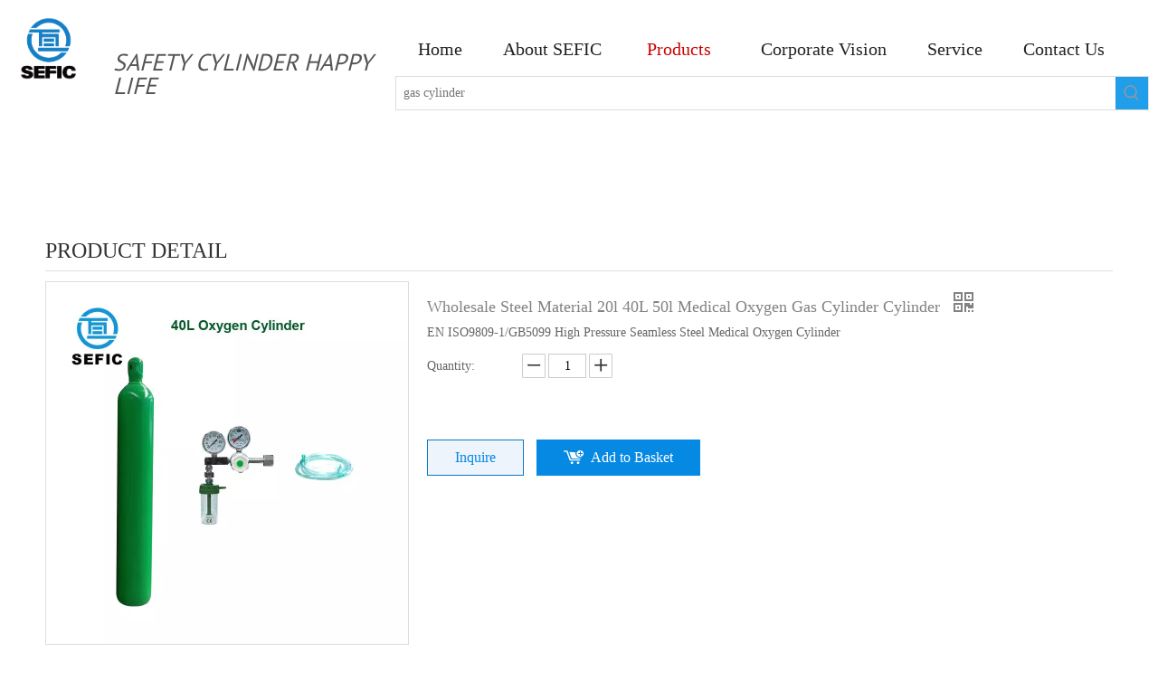

--- FILE ---
content_type: text/html;charset=utf-8
request_url: https://www.sefic.com.cn/Wholesale-Steel-Material-20l-40L-50l-Medical-Oxygen-Gas-Cylinder-Cylinder-pd6309939.html
body_size: 53730
content:
<!DOCTYPE html> <html lang="en" prefix="og: http://ogp.me/ns#" style="height: auto;"> <head> <link rel="preconnect" href="https://5irorwxhkkpqiik.leadongcdn.com"/> <link rel="preconnect" href="https://5rrorwxhkkpqrik.leadongcdn.com"/> <link rel="preconnect" href="https://5jrorwxhkkpqjik.leadongcdn.com"/> <link rel="preconnect" href="https://5irorwxhkkpqiik.leadongcdn.com"/> <link rel="preconnect" href="https://5rrorwxhkkpqrik.leadongcdn.com"/> <link rel="preconnect" href="https://5jrorwxhkkpqjik.leadongcdn.com"/><script>document.write=function(e){documentWrite(document.currentScript,e)};function documentWrite(documenturrentScript,e){var i=document.createElement("span");i.innerHTML=e;var o=i.querySelectorAll("script");if(o.length)o.forEach(function(t){if(t.src&&t.src!=""){var script=document.createElement("script");script.src=t.src;document.body.appendChild(script)}});document.body.appendChild(i)}
window.onloadHack=function(func){if(!!!func||typeof func!=="function")return;if(document.readyState==="complete")func();else if(window.addEventListener)window.addEventListener("load",func,false);else if(window.attachEvent)window.attachEvent("onload",func,false)};</script> <title>EN1964-1 Oxygen Gas Cylinder - Buy Seamless Steel Oxygen Gas Cylinder, EN1964-1 Oxygen Gas Cylinder, Oxygen Gas Cylinder Product on SHANGHAI ETERNAL FAITH INDUSTRY CO.,LTD</title> <meta name="keywords" content="Seamless Steel Oxygen Gas Cylinder,EN1964-1 Oxygen Gas Cylinder,Oxygen Gas Cylinder,Oxygen Gas Cylinder Sizes,Oxygen Gas Cylinder for Sale"/> <meta name="description" content="EN1964-1 Oxygen Gas Cylinder, find complete details about EN1964-1 Oxygen Gas Cylinder, Seamless Steel Oxygen Gas Cylinder, EN1964-1 Oxygen Gas Cylinder, Oxygen Gas Cylinder - SHANGHAI ETERNAL FAITH INDUSTRY CO.,LTD"/> <link data-type="dns-prefetch" data-domain="5jrorwxhkkpqjik.leadongcdn.com" rel="dns-prefetch" href="//5jrorwxhkkpqjik.leadongcdn.com"> <link data-type="dns-prefetch" data-domain="5irorwxhkkpqiik.leadongcdn.com" rel="dns-prefetch" href="//5irorwxhkkpqiik.leadongcdn.com"> <link data-type="dns-prefetch" data-domain="5rrorwxhkkpqrik.leadongcdn.com" rel="dns-prefetch" href="//5rrorwxhkkpqrik.leadongcdn.com"> <link rel="amphtml" href="https://www.sefic.com.cn/amp/Wholesale-Steel-Material-20l-40L-50l-Medical-Oxygen-Gas-Cylinder-Cylinder-pd6309939.html"/> <link rel="canonical" href="https://www.sefic.com.cn/Wholesale-Steel-Material-20l-40L-50l-Medical-Oxygen-Gas-Cylinder-Cylinder-pd6309939.html"/> <meta http-equiv="X-UA-Compatible" content="IE=edge"/> <meta name="renderer" content="webkit"/> <meta http-equiv="Content-Type" content="text/html; charset=utf-8"/> <meta name="viewport" content="width=device-width, initial-scale=1, user-scalable=no"/> <link href="https://5irorwxhkkpqiik.leadongcdn.com/cloud/ioBplKiqRiiSlnlpmrlri/8-800-800.jpg" as="image" rel="preload" fetchpriority="high"/> <link rel="icon" href="//5irorwxhkkpqiik.leadongcdn.com/cloud/irBqlKiqRiiSoloiprio/www-ico-la_5f2e8ceddce7858d01a1dc94e1969b8c_16X16.ico"> <link rel="preload" type="text/css" as="style" href="//5irorwxhkkpqiik.leadongcdn.com/concat/ojirKBuaeySRqioojimjropjyk/static/assets/widget/mobile_head/style11/style11.css,/static/assets/widget/mobile_head/css/headerStyles.css,/static/assets/widget/style/component/langBar/langBar.css,/static/assets/widget/style/component/follow/widget_setting_iconSize/iconSize24.css,/static/assets/style/bootstrap/cus.bootstrap.grid.system.css,/static/assets/style/fontAwesome/4.7.0/css/font-awesome.css,/static/assets/style/iconfont/iconfont.css,/static/assets/widget/script/plugins/gallery/colorbox/colorbox.css,/static/assets/style/bootstrap/cus.bootstrap.grid.system.split.css,/static/assets/widget/script/plugins/picture/animate.css,/static/assets/widget/style/component/pictureNew/widget_setting_description/picture.description.css,/static/assets/widget/style/component/pictureNew/public/public.css,/static/assets/widget/style/component/graphic/graphic.css,/static/assets/widget/script/plugins/tooltipster/css/tooltipster.css" onload="this.onload=null;this.rel='stylesheet'"/> <link rel="preload" type="text/css" as="style" href="//5rrorwxhkkpqrik.leadongcdn.com/concat/xqiiKBv38wRyiSoqiojjomjropl/static/assets/widget/style/component/follow/widget_setting_iconSize/iconSize32.css,/static/assets/widget/style/component/follow/public/public.css,/static/assets/widget/style/component/separator/separator.css" onload="this.onload=null;this.rel='stylesheet'"/> <link rel="stylesheet" type="text/css" href="//5irorwxhkkpqiik.leadongcdn.com/concat/ojirKBuaeySRqioojimjropjyk/static/assets/widget/mobile_head/style11/style11.css,/static/assets/widget/mobile_head/css/headerStyles.css,/static/assets/widget/style/component/langBar/langBar.css,/static/assets/widget/style/component/follow/widget_setting_iconSize/iconSize24.css,/static/assets/style/bootstrap/cus.bootstrap.grid.system.css,/static/assets/style/fontAwesome/4.7.0/css/font-awesome.css,/static/assets/style/iconfont/iconfont.css,/static/assets/widget/script/plugins/gallery/colorbox/colorbox.css,/static/assets/style/bootstrap/cus.bootstrap.grid.system.split.css,/static/assets/widget/script/plugins/picture/animate.css,/static/assets/widget/style/component/pictureNew/widget_setting_description/picture.description.css,/static/assets/widget/style/component/pictureNew/public/public.css,/static/assets/widget/style/component/graphic/graphic.css,/static/assets/widget/script/plugins/tooltipster/css/tooltipster.css"/> <link rel="stylesheet" type="text/css" href="//5rrorwxhkkpqrik.leadongcdn.com/concat/xqiiKBv38wRyiSoqiojjomjropl/static/assets/widget/style/component/follow/widget_setting_iconSize/iconSize32.css,/static/assets/widget/style/component/follow/public/public.css,/static/assets/widget/style/component/separator/separator.css"/> <link rel="preload" type="text/css" as="style" href="//5rrorwxhkkpqrik.leadongcdn.com/concat/bniiKBw8f3RyiSoqpqnonnkkjkl/static/assets/widget/script/plugins/smartmenu/css/navigation.css,/static/assets/widget/style/component/prodSearchNew/prodSearchNew.css,/static/assets/widget/style/component/prodsearch/prodsearch.css,/static/assets/widget/style/component/proddetail/public/public.css,/static/assets/widget/style/component/proddetail/public/comment.css,/static/assets/widget/style/component/proddetail/label/label.css,/static/assets/widget/style/component/orderList/public/public.css,/static/assets/widget/script/plugins/videojs/video-js.min.css,/static/assets/widget/script/plugins/select2/select2.css,/static/assets/widget/style/component/tiptap_richText/tiptap_richText.css,/static/assets/widget/script/plugins/easyzoom/css/easyzoom.css,/static/assets/widget/script/plugins/gallery/colorbox/colorbox.css,/static/assets/widget/script/plugins/owlcarousel/masterslider.css,/static/assets/widget/script/plugins/owlcarousel/style.css" onload="this.onload=null;this.rel='stylesheet'"/> <link rel="preload" type="text/css" as="style" href="//5jrorwxhkkpqjik.leadongcdn.com/concat/jqijKBb3h9SRqiqoopnnknkkhk/static/assets/widget/script/plugins/owlcarousel/ms-showcase2.css,/static/assets/widget/script/plugins/owlcarousel/owl.carousel.css,/static/assets/widget/style/component/proddetail/widget_style/style_2.css,/static/assets/widget/script/plugins/owlcarousel/owl.theme.css,/static/assets/widget/style/component/shoppingcartStatus/shoppingcartStatus.css,/static/assets/widget/script/plugins/slick/slick.css,/static/assets/widget/style/component/prodlistAsync/widget_style/style_11.css,/static/assets/widget/style/component/form/form.css,/static/assets/widget/script/plugins/form/select2.css,/static/assets/widget/style/component/inquire/inquire.css,/static/assets/widget/script/plugins/air-datepicker/css/datepicker.css,/static/assets/widget/style/component/prodGroupCategory/prodGroupCategory.css,/static/assets/widget/style/component/articlecategory/slightsubmenu.css,/static/assets/widget/style/component/prodGroupCategory/proGroupCategoryFix.css" onload="this.onload=null;this.rel='stylesheet'"/> <link rel="preload" type="text/css" as="style" href="//5irorwxhkkpqiik.leadongcdn.com/concat/joiiKBzb15SRqiqoopnnknkkgk/static/assets/widget/script/plugins/smartmenu/css/sm-core-css.css,/static/assets/widget/script/plugins/smartmenu/css/sm-clean/sm-clean.css,/static/assets/widget/style/component/relatedProducts/relatedProducts.css,/static/assets/widget/style/component/touchgraphicslider/touchgraphicslider.css,/static/assets/widget/style/component/quicknavigation/quicknavigation.css" onload="this.onload=null;this.rel='stylesheet'"/> <link rel="stylesheet" type="text/css" href="//5rrorwxhkkpqrik.leadongcdn.com/concat/bniiKBw8f3RyiSoqpqnonnkkjkl/static/assets/widget/script/plugins/smartmenu/css/navigation.css,/static/assets/widget/style/component/prodSearchNew/prodSearchNew.css,/static/assets/widget/style/component/prodsearch/prodsearch.css,/static/assets/widget/style/component/proddetail/public/public.css,/static/assets/widget/style/component/proddetail/public/comment.css,/static/assets/widget/style/component/proddetail/label/label.css,/static/assets/widget/style/component/orderList/public/public.css,/static/assets/widget/script/plugins/videojs/video-js.min.css,/static/assets/widget/script/plugins/select2/select2.css,/static/assets/widget/style/component/tiptap_richText/tiptap_richText.css,/static/assets/widget/script/plugins/easyzoom/css/easyzoom.css,/static/assets/widget/script/plugins/gallery/colorbox/colorbox.css,/static/assets/widget/script/plugins/owlcarousel/masterslider.css,/static/assets/widget/script/plugins/owlcarousel/style.css"/> <link rel="stylesheet" type="text/css" href="//5jrorwxhkkpqjik.leadongcdn.com/concat/jqijKBb3h9SRqiqoopnnknkkhk/static/assets/widget/script/plugins/owlcarousel/ms-showcase2.css,/static/assets/widget/script/plugins/owlcarousel/owl.carousel.css,/static/assets/widget/style/component/proddetail/widget_style/style_2.css,/static/assets/widget/script/plugins/owlcarousel/owl.theme.css,/static/assets/widget/style/component/shoppingcartStatus/shoppingcartStatus.css,/static/assets/widget/script/plugins/slick/slick.css,/static/assets/widget/style/component/prodlistAsync/widget_style/style_11.css,/static/assets/widget/style/component/form/form.css,/static/assets/widget/script/plugins/form/select2.css,/static/assets/widget/style/component/inquire/inquire.css,/static/assets/widget/script/plugins/air-datepicker/css/datepicker.css,/static/assets/widget/style/component/prodGroupCategory/prodGroupCategory.css,/static/assets/widget/style/component/articlecategory/slightsubmenu.css,/static/assets/widget/style/component/prodGroupCategory/proGroupCategoryFix.css"/> <link rel="stylesheet" type="text/css" href="//5irorwxhkkpqiik.leadongcdn.com/concat/joiiKBzb15SRqiqoopnnknkkgk/static/assets/widget/script/plugins/smartmenu/css/sm-core-css.css,/static/assets/widget/script/plugins/smartmenu/css/sm-clean/sm-clean.css,/static/assets/widget/style/component/relatedProducts/relatedProducts.css,/static/assets/widget/style/component/touchgraphicslider/touchgraphicslider.css,/static/assets/widget/style/component/quicknavigation/quicknavigation.css"/> <style>@media(min-width:990px){[data-type="rows"][data-level="rows"]{display:flex}}</style> <style id="speed3DefaultStyle">@supports not(aspect-ratio:1/1){.prodlist-wrap li .prodlist-cell{position:relative;padding-top:100%;width:100%}.prodlist-lists-style-13 .prod_img_a_t13,.prodlist-lists-style-12 .prod_img_a_t12,.prodlist-lists-style-nophoto-11 .prod_img_a_t12{position:unset !important;min-height:unset !important}.prodlist-wrap li .prodlist-picbox img{position:absolute;width:100%;left:0;top:0}}.piclist360 .prodlist-pic4-3 li .prodlist-display{max-width:100%}@media(max-width:600px){.prodlist-fix-num li{width:50% !important}}</style> <template id="appdStylePlace"></template> <link href="//5rrorwxhkkpqrik.leadongcdn.com/theme/kkjrKBqliiSRliiqRikSqkipSRniRijSirrqjkiilkijir/style/style.css" type="text/css" rel="preload" as="style" onload="this.onload=null;this.rel='stylesheet'" data-theme="true"/> <link href="//5rrorwxhkkpqrik.leadongcdn.com/theme/kkjrKBqliiSRliiqRikSqkipSRniRijSirrqjkiilkijir/style/style.css" type="text/css" rel="stylesheet"/> <style guid='u_c8e0415be45b4c2f8c604515b624006a' emptyRender='true' placeholder='true' type='text/css'></style> <link href="//5irorwxhkkpqiik.leadongcdn.com/site-res/iqkpKBqliiSRkkpqRiiSrqriipSRpipjqjljSRrjnjjimikinnprSRqioojiqkprrrRrrSj.css?1766122960286" rel="preload" as="style" onload="this.onload=null;this.rel='stylesheet'" data-extStyle="true" type="text/css" data-extAttr="20251219135508"/> <link href="//5irorwxhkkpqiik.leadongcdn.com/site-res/iqkpKBqliiSRkkpqRiiSrqriipSRpipjqjljSRrjnjjimikinnprSRqioojiqkprrrRrrSj.css?1766122960286" data-extAttr="20251219135508" type="text/css" rel="stylesheet"/> <template data-js-type='style_respond' data-type='inlineStyle'></template><template data-js-type='style_head' data-type='inlineStyle'><style guid='00f8e7bb-3b3d-4ec9-839b-7c40ed2369d0' pm_pageStaticHack='' jumpName='head' pm_styles='head' type='text/css'>.sitewidget-prodDetail-20141127140104 .proddetail-wrap .video-js video{height:100% !important}.sitewidget-prodDetail-20141127140104 .prodetail-slider .prod-pic-item .prodetail-slider-btn{color:black}.sitewidget-prodDetail-20141127140104 .ms-skin-default .ms-nav-next,.sitewidget-prodDetail-20141127140104 .ms-skin-default .ms-nav-prev{color:black}.sitewidget-prodDetail-20141127140104 .pro-this-prodBrief table{max-width:100%}.sitewidget-prodDetail-20141127140104 #orderModel{display:inline-block}.sitewidget-prodDetail-20141127140104 #paypalBtn #paypal-button-container{padding:0}.sitewidget-prodDetail-20141127140104 #paypalBtn #paypal-button-container .paypal-buttons>iframe.component-frame{z-index:1}.sitewidget-prodDetail-20141127140104 #paypalBtn{margin-right:10px}@media(max-width:989px){.sitewidget-prodDetail-20141127140104 .switch3D{bottom:calc(24px + 44px)}}.new-threed-box{position:fixed;top:50%;left:50%;transform:translate(-50%,-50%);box-shadow:0 0 20px 0 rgba(0,0,0,0.2);z-index:10000000000000;line-height:1;border-radius:10px}.new-threed-box iframe{width:950px;height:720px;max-width:100vw;max-height:100vh;border-radius:10px;border:0}.new-threed-box iframe .only_full_width{display:block !important}.new-threed-box .close{position:absolute;right:11px;top:12px;width:18px;height:18px;cursor:pointer}@media(max-width:800px){.new-threed-box iframe{width:100vw;height:100vh;border-radius:0}.new-threed-box{border-radius:0}}.sitewidget-prodDetail-20141127140104 .sitewidget-bd .tinymce-render-box *{all:revert-layer}.sitewidget-prodDetail-20141127140104 .sitewidget-bd .tinymce-render-box img{vertical-align:middle;max-width:100%}.sitewidget-prodDetail-20141127140104 .sitewidget-bd .tinymce-render-box iframe{max-width:100%}.sitewidget-prodDetail-20141127140104 .sitewidget-bd .tinymce-render-box table{border-collapse:collapse}.sitewidget-prodDetail-20141127140104 .sitewidget-bd .tinymce-render-box *{margin:0}.sitewidget-prodDetail-20141127140104 .sitewidget-bd .tinymce-render-box table:not([cellpadding]) td,.sitewidget-prodDetail-20141127140104 .sitewidget-bd .tinymce-render-box table:not([cellpadding]) th{padding:.4rem}.sitewidget-prodDetail-20141127140104 .sitewidget-bd .tinymce-render-box table[border]:not([border="0"]):not([style*=border-width]) td,.sitewidget-prodDetail-20141127140104 .sitewidget-bd .tinymce-render-box table[border]:not([border="0"]):not([style*=border-width]) th{border-width:1px}.sitewidget-prodDetail-20141127140104 .sitewidget-bd .tinymce-render-box table[border]:not([border="0"]):not([style*=border-style]) td,.sitewidget-prodDetail-20141127140104 .sitewidget-bd .tinymce-render-box table[border]:not([border="0"]):not([style*=border-style]) th{border-style:solid}.sitewidget-prodDetail-20141127140104 .sitewidget-bd .tinymce-render-box table[border]:not([border="0"]):not([style*=border-color]) td,.sitewidget-prodDetail-20141127140104 .sitewidget-bd .tinymce-render-box table[border]:not([border="0"]):not([style*=border-color]) th{border-color:#ccc}.sitewidget-prodDetail-20141127140104 .prod_member_desc{position:relative}.sitewidget-prodDetail-20141127140104 .prod_member_desc .prod_member_desc_pop{display:none;position:absolute;border:1px solid #ccc;background:#fff;width:300px;border-radius:6px;padding:5px 8px;left:0;z-index:1000}.sitewidget-prodDetail-20141127140104 .prod_member_desc .prod_member_desc_icon{margin:0 1px;width:12px;height:12px;cursor:pointer;transform:translateY(-4px)}.sitewidget-form-20170309155729 #formsubmit{pointer-events:none}.sitewidget-form-20170309155729 #formsubmit.releaseClick{pointer-events:unset}.sitewidget-form-20170309155729 .form-horizontal input,.sitewidget-form-20170309155729 .form-horizontal span:not(.select2-selection--single),.sitewidget-form-20170309155729 .form-horizontal label,.sitewidget-form-20170309155729 .form-horizontal .form-builder button{height:20px !important;line-height:20px !important}.sitewidget-form-20170309155729 .uploadBtn{padding:4px 15px !important;height:20px !important;line-height:20px !important}.sitewidget-form-20170309155729 select,.sitewidget-form-20170309155729 input[type="text"],.sitewidget-form-20170309155729 input[type="password"],.sitewidget-form-20170309155729 input[type="datetime"],.sitewidget-form-20170309155729 input[type="datetime-local"],.sitewidget-form-20170309155729 input[type="date"],.sitewidget-form-20170309155729 input[type="month"],.sitewidget-form-20170309155729 input[type="time"],.sitewidget-form-20170309155729 input[type="week"],.sitewidget-form-20170309155729 input[type="number"],.sitewidget-form-20170309155729 input[type="email"],.sitewidget-form-20170309155729 input[type="url"],.sitewidget-form-20170309155729 input[type="search"],.sitewidget-form-20170309155729 input[type="tel"],.sitewidget-form-20170309155729 input[type="color"],.sitewidget-form-20170309155729 .uneditable-input{height:30px !important}.sitewidget-form-20170309155729.sitewidget-inquire .control-group .controls .select2-container .select2-selection--single .select2-selection__rendered{height:30px !important;line-height:30px !important}.sitewidget-form-20170309155729 textarea.cus-message-input{min-height:30px !important}.sitewidget-form-20170309155729 .add-on,.sitewidget-form-20170309155729 .add-on{height:20px !important;line-height:20px !important}.sitewidget-form-20170309155729 .input-valid-bg{background:#ffece8 !important;outline:0}.sitewidget-form-20170309155729 .input-valid-bg:focus{background:#fff !important;border:1px solid #f53f3f !important}.sitewidget-form-20170309155729 #formsubmit{border:1px solid #0274de;border-radius:0;background:#0274de;color:#fff;font-size:14px;width:40%;height:40px}.sitewidget-form-20170309155729 #formsubmit:hover{border:1px solid #00a85b;border-radius:0;background:#00a85b;color:#fff;font-size:14px}.sitewidget-form-20170309155729 #formreset{width:40%;font-size:14px;height:40px}.sitewidget-form-20170309155729 #formreset:hover{font-size:14px}.sitewidget-form-20170309155729 .submitGroup .controls{text-align:left}.sitewidget-form-20170309155729 .multiple-parent input[type='checkbox']+label:before{content:"";display:inline-block;width:12px;height:12px;border:1px solid #888;border-radius:3px;margin-right:6px;margin-left:6px;transition-duration:.2s}.sitewidget-form-20170309155729 .multiple-parent input[type='checkbox']:checked+label:before{width:50%;border-color:#888;border-left-color:transparent;border-top-color:transparent;-webkit-transform:rotate(45deg) translate(1px,-4px);transform:rotate(45deg) translate(1px,-4px);margin-right:12px;width:6px}.sitewidget-form-20170309155729 .multiple-parent input[type="checkbox"]{display:none}.sitewidget-form-20170309155729 .multiple-parent{display:none;width:100%}.sitewidget-form-20170309155729 .multiple-parent ul{list-style:none;width:100%;text-align:left;border-radius:4px;padding:10px 5px;box-sizing:border-box;height:auto;overflow-x:hidden;overflow-y:scroll;box-shadow:0 4px 5px 0 rgb(0 0 0 / 14%),0 1px 10px 0 rgb(0 0 0 / 12%),0 2px 4px -1px rgb(0 0 0 / 30%);background-color:#fff;margin:2px 0 0 0;border:1px solid #ccc;box-shadow:1px 1px 2px rgb(0 0 0 / 10%) inset}.sitewidget-form-20170309155729 .multiple-parent ul::-webkit-scrollbar{width:2px;height:4px}.sitewidget-form-20170309155729 .multiple-parent ul::-webkit-scrollbar-thumb{border-radius:5px;-webkit-box-shadow:inset 0 0 5px rgba(0,0,0,0.2);background:#4e9e97}.sitewidget-form-20170309155729 .multiple-parent ul::-webkit-scrollbar-track{-webkit-box-shadow:inset 0 0 5px rgba(0,0,0,0.2);border-radius:0;background:rgba(202,202,202,0.23)}.sitewidget-form-20170309155729 .multiple-select{width:100%;height:auto;min-height:40px;line-height:40px;border-radius:4px;padding-right:10px;padding-left:10px;box-sizing:border-box;overflow:hidden;background-size:auto 80%;border:1px solid #ccc;box-shadow:1px 1px 2px rgb(0 0 0 / 10%) inset;background-color:#fff;position:relative}.sitewidget-form-20170309155729 .multiple-select:after{content:'';position:absolute;top:50%;right:6px;width:0;height:0;border:8px solid transparent;border-top-color:#888;transform:translateY(calc(-50% + 4px));cursor:pointer}.sitewidget-form-20170309155729 .multiple-select span{line-height:28px;color:#666}.sitewidget-form-20170309155729 .multiple-parent label{color:#333;display:inline-flex;align-items:center;height:30px;line-height:22px;padding:0}.sitewidget-form-20170309155729 .select-content{display:inline-block;border-radius:4px;line-height:23px;margin:2px 2px 0 2px;padding:0 3px;border:1px solid #888;height:auto}.sitewidget-form-20170309155729 .select-delete{cursor:pointer}.sitewidget-form-20170309155729 select[multiple]{display:none}.sitewidget-prodCategory-20230721172930 .sitewidget-bd ul li.on>a,.sitewidget-prodCategory-20230721172930 .sitewidget-bd ul.sm li.on>a{color:rgba(0,0,0,0)}.sitewidget-prodCategory-20170705095309 .sitewidget-bd ul li.on>a,.sitewidget-prodCategory-20170705095309 .sitewidget-bd ul.sm li.on>a{color:rgba(0,0,0,0)}.sitewidget-relatedProducts-20161221175739 .sitewidget-relatedProducts-container .InquireAndBasket,.sitewidget-relatedProducts-20161221175739 .sitewidget-relatedProducts-container .prodlist-pro-inquir,.sitewidget-relatedProducts-20161221175739 .sitewidget-relatedProducts-container .default-addbasket,.sitewidget-relatedProducts-20161221175739 .sitewidget-relatedProducts-container .prodlist-parameter-btns .default-button{color:;background-color:}.sitewidget-relatedProducts-20161221175739 .sitewidget-relatedProducts-container .InquireAndBasket i,.sitewidget-relatedProducts-20161221175739 .sitewidget-relatedProducts-container .prodlist-pro-inquir i,.sitewidget-relatedProducts-20161221175739 .sitewidget-relatedProducts-container.InquireAndBasket span,.sitewidget-relatedProducts-20161221175739 .sitewidget-relatedProducts-container .prodlist-pro-inquir span .sitewidget-relatedProducts-20161221175739 .prodlist-parameter-btns .default-button{color:}.sitewidget-relatedProducts-20161221175739 .sitewidget-relatedProducts-container .related-prod-video{display:block;position:relative;z-index:1}.sitewidget-relatedProducts-20161221175739 .sitewidget-relatedProducts-container .related-prod-video .related-prod-video-play-icon{background:rgba(0,0,0,0.50);border-radius:14px;color:#fff;padding:0 10px;left:10px;bottom:20px;cursor:pointer;font-size:12px;position:absolute;z-index:10}.sitewidget-relatedProducts .sitewidget-relatedProducts-hasBtns{padding:0 35px}.sitewidget-form-20170704140313 #formsubmit{pointer-events:none}.sitewidget-form-20170704140313 #formsubmit.releaseClick{pointer-events:unset}.sitewidget-form-20170704140313 .form-horizontal input,.sitewidget-form-20170704140313 .form-horizontal span:not(.select2-selection--single),.sitewidget-form-20170704140313 .form-horizontal label,.sitewidget-form-20170704140313 .form-horizontal .form-builder button{height:20px !important;line-height:20px !important}.sitewidget-form-20170704140313 .uploadBtn{padding:4px 15px !important;height:20px !important;line-height:20px !important}.sitewidget-form-20170704140313 select,.sitewidget-form-20170704140313 input[type="text"],.sitewidget-form-20170704140313 input[type="password"],.sitewidget-form-20170704140313 input[type="datetime"],.sitewidget-form-20170704140313 input[type="datetime-local"],.sitewidget-form-20170704140313 input[type="date"],.sitewidget-form-20170704140313 input[type="month"],.sitewidget-form-20170704140313 input[type="time"],.sitewidget-form-20170704140313 input[type="week"],.sitewidget-form-20170704140313 input[type="number"],.sitewidget-form-20170704140313 input[type="email"],.sitewidget-form-20170704140313 input[type="url"],.sitewidget-form-20170704140313 input[type="search"],.sitewidget-form-20170704140313 input[type="tel"],.sitewidget-form-20170704140313 input[type="color"],.sitewidget-form-20170704140313 .uneditable-input{height:30px !important}.sitewidget-form-20170704140313.sitewidget-inquire .control-group .controls .select2-container .select2-selection--single .select2-selection__rendered{height:30px !important;line-height:30px !important}.sitewidget-form-20170704140313 textarea.cus-message-input{min-height:30px !important}.sitewidget-form-20170704140313 .add-on,.sitewidget-form-20170704140313 .add-on{height:20px !important;line-height:20px !important}.sitewidget-form-20170704140313 .input-valid-bg{background:#ffece8 !important;outline:0}.sitewidget-form-20170704140313 .input-valid-bg:focus{background:#fff !important;border:1px solid #f53f3f !important}.sitewidget-form-20170704140313 .submitGroup .controls{text-align:left}.sitewidget-form-20170704140313 .multiple-parent input[type='checkbox']+label:before{content:"";display:inline-block;width:12px;height:12px;border:1px solid #888;border-radius:3px;margin-right:6px;margin-left:6px;transition-duration:.2s}.sitewidget-form-20170704140313 .multiple-parent input[type='checkbox']:checked+label:before{width:50%;border-color:#888;border-left-color:transparent;border-top-color:transparent;-webkit-transform:rotate(45deg) translate(1px,-4px);transform:rotate(45deg) translate(1px,-4px);margin-right:12px;width:6px}.sitewidget-form-20170704140313 .multiple-parent input[type="checkbox"]{display:none}.sitewidget-form-20170704140313 .multiple-parent{display:none;width:100%}.sitewidget-form-20170704140313 .multiple-parent ul{list-style:none;width:100%;text-align:left;border-radius:4px;padding:10px 5px;box-sizing:border-box;height:auto;overflow-x:hidden;overflow-y:scroll;box-shadow:0 4px 5px 0 rgb(0 0 0 / 14%),0 1px 10px 0 rgb(0 0 0 / 12%),0 2px 4px -1px rgb(0 0 0 / 30%);background-color:#fff;margin:2px 0 0 0;border:1px solid #ccc;box-shadow:1px 1px 2px rgb(0 0 0 / 10%) inset}.sitewidget-form-20170704140313 .multiple-parent ul::-webkit-scrollbar{width:2px;height:4px}.sitewidget-form-20170704140313 .multiple-parent ul::-webkit-scrollbar-thumb{border-radius:5px;-webkit-box-shadow:inset 0 0 5px rgba(0,0,0,0.2);background:#4e9e97}.sitewidget-form-20170704140313 .multiple-parent ul::-webkit-scrollbar-track{-webkit-box-shadow:inset 0 0 5px rgba(0,0,0,0.2);border-radius:0;background:rgba(202,202,202,0.23)}.sitewidget-form-20170704140313 .multiple-select{width:100%;height:auto;min-height:40px;line-height:40px;border-radius:4px;padding-right:10px;padding-left:10px;box-sizing:border-box;overflow:hidden;background-size:auto 80%;border:1px solid #ccc;box-shadow:1px 1px 2px rgb(0 0 0 / 10%) inset;background-color:#fff;position:relative}.sitewidget-form-20170704140313 .multiple-select:after{content:'';position:absolute;top:50%;right:6px;width:0;height:0;border:8px solid transparent;border-top-color:#888;transform:translateY(calc(-50% + 4px));cursor:pointer}.sitewidget-form-20170704140313 .multiple-select span{line-height:28px;color:#666}.sitewidget-form-20170704140313 .multiple-parent label{color:#333;display:inline-flex;align-items:center;height:30px;line-height:22px;padding:0}.sitewidget-form-20170704140313 .select-content{display:inline-block;border-radius:4px;line-height:23px;margin:2px 2px 0 2px;padding:0 3px;border:1px solid #888;height:auto}.sitewidget-form-20170704140313 .select-delete{cursor:pointer}.sitewidget-form-20170704140313 select[multiple]{display:none}</style></template><template data-js-type='style_respond' data-type='inlineStyle'></template><template data-js-type='style_head' data-type='inlineStyle'></template><script data-ignoreMinify="true">
	function loadInlineStyle(){
		var allInlineStyle = document.querySelectorAll("template[data-type='inlineStyle']");
		var length = document.querySelectorAll("template[data-type='inlineStyle']").length;
		for(var i = 0;i < length;i++){
			var style = allInlineStyle[i].innerHTML;
			allInlineStyle[i].outerHTML = style;
		}
	}
loadInlineStyle();
</script> <link rel='preload' as='style' onload='this.onload=null;this.rel="stylesheet"' href='https://fonts.googleapis.com/css?family=Raleway|PT+Sans&display=swap' data-type='1' type='text/css' media='all'/> <script type="text/javascript" data-src="//5jrorwxhkkpqjik.leadongcdn.com/static/t-niBmBKqKgwsxzo7r/assets/script/jquery-1.11.0.concat.js"></script> <script type="text/javascript" data-src="//ld-analytics.leadongcdn.com/klBmkKpqRirSSRRQRijSjoill/ltm-web.js?v=1766123708000"></script><script type="text/x-delay-ids" data-type="delayIds" data-device="pc" data-xtype="0" data-delayIds='[10671651,11133981,10671671,17226131,10671661,276923842,10670881,10672001,10753761,10672021,10672251,10672011,10747751,11133551,11736501,16384221,18925191,10753261,10710601,11747961,11133571,10753231,11736291,11736321,11735361,11134141,10753361,10753331,10753181,10753151,16384231,10753211]'></script> <script async src="https://www.googletagmanager.com/gtag/js?id=G-J2SM5ESFH5"></script> <script>window.dataLayer=window.dataLayer||[];function gtag(){dataLayer.push(arguments)}gtag("js",new Date);gtag("config","G-J2SM5ESFH5");</script><script guid='126ba3b9-f52f-43e7-85e6-506568459086' pm_pageStaticHack='true' jumpName='head' pm_scripts='head' type='text/javascript'>try{(function(window,undefined){var phoenixSite=window.phoenixSite||(window.phoenixSite={});phoenixSite.lanEdition="EN_US";var page=phoenixSite.page||(phoenixSite.page={});page.cdnUrl="//5irorwxhkkpqiik.leadongcdn.com";page.siteUrl="https://www.sefic.com.cn";page.lanEdition=phoenixSite.lanEdition;page._menu_prefix="";page._menu_trans_flag="";page._captcha_domain_prefix="captcha.c";page._pId="ZbfApgcUVKIL";phoenixSite._sViewMode="true";phoenixSite._templateSupport="false";phoenixSite._singlePublish=
"false"})(this)}catch(e){try{console&&console.log&&console.log(e)}catch(e){}};</script> <script async src="https://www.googletagmanager.com/gtag/js?id=G-J2SM5ESFH5"></script><script>window.dataLayer=window.dataLayer||[];function gtag(){dataLayer.push(arguments)}gtag("js",new Date);gtag("config","G-J2SM5ESFH5");</script><meta name="google-site-verification" content="VZijZnbeUJVJH_MidrNCkRwk_-FZehKBEx9x9jah9g4"/> <script id='u_39bcd2fd89344504aeddfe62189c6870' guid='u_39bcd2fd89344504aeddfe62189c6870' pm_script='init_top' type='text/javascript'>try{(function(window,undefined){var datalazyloadDefaultOptions=window.datalazyloadDefaultOptions||(window.datalazyloadDefaultOptions={});datalazyloadDefaultOptions["version"]="3.0.0";datalazyloadDefaultOptions["isMobileViewer"]="false";datalazyloadDefaultOptions["hasCLSOptimizeAuth"]="false";datalazyloadDefaultOptions["_version"]="3.0.0";datalazyloadDefaultOptions["isPcOptViewer"]="false"})(this);(function(window,undefined){window.__ph_optSet__='{"loadImgType":"0","isOpenFlagUA":true,"docReqType":"0","docDecrease":"1","docCallback":"1","v30NewMode":"1","idsVer":"1"}'})(this)}catch(e){try{console&&
console.log&&console.log(e)}catch(e){}};</script> <script id='u_82e9314cf9c34940a43e93f5b7c64004' guid='u_82e9314cf9c34940a43e93f5b7c64004' type='text/javascript'>try{var thisUrl=location.host;var referUrl=document.referrer;if(referUrl.indexOf(thisUrl)==-1)localStorage.setItem("landedPage",document.URL)}catch(e){try{console&&console.log&&console.log(e)}catch(e){}};</script> </head> <body class=" frontend-body-canvas "> <template data-js-type='globalBody' data-type='code_template'> <noscript><iframe src="https://www.googletagmanager.com/ns.html?id=GTM-T2XDS52" height="0" width="0" style="display:none;visibility:hidden"></iframe></noscript> </template> <div id='backstage-headArea' headFlag='1' class='hideForMobile'><div class="outerContainer" data-mobileBg="true" id="outerContainer_1481160666575" data-type="outerContainer" data-level="rows"><div class="container-opened" data-type="container" data-level="rows" cnttype="backstage-container-mark"><div class="row" data-type="rows" data-level="rows" data-attr-xs="null" data-attr-sm="null"><div class="col-md-1" id="column_1481160369475" data-type="columns" data-level="columns"><div id="location_1481160369478" data-type="locations" data-level="rows"><div class="backstage-stwidgets-settingwrap" scope="0" settingId="cApKgUbHLQkV" id="component_cApKgUbHLQkV" relationCommonId="ZbfApgcUVKIL" classAttr="sitewidget-logo-20161208093025"> <div class="sitewidget-pictureNew sitewidget-logo sitewidget-logo-20161208093025"> <div class="sitewidget-bd"> <div class="picture-resize-wrap " style="position: relative; width: 100%; text-align: left; "> <span class="picture-wrap pic-style-default 666 " data-ee="" id="picture-wrap-cApKgUbHLQkV" style="display: inline-block; position: relative;max-width: 100%;"> <a class="imgBox mobile-imgBox" style="display: inline-block; position: relative;max-width: 100%;"> <img class="lazy img-default-bgc" phoenix-lazyload="//5irorwxhkkpqiik.leadongcdn.com/cloud/ilBplKiqRijSimoknolqj/LOGO.png" src="//5irorwxhkkpqiik.leadongcdn.com/cloud/ilBplKiqRijSimoknolqj/LOGO.png" alt="LOGO" title="LOGO" phoenixLazyload='true'/> </a> </span> </div> </div> </div> </div> <script type="text/x-delay-script" data-id="cApKgUbHLQkV" data-jsLazyloadType="1" data-alias="logo" data-jsLazyload='true' data-type="component" data-jsDepand='["//5rrorwxhkkpqrik.leadongcdn.com/static/t-lkBpBKkKlplwsz7r/assets/widget/script/plugins/jquery.lazyload.js","//5jrorwxhkkpqjik.leadongcdn.com/static/t-ilBoBKrKlwrolo7m/assets/widget/script/compsettings/comp.logo.settings.js"]' data-jsThreshold='5' data-cssDepand='' data-cssThreshold='5'>(function(window,$,undefined){try{(function(window,$,undefined){var respSetting={},temp;temp={};temp["alt"]="crop_1617243124196";temp["title"]="";temp["picAlignStyle"]="0";temp["picLink"]="";temp["src"]="//5irorwxhkkpqiik.leadongcdn.com/cloud/iiBplKiqRiiSqomojnlrj/crop_1617243124196.png";temp["picHeight"]="";temp["picWidth"]="";temp["picDescJson"]="";respSetting["0"]=temp;$(function(){$("#picture-wrap-cApKgUbHLQkV").on("webkitAnimationEnd webkitTransitionEnd mozAnimationEnd MSAnimationEnd oanimationend animationend",
function(){var rmClass="animated bounce zoomIn pulse rotateIn swing fadeIn bounceInDown bounceInLeft bounceInRight bounceInUp fadeInDownBig fadeInLeftBig fadeInRightBig fadeInUpBig zoomInDown zoomInLeft zoomInRight zoomInUp";$(this).removeClass(rmClass)});var version=$.trim("20200313131553");if(!!!version)version=undefined;if(phoenixSite.phoenixCompSettings&&typeof phoenixSite.phoenixCompSettings.logo!=="undefined"&&phoenixSite.phoenixCompSettings.logo.version==version&&typeof phoenixSite.phoenixCompSettings.logo.logoLoadEffect==
"function"){phoenixSite.phoenixCompSettings.logo.logoLoadEffect("cApKgUbHLQkV",".sitewidget-logo-20161208093025","","",respSetting);if(!!phoenixSite.phoenixCompSettings.logo.version&&phoenixSite.phoenixCompSettings.logo.version!="1.0.0")loadAnimationCss();return}var resourceUrl="//5irorwxhkkpqiik.leadongcdn.com/static/assets/widget/script/compsettings/comp.logo.settings.js?_\x3d1766122960286";if(phoenixSite&&phoenixSite.page){var cdnUrl=phoenixSite.page.cdnUrl;if(cdnUrl&&cdnUrl!="")resourceUrl=cdnUrl+
"/static/assets/widget/script/compsettings/comp.logo.settings.js?_\x3d1766122960286"}var callback=function(){phoenixSite.phoenixCompSettings.logo.logoLoadEffect("cApKgUbHLQkV",".sitewidget-logo-20161208093025","","",respSetting);if(!!phoenixSite.phoenixCompSettings.logo.version&&phoenixSite.phoenixCompSettings.logo.version!="1.0.0")loadAnimationCss()};if(phoenixSite.cachedScript)phoenixSite.cachedScript(resourceUrl,callback());else $.getScript(resourceUrl,callback())});function loadAnimationCss(){var link=
document.createElement("link");link.rel="stylesheet";link.type="text/css";link.href="//5rrorwxhkkpqrik.leadongcdn.com/static/assets/widget/script/plugins/picture/animate.css?1766122960286";var head=document.getElementsByTagName("head")[0];head.appendChild(link)}try{loadTemplateImg("sitewidget-logo-20161208093025")}catch(e){try{console&&(console.log&&console.log(e))}catch(e){}}})(window,jQuery)}catch(e){try{console&&console.log&&console.log(e)}catch(e){}}})(window,$);</script> </div></div><div class="col-md-3" id="column_1481160666608" data-type="columns" data-level="columns"><div id="location_1481160666609" data-type="locations" data-level="rows"><div class="backstage-stwidgets-settingwrap " scope="0" settingId="hZpfLUGHVbvg" id="component_hZpfLUGHVbvg" relationCommonId="ZbfApgcUVKIL" classAttr="sitewidget-graphicNew-20161208093050"> <div class="sitewidget-graphic sitewidget-graphicNew-20161208093050 sitewidget-olul-liststyle " style="visibility:hidden;visibility:visible\0;"> <div class="sitewidget-content"> <div class="sitewidget-hd"> <h2 class="graphicNewTitle" style="word-break: break-word">PCBA Electronic</h2> </div> <div class="sitewidget-bd fix hasOverflowX "> <div><i>SAFETY CYLINDER HAPPY LIFE</i></div> </div> </div> </div> <script type="text/x-delay-script" data-id="hZpfLUGHVbvg" data-jsLazyloadType="1" data-alias="graphicNew" data-jsLazyload='true' data-type="component" data-jsDepand='["//5jrorwxhkkpqjik.leadongcdn.com/static/t-qrBqBKjKwkpzki7n/assets/widget/script/plugins/proddetail/js/prodDetail_table.js","//5irorwxhkkpqiik.leadongcdn.com/static/t-gjBpBKyKspnngl7n/assets/widget/script/compsettings/comp.graphicNew.settings.js"]' data-jsThreshold='5' data-cssDepand='' data-cssThreshold='5'>(function(window,$,undefined){try{$(function(){phoenixSite.phoenixCompSettings.graphicNew.graphicAnimateControl("#component_hZpfLUGHVbvg","animated fadeInDownBig")})}catch(e){try{console&&console.log&&console.log(e)}catch(e){}}})(window,$);</script> </div> </div></div><div class="col-md-8" id="column_1499064494422" data-type="columns" data-level="columns"><div class="row" data-type="rows" data-level="rows"><div class="col-md-12" id="column_1499925992009" data-type="columns" data-level="columns"><div id="location_1499925992012" data-type="locations" data-level="rows"><div class="backstage-stwidgets-settingwrap" id="component_iGApLBgiYoyq" data-scope="0" data-settingId="iGApLBgiYoyq" data-relationCommonId="ZbfApgcUVKIL" data-classAttr="sitewidget-placeHolder-20170713140828"> <div class="sitewidget-placeholder sitewidget-placeHolder-20170713140828"> <div class="sitewidget-bd"> <div class="resizee" style="height:14px"></div> </div> </div> <script type="text/x-delay-script" data-id="iGApLBgiYoyq" data-jsLazyloadType="1" data-alias="placeHolder" data-jsLazyload='true' data-type="component" data-jsDepand='' data-jsThreshold='' data-cssDepand='' data-cssThreshold=''>(function(window,$,undefined){})(window,$);</script></div> </div></div></div><div class="row" data-type="rows" data-level="rows"><div class="col-md-12" id="column_1686822455837" data-type="columns" data-level="columns"><div id="location_1686822455840" data-type="locations" data-level="rows"><div class="backstage-stwidgets-settingwrap" scope="0" settingId="hNKfgAQRBlHV" id="component_hNKfgAQRBlHV" relationCommonId="ZbfApgcUVKIL" classAttr="sitewidget-navigation_style-20161208101846"> <div class="sitewidget-navigation_style sitewidget-navnew fix sitewidget-navigation_style-20161208101846 navnew-way-slide navnew-slideRight"> <a href="javascript:;" class="navnew-thumb-switch navnew-thumb-way-slide navnew-thumb-slideRight" style="background-color:rgb(48, 54, 59)"> <span class="nav-thumb-ham first" style="background-color:#fff"></span> <span class="nav-thumb-ham second" style="background-color:#fff"></span> <span class="nav-thumb-ham third" style="background-color:#fff"></span> </a> <style>@media(min-width:1220px){.sitewidget-navnew.sitewidget-navigation_style-20161208101846 .smsmart{max-width:unset}}@media(max-width:1219px) and (min-width:990px){.sitewidget-navnew.sitewidget-navigation_style-20161208101846 .smsmart{max-width:unset}}@media(min-width:1200px) and (max-width:1365px){.sitewidget-navnew.sitewidget-navigation_style-20161208101846 .smsmart{max-width:unset}}</style> <style>@media(min-width:990px){.navnew-substyle4 .nav-sub-list .nav-sub-item .nav-sub-item-hd span{font-size:inherit;font-weight:inherit;line-height:inherit;cursor:pointer}.navnew-substyle4 .nav-sub-list .nav-sub-item .nav-sub-item-hd span:hover,.navnew-substyle4 .nav-sub-list .nav-sub-item .nav-sub-item-bd .nav-sub-item-bd-item .nav-sub-item-bd-info:hover{color:inherit}.navnew-substyle4 .nav-sub-list .nav-sub-item .nav-sub-item-bd .nav-sub-item-bd-item .nav-sub-item-bd-info{font-size:inherit;color:inherit;font-weight:inherit;text-align:inherit}}</style> <ul class="navnew smsmart navnew-way-slide navnew-slideRight navnew-wide-substyle-new0 "> <li id="parent_0" class="navnew-item navLv1 " data-visible="1"> <a id="nav_768561" target="_self" rel="" class="navnew-link" data-currentIndex="" href="/"><i class="icon "></i><span class="text-width">Home</span> </a> <span class="navnew-separator"></span> </li> <li id="parent_1" class="navnew-item navLv1 " data-visible="1"> <a id="nav_770151" target="_self" rel="" class="navnew-link" data-currentIndex="" href="/About-Sefic.html"><i class="icon undefined"></i><span class="text-width">About SEFIC</span> </a> <span class="navnew-separator"></span> <ul class="navnew-sub1"> <li class="navnew-sub1-item navLv2" data-visible="1"> <a id="nav_770881" class="navnew-sub1-link" target="_self" rel="" data-currentIndex='' href="/Company-profile.html"> <i class="icon "></i>Company profile</a> </li> <li class="navnew-sub1-item navLv2" data-visible="1"> <a id="nav_770961" class="navnew-sub1-link" target="_self" rel="" data-currentIndex='' href="/Corporate-culture.html"> <i class="icon undefined"></i>Corporate culture</a> </li> <li class="navnew-sub1-item navLv2" data-visible="1"> <a id="nav_770901" class="navnew-sub1-link" target="_self" rel="" data-currentIndex='' href="/Enterprise-qualification.html"> <i class="icon "></i>Enterprise qualification</a> </li> <li class="navnew-sub1-item navLv2" data-visible="1"> <a id="nav_770911" class="navnew-sub1-link" target="_self" rel="" data-currentIndex='' href="/Factory-display.html"> <i class="icon "></i>Factory display</a> </li> <li class="navnew-sub1-item navLv2" data-visible="1"> <a id="nav_779401" class="navnew-sub1-link" target="_self" rel="" data-currentIndex='' href="/About-Sefic-246.html"> <i class="icon "></i>Corporate News</a> </li> <li class="navnew-sub1-item navLv2" data-visible="1"> <a id="nav_1065771" class="navnew-sub1-link" target="_self" rel="" data-currentIndex='' href="/Customer-visiting.html"> <i class="icon undefined"></i>Customer visiting</a> </li> <li class="navnew-sub1-item navLv2" data-visible="1"> <a id="nav_770941" class="navnew-sub1-link" target="_self" rel="" data-currentIndex='' href="/Seek-cooperation.html"> <i class="icon "></i>Seek cooperation</a> </li> <li class="navnew-sub1-item navLv2" data-visible="1"> <a id="nav_770951" class="navnew-sub1-link" target="_self" rel="" data-currentIndex='' href="/Recruitment-Information.html"> <i class="icon "></i>Recruitment Information</a> </li> </ul> </li> <li id="parent_2" class="navnew-item navLv1 " data-visible="1"> <a id="nav_27869002" target="_self" rel="" class="navnew-link" data-currentIndex="2" href="/products.html"><i class="icon "></i><span class="text-width">Products</span> </a> <span class="navnew-separator"></span> </li> <li id="parent_3" class="navnew-item navLv1 hide" data-visible="0"> <a id="nav_770161" target="_self" rel="" class="navnew-link" data-currentIndex="" href=""><i class="icon undefined"></i><span class="text-width">Customer Witness</span> </a> <span class="navnew-separator"></span> <ul class="navnew-sub1"> <li class="navnew-sub1-item navLv2" data-visible="1"> <a id="nav_770691" class="navnew-sub1-link" target="_self" rel="" data-currentIndex='' href="/Cooperative-Market.html"> <i class="icon undefined"></i>Cooperative Market</a> </li> <li class="navnew-sub1-item navLv2" data-visible="1"> <a id="nav_770701" class="navnew-sub1-link" target="_self" rel="" data-currentIndex='' href="/Asia.html"> <i class="icon undefined"></i>Asia</a> </li> <li class="navnew-sub1-item navLv2" data-visible="1"> <a id="nav_770711" class="navnew-sub1-link" target="_self" rel="" data-currentIndex='' href="/Europe.html"> <i class="icon undefined"></i>Europe</a> </li> <li class="navnew-sub1-item navLv2" data-visible="1"> <a id="nav_770721" class="navnew-sub1-link" target="_self" rel="" data-currentIndex='' href="/North-America.html"> <i class="icon "></i>North America</a> </li> <li class="navnew-sub1-item navLv2" data-visible="1"> <a id="nav_788251" class="navnew-sub1-link" target="_self" rel="" data-currentIndex='' href="/South-America.html"> <i class="icon "></i>South America</a> </li> <li class="navnew-sub1-item navLv2" data-visible="1"> <a id="nav_770731" class="navnew-sub1-link" target="_self" rel="" data-currentIndex='' href="/Africa.html"> <i class="icon undefined"></i>Africa</a> </li> <li class="navnew-sub1-item navLv2" data-visible="1"> <a id="nav_770741" class="navnew-sub1-link" target="_self" rel="" data-currentIndex='' href="/Oceania.html"> <i class="icon undefined"></i>Oceania</a> </li> </ul> </li> <li id="parent_4" class="navnew-item navLv1 " data-visible="1"> <a id="nav_27621774" target="_self" rel="" class="navnew-link" data-currentIndex="" href="/corporate-vision.html"><i class="icon "></i><span class="text-width">Corporate Vision</span> </a> <span class="navnew-separator"></span> </li> <li id="parent_5" class="navnew-item navLv1 hide" data-visible="0"> <a id="nav_770171" target="_self" rel="" class="navnew-link" data-currentIndex="" href="/SEFIC-Knowledge-Base.html"><i class="icon undefined"></i><span class="text-width">SEFIC Knowledge Base</span> </a> <span class="navnew-separator"></span> <ul class="navnew-sub1"> <li class="navnew-sub1-item navLv2" data-visible="1"> <a id="nav_775551" class="navnew-sub1-link" target="_self" rel="" data-currentIndex='' href="/SEFIC-Knowledge-Base-456.html"> <i class="icon "></i>Product encyclopedia</a> </li> <li class="navnew-sub1-item navLv2" data-visible="1"> <a id="nav_770771" class="navnew-sub1-link" target="_self" rel="" data-currentIndex='' href="/SEFIC-Knowledge-Base-789.html"> <i class="icon undefined"></i>Industry knowledge</a> </li> <li class="navnew-sub1-item navLv2" data-visible="1"> <a id="nav_770781" class="navnew-sub1-link" target="_self" rel="" data-currentIndex='' href="/SEFIC-Knowledge-Base-123.html"> <i class="icon undefined"></i>Product information and drawings</a> </li> </ul> </li> <li id="parent_6" class="navnew-item navLv1 " data-visible="1"> <a id="nav_770191" target="_self" rel="" class="navnew-link" data-currentIndex="" href="/Service.html"><i class="icon "></i><span class="text-width">Service</span> </a> <span class="navnew-separator"></span> <ul class="navnew-sub1"> <li class="navnew-sub1-item navLv2" data-visible="1"> <a id="nav_770991" class="navnew-sub1-link" target="_self" rel="" data-currentIndex='' href="/Our-Service.html"> <i class="icon "></i>Our Service</a> </li> <li class="navnew-sub1-item navLv2" data-visible="1"> <a id="nav_771011" class="navnew-sub1-link" target="_self" rel="" data-currentIndex='' href="/faqlist.html"> <i class="icon "></i>FAQ</a> </li> </ul> </li> <li id="parent_7" class="navnew-item navLv1 " data-visible="1"> <a id="nav_27461874" target="_self" rel="" class="navnew-link" data-currentIndex="" href="/contactus.html"><i class="icon "></i><span class="text-width">Contact Us</span> </a> <span class="navnew-separator"></span> </li> </ul> </div> </div> <script type="text/x-delay-script" data-id="hNKfgAQRBlHV" data-jsLazyloadType="1" data-alias="navigation_style" data-jsLazyload='true' data-type="component" data-jsDepand='["//5rrorwxhkkpqrik.leadongcdn.com/static/t-poBpBKoKiymxlx7r/assets/widget/script/plugins/smartmenu/js/jquery.smartmenusUpdate.js","//5jrorwxhkkpqjik.leadongcdn.com/static/t-niBoBKnKrqmlmp7q/assets/widget/script/compsettings/comp.navigation_style.settings.js"]' data-jsThreshold='5' data-cssDepand='' data-cssThreshold='5'>(function(window,$,undefined){try{$(function(){if(phoenixSite.phoenixCompSettings&&typeof phoenixSite.phoenixCompSettings.navigation_style!=="undefined"&&typeof phoenixSite.phoenixCompSettings.navigation_style.navigationStyle=="function"){phoenixSite.phoenixCompSettings.navigation_style.navigationStyle(".sitewidget-navigation_style-20161208101846","","navnew-wide-substyle-new0","0","0","100px","0","0");return}$.getScript("//5irorwxhkkpqiik.leadongcdn.com/static/assets/widget/script/compsettings/comp.navigation_style.settings.js?_\x3d1767865553332",
function(){phoenixSite.phoenixCompSettings.navigation_style.navigationStyle(".sitewidget-navigation_style-20161208101846","","navnew-wide-substyle-new0","0","0","100px","0","0")})})}catch(e){try{console&&console.log&&console.log(e)}catch(e){}}})(window,$);</script> </div></div></div><div class="row" data-type="rows" data-level="rows"><div class="col-md-12" id="column_1510297901987" data-type="columns" data-level="columns"><div id="location_1510297901988" data-type="locations" data-level="rows"><div class="backstage-stwidgets-settingwrap " scope="0" settingId="bYAUqRMhvgiV" id="component_bYAUqRMhvgiV" relationCommonId="ZbfApgcUVKIL" classAttr="sitewidget-prodSearchNew-20171110151128"> <div class="sitewidget-searchNew sitewidget-prodSearchNew sitewidget-prodSearchNew-20171110151128 prodWrap"> <style type="text/css">.sitewidget-searchNew .search-box-wrap input[type="text"],.sitewidget-searchNew .search-box-wrap button{box-sizing:border-box;border:0;display:block;background:0;padding:0;margin:0}.sitewidget-searchNew .insideLeft-search-box .search-box .search-fix-wrap .flex-wrap{display:flex;width:100%}.sitewidget-searchNew .insideLeft-search-box .search-box .search-fix-wrap input[type="text"]{width:100%}.sitewidget-searchNew .insideLeft-search-box .search-box .search-fix-wrap .flex-wrap .input{flex:1}.sitewidget-searchNew .insideLeft-search-box .search-box .search-fix-wrap{position:relative}.sitewidget-searchNew .insideLeft-search-box .search-box .search-fix-wrap .search-svg{position:absolute;top:0;left:0;display:flex;justify-content:center;align-items:center}.prodDiv.margin20{margin-top:20px}.sitewidget-prodSearchNew-20171110151128 .colorbtn-search-box .search-box .search-fix-wrap{margin-right:36px}.sitewidget-prodSearchNew-20171110151128 .colorbtn-search-box .search-box .search-fix-wrap .inner-container{position:relative;height:unset;overflow:unset}.sitewidget-prodSearchNew-20171110151128 .colorbtn-search-box .search-box .search-fix-wrap input[type="text"]{height:36px;line-height:36px;font-size:14px;color:#333}.sitewidget-prodSearchNew-20171110151128 .colorbtn-search-box .search-box form{border:1px solid #ddd;border-radius:0;background-color:transparent}.sitewidget-prodSearchNew-20171110151128 .colorbtn-search-box .search-box .search-fix-wrap input[type="text"]::-webkit-input-placeholder{color:}.sitewidget-prodSearchNew-20171110151128 .colorbtn-search-box .search-box .search-fix-wrap input[type="text"]::-moz-placeholder{color:}.sitewidget-prodSearchNew-20171110151128 .colorbtn-search-box .search-box .search-fix-wrap input[type="text"]::-ms-input-placeholder{color:}.sitewidget-prodSearchNew-20171110151128 .colorbtn-search-box .search-box .search-fix-wrap input[type="text"]{+height:34px;+line-height:34px}.sitewidget-prodSearchNew-20171110151128 .colorbtn-search-box .search-box .search-fix-wrap button{width:36px;height:36px;background-color:#209eea;border-radius:0}.sitewidget-prodSearchNew-20171110151128 .colorbtn-search-box .search-box .search-fix-wrap button .icon-svg{width:20px;height:20px;fill:#999}@media(min-width:900px){.sitewidget-prodSearchNew-20171110151128 .positionLeft .search-keywords{line-height:36px}.sitewidget-prodSearchNew-20171110151128 .positionRight .search-keywords{line-height:36px}}.sitewidget-prodSearchNew-20171110151128 .positionDrop .search-keywords{border:1px solid #999;border-top:0}.sitewidget-prodSearchNew-20171110151128 .positionDrop q{margin-left:10px}</style> <div class="sitewidget-bd"> <div class="search-box-wrap colorbtn-search-box "> <div class="search-box "> <form action="/phoenix/admin/prod/search" onsubmit="return checkSubmit(this)" method="get" novalidate> <div class="search-fix-wrap 5" style="display: flex;"> <div class="inner-container unshow-flag" style="display: none;"> <span class="inner-text unshow-flag"></span> <span class="">&nbsp;:</span> </div> <input type="text" name="searchValue" value="" placeholder="gas cylinder" autocomplete="off" aria-label="gas cylinder"/> <input type="hidden" name="menuPrefix" value=""/> <input type="hidden" name="searchProdStyle" value=""/> <input type="hidden" name="searchComponentSettingId" value="bYAUqRMhvgiV"/> <button class="search-btn" type="submit" aria-label="Hot Keywords:"> <svg xmlns="http://www.w3.org/2000/svg" xmlns:xlink="http://www.w3.org/1999/xlink" t="1660616305377" class="icon icon-svg shape-search" viewBox="0 0 1024 1024" version="1.1" p-id="26257" width="20" height="20"><defs><style type="text/css">@font-face{font-family:feedback-iconfont;src:url("//at.alicdn.com/t/font_1031158_u69w8yhxdu.woff2?t=1630033759944") format("woff2"),url("//at.alicdn.com/t/font_1031158_u69w8yhxdu.woff?t=1630033759944") format("woff"),url("//at.alicdn.com/t/font_1031158_u69w8yhxdu.ttf?t=1630033759944") format("truetype")}</style></defs><path d="M147.9168 475.5968a291.2768 291.2768 0 1 1 582.5024 0 291.2768 291.2768 0 0 1-582.5024 0z m718.848 412.416l-162.9696-162.8672a362.3424 362.3424 0 0 0 99.4816-249.5488A364.0832 364.0832 0 1 0 439.1936 839.68a361.8304 361.8304 0 0 0 209.5104-66.6624l166.5024 166.5024a36.4544 36.4544 0 0 0 51.5072-51.5072" p-id="26258"/></svg> </button> </div> </form> </div> </div> <script id="prodSearch" type="application/ld+json">
            {
                "@context": "http://schema.org",
                "@type": "WebSite",
                "name" : "SHANGHAI ETERNAL FAITH INDUSTRY CO.,LTD",
                "url": "https://www.sefic.com.cn:80",
                "potentialAction": {
                    "@type": "SearchAction",
                    "target": "http://www.sefic.com.cn/phoenix/admin/prod/search?searchValue={search_term_string!''}",
                    "query-input": "required name=search_term_string"
                }
            }
        </script> <div class="prodDiv "> <input type="hidden" id="prodCheckList" name="prodCheckList" value=""> <input type="hidden" id="prodCheckIdList" name="prodCheckIdList" value=""> <i class="triangle"></i> <ul class="prodUl unshow-flag" id="prodULs"> <li search="rangeAll" class="prodUlLi fontColorS0 fontColorS1hover unshow-flag" id="rangeAll" style="display: none">All</li> <li search="name" class="prodUlLi fontColorS0 fontColorS1hover unshow-flag" id="name" style="display: none">Product Name</li> <li search="keyword" class="prodUlLi fontColorS0 fontColorS1hover unshow-flag" id="keyword" style="display: none">Product Keyword</li> <li search="model" class="prodUlLi fontColorS0 fontColorS1hover unshow-flag" id="model" style="display: none">Product Model</li> <li search="summary" class="prodUlLi fontColorS0 fontColorS1hover unshow-flag" id="summary" style="display: none">Product Summary</li> <li search="desc" class="prodUlLi fontColorS0 fontColorS1hover unshow-flag" id="desc" style="display: none">Product Description</li> <li search="" class="prodUlLi fontColorS0 fontColorS1hover unshow-flag" id="all" style="display: none">Multi Field Search</li> <input type="hidden" value="0" id="funcProdPrivatePropertiesLi"/> </ul> </div> <div class="prodDivrecomend 2"> <ul class="prodUl"> </ul> </div> <svg xmlns="http://www.w3.org/2000/svg" width="0" height="0" class="hide"> <symbol id="icon-search" viewBox="0 0 1024 1024"> <path class="path1" d="M426.667 42.667q78 0 149.167 30.5t122.5 81.833 81.833 122.5 30.5 149.167q0 67-21.833 128.333t-62.167 111.333l242.333 242q12.333 12.333 12.333 30.333 0 18.333-12.167 30.5t-30.5 12.167q-18 0-30.333-12.333l-242-242.333q-50 40.333-111.333 62.167t-128.333 21.833q-78 0-149.167-30.5t-122.5-81.833-81.833-122.5-30.5-149.167 30.5-149.167 81.833-122.5 122.5-81.833 149.167-30.5zM426.667 128q-60.667 0-116 23.667t-95.333 63.667-63.667 95.333-23.667 116 23.667 116 63.667 95.333 95.333 63.667 116 23.667 116-23.667 95.333-63.667 63.667-95.333 23.667-116-23.667-116-63.667-95.333-95.333-63.667-116-23.667z"></path> </symbol> </svg> </div> </div> <template data-type='js_template' data-settingId='bYAUqRMhvgiV'><script id='u_588d465977e346ca8523e752dcdfd0cf' guid='u_588d465977e346ca8523e752dcdfd0cf' type='text/javascript'>try{function isAliyunSignedUrl(u){return/^https?:\/\/.+\?.*(OSSAccessKeyId|Signature|x-oss-security-token)=/i.test(u)}function escapeHTML(html){return html.replace(/&/g,"\x26amp;").replace(/</g,"\x26lt;").replace(/>/g,"\x26gt;").replace(/"/g,"\x26quot;")}function checkSubmit(form){var $input=$(form).find('input[name\x3d"searchValue"]');var v=$input.val();if(!v){alert("Please enterKeywords");return false}if(isAliyunSignedUrl(v)){var imgUrlJson={bucket:$input.attr("data-bucket"),key:$input.attr("data-key")};
$input.val(JSON.stringify(imgUrlJson));return true}$input.val(escapeHTML(v));return true}}catch(e){try{console&&console.log&&console.log(e)}catch(e){}};</script></template> </div> <script type="text/x-delay-script" data-id="bYAUqRMhvgiV" data-jsLazyloadType="1" data-alias="prodSearchNew" data-jsLazyload='true' data-type="component" data-jsDepand='' data-jsThreshold='5' data-cssDepand='' data-cssThreshold='5'>(function(window,$,undefined){try{function setInputPadding(){console.log("diyici");var indent=$(".sitewidget-prodSearchNew-20171110151128 .search-fix-wrap .inner-container").innerWidth();if("colorbtn-search-box"=="slideLeft-search-box")if($(".sitewidget-prodSearchNew-20171110151128 .search-fix-wrap input[name\x3dsearchValue]").hasClass("isselect"))indent=indent-15;else if(!$("#component_bYAUqRMhvgiV .prodWrap .search-fix-wrap input[name\x3dsearchProdStyle]").hasClass("oneSelect"))indent=indent-45;
else indent=indent-15;if("colorbtn-search-box"=="showUnder-search-box")if($(".sitewidget-prodSearchNew-20171110151128 .search-fix-wrap input[name\x3dsearchValue]").hasClass("isselect"))indent=indent-5;else if(!$("#component_bYAUqRMhvgiV .prodWrap .search-fix-wrap input[name\x3dsearchProdStyle]").hasClass("oneSelect"))indent=indent-45;else indent=indent-5;if("colorbtn-search-box"=="slideLeftRight-search-box")if($(".sitewidget-prodSearchNew-20171110151128 .search-fix-wrap input[name\x3dsearchValue]").hasClass("isselect"))indent=
indent-9;else if(!$("#component_bYAUqRMhvgiV .prodWrap .search-fix-wrap input[name\x3dsearchProdStyle]").hasClass("oneSelect"))indent=indent-45;else indent=indent-9;if("colorbtn-search-box"=="insideLeft-search-box"){$(".sitewidget-prodSearchNew-20171110151128 .search-fix-wrap .search-svg").css("left",0+"px");indent=indent;var inderwidth=$(".sitewidget-prodSearchNew-20171110151128 .search-svg").width();$(".sitewidget-prodSearchNew-20171110151128 .inner-container").css("left",inderwidth+"px")}$(".sitewidget-prodSearchNew-20171110151128 .search-fix-wrap input[name\x3dsearchValue]").css("padding-left",
+"px");if($(".arabic-exclusive").length!==0&&"colorbtn-search-box"=="slideLeftRight-search-box")$(".sitewidget-prodSearchNew-20171110151128 .search-fix-wrap input[name\x3dsearchValue]").css({"padding-left":"10px","padding-right":indent+2*36+"px"})}function getUrlParam(name){var reg=new RegExp("(^|\x26)"+name+"\x3d([^\x26]*)(\x26|$)","i");var r=window.location.search.substr(1).match(reg);if(r!=null)return decodeURIComponent(r[2].replace(/\+/g,"%20"));else return null}$(function(){try{function escapeHTML(html){return html.replace(/&/g,
"\x26amp;").replace(/</g,"\x26lt;").replace(/>/g,"\x26gt;").replace(/"/g,"\x26quot;")}var searchValueAfter=getUrlParam("searchValue");var searchProdStyleVal=getUrlParam("searchProdStyle");if(!searchProdStyleVal)searchProdStyleVal="";if(!searchValueAfter){var reg=new RegExp("^/search/([^/]+).html");var r=window.location.pathname.match(reg);if(!!r)searchValueAfter=r[1]}var isChange=false;if(searchValueAfter!=null&&searchProdStyleVal!="picture")$(".sitewidget-prodSearchNew-20171110151128 .search-fix-wrap input[name\x3dsearchValue]").val(escapeHTML(decodeURIComponent(searchValueAfter)));
$(".sitewidget-prodSearchNew-20171110151128 .search-fix-wrap input[name\x3dsearchValue]").on("focus",function(){if(searchValueAfter!=null&&!isChange)$(".sitewidget-prodSearchNew-20171110151128 .search-fix-wrap input[name\x3dsearchValue]").val("")});$(".sitewidget-prodSearchNew-20171110151128 .search-fix-wrap input[name\x3dsearchValue]").on("blur",function(){if(!isChange)if(searchValueAfter!=null&&searchProdStyleVal!="picture")$(".sitewidget-prodSearchNew-20171110151128 .search-fix-wrap input[name\x3dsearchValue]").val(decodeURIComponent(searchValueAfter))});
$(".sitewidget-prodSearchNew-20171110151128 .search-fix-wrap input[name\x3dsearchValue]").on("input",function(){isChange=true});$(".sitewidget-prodSearchNew-20171110151128 .search-fix-wrap input[name\x3dsearchValue]").on("change",function(){isChange=true});$(".sitewidget-prodSearchNew-20171110151128 .search-fix-wrap input[name\x3dsearchValue]").css("text-indent","0!important");if("colorbtn-search-box"=="insideLeft-search-box"){$(".sitewidget-prodSearchNew-20171110151128 .search-fix-wrap input[name\x3dsearchValue]").css("text-indent",
0);var inderwidth=$(".sitewidget-prodSearchNew-20171110151128 .search-svg").width();console.log("inderwidth",inderwidth);$(".sitewidget-prodSearchNew-20171110151128 .search-fix-wrap input[name\x3dsearchValue]").css("padding-left",0+"px");$(".sitewidget-prodSearchNew-20171110151128 .search-fix-wrap input[name\x3dsearchValue]").css("margin-left",inderwidth+"px");$(".sitewidget-prodSearchNew-20171110151128 .search-svg").css("left","0px");$(".sitewidget-prodSearchNew-20171110151128 .insideLeft-search-box .search-box .search-fix-wrap .flex-wrap .search-btn-pic").unbind("click").bind("click",
function(){var _this=$(this);var fileInput=$('\x3cinput type\x3d"file" accept\x3d"image/*" style\x3d"display:none;"\x3e');fileInput.on("change",function(e){var inderwidth=$(".sitewidget-prodSearchNew-20171110151128 .search-svg").width();$(".sitewidget-prodSearchNew-20171110151128 .search-fix-wrap input[name\x3dsearchValue]").css("padding-left",0+"px");$(".sitewidget-prodSearchNew-20171110151128 .search-fix-wrap input[name\x3dsearchValue]").css("margin-left",inderwidth+"px");$(".sitewidget-prodSearchNew-20171110151128 .search-svg").css("left",
"0px");$(".sitewidget-prodSearchNew-20171110151128 .inner-container").hide();var file=e.target.files[0];if(file&&file.type.startsWith("image/")){if(file.size>10*1024*1024){alert("The image size must not exceed 10MB");return}console.log("insideLeft-search-box:file",file);uploadImageWithJQuery(file)}else alert("Please select a valid image file");fileInput.remove()});fileInput.click()})}function uploadImageWithJQuery(file){const formData=new FormData;formData.append("filedata",file);$.ajax({url:"/phoenix/admin/picture/upload",
type:"POST",data:formData,processData:false,contentType:false,success:function(response){const data=JSON.parse(response);if(data.success){console.log("\u4e0a\u4f20\u6210\u529f:",data);$(".sitewidget-prodSearchNew-20171110151128 .insideLeft-search-box .search-box .search-fix-wrap .flex-wrap .search-btn-pic").css("pointer-events","none");$(".sitewidget-prodSearchNew-20171110151128 form").append('\x3cinput type\x3d"hidden" name\x3d"pid" placeholder\x3d"'+data.pid+'"\x3e','\x3cinput type\x3d"hidden" name\x3d"pname" placeholder\x3d"'+
data.pname+'"\x3e');$(".sitewidget-prodSearchNew-20171110151128 input[name\x3dsearchValue]").css("color","transparent");$(".sitewidget-prodSearchNew-20171110151128 input[name\x3dsearchValue]").val(data.purl);if(data.photoJson){$(".sitewidget-prodSearchNew-20171110151128 input[name\x3dsearchValue]").attr("data-bucket",data.photoJson.bucket);$(".sitewidget-prodSearchNew-20171110151128 input[name\x3dsearchValue]").attr("data-key",data.photoJson.key)}$(".sitewidget-prodSearchNew-20171110151128 input[name\x3dsearchProdStyle]").val("picture");
$(".sitewidget-prodSearchNew-20171110151128 form").submit()}else alert(data.message)},error:function(xhr,status,error){console.error("\u8bf7\u6c42\u5931\u8d25:",error)}})}var prodNows=$(".sitewidget-prodSearchNew-20171110151128 .prodDiv input[name\x3dprodCheckList]").val();var prodNow=prodNows.split("\x26\x26");var prodIdss=$(".sitewidget-prodSearchNew-20171110151128 .prodDiv input[name\x3dprodCheckIdList]").val();var prodIds=prodIdss.split("\x26\x26");if($("#funcProdPrivatePropertiesLi").val()==
"1")var prodPool=["all","desc","summary","model","keyword","name","prodPropSet","none"];else var prodPool=["all","desc","summary","model","keyword","name","none"];var prod=[];var prodId=[];for(var i=0;i<prodNow.length;i++){if(prodPool.indexOf(prodNow[i])==-1)prod.push(prodNow[i]);if(prodPool.indexOf(prodNow[i])==-1)prodId.push(prodIds[i])}var prodHtml="";for(var i=0;i<prod.length;i++)prodHtml+="\x3cli search\x3d'"+prodId[i]+"' class\x3d'prodUlLi fontColorS0 fontColorS1hover' id\x3d'"+prodId[i]+"'\x3e"+
prod[i]+"\x3c/li\x3e";$(".sitewidget-prodSearchNew-20171110151128 .prodDiv .prodUl").append(prodHtml)}catch(error){console.log(error)}});$(function(){var url=window.location.href;try{function escapeHTML(html){return html.replace(/&/g,"\x26amp;").replace(/</g,"\x26lt;").replace(/>/g,"\x26gt;").replace(/"/g,"\x26quot;").replace(/'/g,"\x26#039;")}var urlAll=window.location.search.substring(1);var urls=urlAll.split("\x26");if(urls&&urls.length==2){var searchValues=urls[0].split("\x3d");var searchValueKey=
searchValues[0];var searchValue=searchValues[1];var searchProds=urls[1].split("\x3d");var searchProdStyleKey=searchProds[0];var searchProdStyle=searchProds[1];searchValue=searchValue.replace(/\+/g," ");searchValue=decodeURIComponent(searchValue);searchProdStyle=searchProdStyle.replace(/\+/g," ");searchProdStyle=decodeURIComponent(searchProdStyle);if(searchValueKey=="searchValue"&&searchProdStyleKey=="searchProdStyle"&&searchProdStyle!="picture"){$(".sitewidget-prodSearchNew-20171110151128 .search-fix-wrap input[name\x3dsearchValue]").val(escapeHTML(searchValue));
$(".sitewidget-prodSearchNew-20171110151128 .search-fix-wrap input[name\x3dsearchProdStyle]").val(searchProdStyle)}}}catch(e){}var target="http://"+window.location.host+"/phoenix/admin/prod/search?searchValue\x3d{search_term_string}";$(".sitewidget-prodSearchNew-20171110151128 .prodDiv").parent().find(".inner-container").remove();$('.sitewidget-prodSearchNew-20171110151128 button.search-btn[type\x3d"submit"]').bind("click",function(){if(window.fbq&&!window.fbAccessToken)window.fbq("track","Search");
if(window.ttq)window.ttq.track("Search")});$(".sitewidget-prodSearchNew-20171110151128 .sitewidget-bd").focusin(function(){$(this).addClass("focus");var $templateDiv=$(".sitewidget-prodSearchNew-20171110151128"),$prodDiv=$(".sitewidget-prodSearchNew-20171110151128 .prodDiv"),$body=$("body");var prodDivHeight=$prodDiv.height(),bodyHeight=$body.height(),templateDivHeight=$templateDiv.height(),templateDivTop=$templateDiv.offset().top,allheight=prodDivHeight+40+templateDivHeight+templateDivTop;if(bodyHeight<
allheight&&bodyHeight>prodDivHeight+40+templateDivHeight){$templateDiv.find(".prodDiv").css({top:"unset",bottom:20+templateDivHeight+"px"});$prodDiv.find("i").css({top:"unset",bottom:"-10px",transform:"rotate(180deg)"})}else{$templateDiv.find(".prodDiv").attr("style","display:none");$prodDiv.find("i").attr("style","")}if($templateDiv.find(".prodDivpositionLeft").length>0){$form=$(".sitewidget-prodSearchNew-20171110151128 .search-box form");var prodDivWidth=$prodDiv.width(),formWidth=$form.width();
$templateDiv.find(".prodDiv").css({right:formWidth-prodDivWidth-32+"px"})}});$(".sitewidget-prodSearchNew-20171110151128 .sitewidget-bd").focusout(function(){$(this).removeClass("focus")})})}catch(e){try{console&&console.log&&console.log(e)}catch(e){}}try{$(function(){$(".sitewidget-prodSearchNew-20171110151128 .inner-container").click(function(){var $templateDiv=$(".sitewidget-prodSearchNew-20171110151128"),$prodDiv=$(".sitewidget-prodSearchNew-20171110151128 .prodDiv"),$body=$("body");var prodDivHeight=
$prodDiv.height(),bodyHeight=$body.height(),templateDivHeight=$templateDiv.height(),templateDivTop=$templateDiv.offset().top,allheight=prodDivHeight+40+templateDivHeight+templateDivTop;if(bodyHeight<allheight&&bodyHeight>prodDivHeight+40+templateDivHeight){$templateDiv.find(".prodDiv").css({top:"unset",bottom:20+templateDivHeight+"px"});$prodDiv.find("i").css({top:"unset",bottom:"-10px",transform:"rotate(180deg)"})}else{$templateDiv.find(".prodDiv").attr("style","display:none");$prodDiv.find("i").attr("style",
"")}if($templateDiv.find(".prodDivpositionLeft").length>0){$form=$(".sitewidget-prodSearchNew-20171110151128 .search-box form");var prodDivWidth=$prodDiv.width(),formWidth=$form.width();$templateDiv.find(".prodDiv").css({right:formWidth-prodDivWidth-32+"px"})}$(this).parents(".search-box-wrap").siblings(".prodDiv").show()});$(".sitewidget-prodSearchNew-20171110151128 .prodDiv .prodUl li").mousedown(function(){$(".sitewidget-prodSearchNew-20171110151128 .inner-container").show();$(".sitewidget-prodSearchNew-20171110151128 .search-fix-wrap input[name\x3dsearchValue]").attr("prodDivShow",
"1");$(".sitewidget-prodSearchNew-20171110151128 .prodDiv").parent().find(".inner-container .inner-text").text($(this).text());$(".sitewidget-prodSearchNew-20171110151128 .prodDiv").hide(100);var searchStyle=$(this).attr("search");$(".sitewidget-prodSearchNew-20171110151128 .prodDiv").parent().find("input[name\x3dsearchProdStyle]").val(searchStyle);$(".sitewidget-prodSearchNew-20171110151128 .search-fix-wrap input[name\x3dsearchValue]").addClass("isselect");setInputPadding()});$(".sitewidget-prodSearchNew-20171110151128 .search-fix-wrap input[name\x3dsearchValue]").focus(function(){if($(this).val()===
""){var prodSearch=$(".sitewidget-prodSearchNew-20171110151128 .prodDiv input[name\x3dprodCheckList]").val();if(prodSearch=="none")$(this).parents(".search-box-wrap").siblings(".prodDiv").hide(100);else;$(this).parents(".search-box-wrap").siblings(".prodDivrecomend").hide(100)}else $(this).parents(".search-box-wrap").siblings(".prodDiv").hide(100);var prodCheckStr="".split("\x26\x26");if(prodCheckStr&&prodCheckStr.length&&prodCheckStr.length>=2)if($(this).attr("prodDivShow")!="1")$(".sitewidget-prodSearchNew-20171110151128 .prodDiv").show();
if("colorbtn-search-box"=="showUnder-search-box")$(".sitewidget-prodSearchNew-20171110151128 .prodDiv").addClass("margin20")});var oldTime=0;var newTime=0;$("#component_bYAUqRMhvgiV .prodWrap .search-fix-wrap input[name\x3dsearchValue]").bind("input propertychange",function(){_this=$(this);if(_this.val()==="")_this.parents(".search-box-wrap").siblings(".prodDivrecomend").hide();else{_this.parents(".search-box-wrap").siblings(".prodDiv").hide(100);oldTime=newTime;newTime=(new Date).getTime();var theTime=
newTime;setTimeout(function(){if(_this.val()!=="")if(newTime-oldTime>300||theTime==newTime){var sty=$("#component_bYAUqRMhvgiV .prodWrap .search-fix-wrap input[name\x3dsearchProdStyle]").val();var menuPrefix=$("#component_bYAUqRMhvgiV .prodWrap .search-fix-wrap input[name\x3dmenuPrefix]").val()}else;},300)}});$("#component_bYAUqRMhvgiV .prodWrap .search-fix-wrap input[name\x3dsearchValue]").blur(function(){$(this).parents(".search-box-wrap").siblings(".prodDiv").hide(100)});$(".sitewidget-prodSearchNew-20171110151128 .search-fix-wrap input[name\x3dsearchValue]").keydown(function(event){var value=
$(".sitewidget-prodSearchNew-20171110151128  .search-fix-wrap input[name\x3dsearchValue]").val();var search=$(".sitewidget-prodSearchNew-20171110151128  .search-fix-wrap input[name\x3dsearchProdStyle]").val();var flag=$(".sitewidget-prodSearchNew-20171110151128 .prodDiv .prodUl li[search\x3d"+search+"]").html()+"\uff1a";if(event.keyCode!="8")return;if(value==flag){$(".sitewidget-prodSearchNew-20171110151128  .search-fix-wrap input[name\x3dsearchValue]").val("");$(".sitewidget-prodSearchNew-20171110151128  .search-fix-wrap input[name\x3dsearchProdStyle]").val("")}});
var targetSearchStyles=["insideLeft-search-box","outline-search-box","outline-left-search-box","colorbtn-search-box","underline-search-box","slideLeft-search-box","showUnder-search-box","slideLeftRight-search-box"];var currentSearchStyle="colorbtn-search-box";if(targetSearchStyles.includes(currentSearchStyle))try{var searchProdStyleVal=getUrlParam("searchProdStyle");if(searchProdStyleVal!=null&&searchProdStyleVal!="picture"){if(searchProdStyleVal!=""){var searchProdStyleText=$(".sitewidget-prodSearchNew-20171110151128 .prodDiv .prodUl").find("#"+
searchProdStyleVal).text();if(searchProdStyleText){$(".sitewidget-prodSearchNew-20171110151128 .inner-container").css("display","flex");$(".sitewidget-prodSearchNew-20171110151128 .inner-container .inner-text").text(searchProdStyleText)}}else{var searchProdStyleText=$(".sitewidget-prodSearchNew-20171110151128 .prodDiv .prodUl").find("#all").text();if(searchProdStyleText){$(".sitewidget-prodSearchNew-20171110151128 .inner-container").css("display","flex");$(".sitewidget-prodSearchNew-20171110151128 .inner-container .inner-text").text(searchProdStyleText)}}$(".sitewidget-prodSearchNew-20171110151128 [name\x3d'searchProdStyle']").val(searchProdStyleVal);
if(currentSearchStyle=="slideLeft-search-box"||currentSearchStyle=="slideLeftRight-search-box")$(".sitewidget-prodSearchNew-20171110151128 [name\x3d'searchValue']").addClass("isselect")}else $(".sitewidget-prodSearchNew-20171110151128 .inner-container").hide()}catch(e){}})}catch(e){try{console&&console.log&&console.log(e)}catch(e){}}})(window,$);</script> </div></div></div></div></div></div></div></div><div id='backstage-headArea-mobile' class='sitewidget-mobile_showFontFamily' mobileHeadId='LEApfKUfUVAG' _mobileHeadId='LEApfKUfUVAG' headflag='1' mobileHeadNo='11'> <ul class="header-styles"> <li class="header-item"> <div class="header-style11" id="mobileHeaderStyle11"> <div class="header-logo-box headbox" style="background-color:none"> <div class="logo-box mobile_sitewidget-logo-20161208093025 mobile_head_style_11 " mobile_settingId="cApKgUbHLQkV" id="mobile_component_cApKgUbHLQkV" classAttr="mobile_sitewidget-logo-20161208093025"> <a class="logo-url"> <picture style="height: 100%;"> <source srcset='//5irorwxhkkpqiik.leadongcdn.com/cloud/iiBplKiqRiiSqomojnlrj/crop_1617243124196.png' media="(max-width: 767px)" alt='crop_1617243124196' title=''> <source srcset='//5irorwxhkkpqiik.leadongcdn.com/cloud/ilBplKiqRijSimoknolqj/LOGO.png' media="(min-width: 768px) and (max-width: 1219px)" alt='' title=''> <img src="//5irorwxhkkpqiik.leadongcdn.com/cloud/ilBplKiqRijSimoknolqj/LOGO.png" alt='LOGO' title='LOGO' class="logo-pic"> </picture> </a> </div> </div> <div class="nav-logo-mix-box headbox" style="background-color:none"> <div class="header-nav-wrap"> <div class="nav-title1 nav-title nav-btn-icon" style="background-color:none"> <a class="nav-btn"> <svg t="1642996883892" class="icon" viewBox="0 0 1024 1024" version="1.1" xmlns="http://www.w3.org/2000/svg" p-id="5390" width="16" height="16"><path d="M875.904 799.808c19.2 0 34.752 17.024 34.752 37.952 0 19.456-13.44 35.456-30.72 37.696l-4.032 0.256H102.08c-19.2 0-34.752-17.024-34.752-37.952 0-19.456 13.44-35.456 30.72-37.696l4.032-0.256h773.824z m0-325.056c19.2 0 34.752 16.96 34.752 37.952 0 19.392-13.44 35.456-30.72 37.632l-4.032 0.256H102.08c-19.2 0-34.752-16.96-34.752-37.888 0-19.456 13.44-35.52 30.72-37.696l4.032-0.256h773.824z m0-325.12c19.2 0 34.752 17.024 34.752 37.952 0 19.456-13.44 35.52-30.72 37.696l-4.032 0.256H102.08c-19.2 0-34.752-17.024-34.752-37.952 0-19.456 13.44-35.456 30.72-37.632l4.032-0.256h773.824z" p-id="5391"></path></svg> <span style="padding-left:10px;">Menu</span> </a> </div> </div> <div class="header-components-list"> <div class="header-search-icon"> <svg t="1644384174517" class="icon" viewBox="0 0 1024 1024" version="1.1" xmlns="http://www.w3.org/2000/svg" p-id="4187" width="16" height="16"><path d="M453.568 94.592a358.976 358.976 0 0 1 276.352 588.032l181.312 181.44a33.408 33.408 0 0 1-44.032 49.92l-3.2-2.752-181.376-181.312a358.976 358.976 0 1 1-229.12-635.328z m0 66.816a292.16 292.16 0 1 0 0 584.32 292.16 292.16 0 0 0 0-584.32z" p-id="4188"></path></svg> </div> </div> <div class="header-search-box"> <div class="search-box others-ele showOn search-box2 mobile_sitewidget-prodSearchNew-20171110151128 mobile_head_style_11" mobile_settingId="bYAUqRMhvgiV" id="mobile_component_bYAUqRMhvgiV" classAttr="mobile_sitewidget-prodSearchNew-20171110151128"> <form action="/phoenix/admin/prod/search" method="get" novalidate> <div class="search-inner"> <div class="inner-container unshow-flag" style="display: none;"> <span class="inner-text unshow-flag"></span> <span>:</span> </div> <input name="searchValue" type="text" placeholder="gas cylinder" autocomplete="off" aria-label="searchProd"> <input type="hidden" name="searchProdStyle" value=""/> <input type="hidden" name="searchComponentSettingId" value="bYAUqRMhvgiV"/> <button class="search-btn" type="submit"> <svg width="16px" height="16px" viewBox="0 0 16 16" version="1.1" xmlns="http://www.w3.org/2000/svg" xmlns:xlink="http://www.w3.org/1999/xlink"> <g id="页面-1" stroke="none" stroke-width="1" fill="none" fill-rule="evenodd"> <g id="风格10/搜索" transform="translate(-292.000000, -18.000000)"> <g id="搜索备份-2" transform="translate(292.000000, 18.000000)"> <path d="M7.08695652,1.47826087 C10.1845536,1.47826087 12.6956522,3.98935945 12.6956522,7.08695652 C12.6956522,8.44763999 12.2111139,9.69515346 11.4051684,10.6663657 L14.2384905,13.5006399 C14.4422423,13.7043917 14.4422423,14.0347387 14.2384905,14.2384905 C14.0504119,14.4265691 13.7544653,14.4410367 13.5497916,14.2818932 L13.5006399,14.2384905 L10.6663657,11.4051684 C9.69515346,12.2111139 8.44763999,12.6956522 7.08695652,12.6956522 C3.98935945,12.6956522 1.47826087,10.1845536 1.47826087,7.08695652 C1.47826087,3.98935945 3.98935945,1.47826087 7.08695652,1.47826087 Z M7.08695652,2.52173913 C4.56565658,2.52173913 2.52173913,4.56565658 2.52173913,7.08695652 C2.52173913,9.60825647 4.56565658,11.6521739 7.08695652,11.6521739 C9.60825647,11.6521739 11.6521739,9.60825647 11.6521739,7.08695652 C11.6521739,4.56565658 9.60825647,2.52173913 7.08695652,2.52173913 Z" id="形状结合" fill="#333333" fill-rule="nonzero"></path> <rect id="矩形" x="0" y="0" width="16" height="16"></rect> </g> </g> </g> </svg> </button> </div> </form> </div> <div class="sitewidget-prodSearchNew-mobile search_params_sitewidget-prodSearchNew-20171110151128"> <div class="prodDiv"> <input type="hidden" id="prodCheckList" name="prodCheckList" value=""> <input type="hidden" id="prodCheckIdList" name="prodCheckIdList" value=""> <i class="triangle"></i> <ul class="prodUl unshow-flag" id="prodULs"> <li search="rangeAll" class="prodUlLi fontColorS0 fontColorS1hover unshow-flag" id="rangeAll" style="display: none">All</li> <li search="name" class="prodUlLi fontColorS0 fontColorS1hover unshow-flag" id="name" style="display: none">Product Name</li> <li search="keyword" class="prodUlLi fontColorS0 fontColorS1hover unshow-flag" id="keyword" style="display: none">Product Keyword</li> <li search="model" class="prodUlLi fontColorS0 fontColorS1hover unshow-flag" id="model" style="display: none">Product Model</li> <li search="summary" class="prodUlLi fontColorS0 fontColorS1hover unshow-flag" id="summary" style="display: none">Product Summary</li> <li search="desc" class="prodUlLi fontColorS0 fontColorS1hover unshow-flag" id="desc" style="display: none">Product Description</li> <li search="" class="prodUlLi fontColorS0 fontColorS1hover unshow-flag" id="all" style="display: none">Multi Field Search</li> </ul> </div> </div> </div> <div class="nav-close-box"> <a class="nav-close-btn"> <svg t="1644389899227" class="icon" viewBox="0 0 1024 1024" version="1.1" xmlns="http://www.w3.org/2000/svg" p-id="5111" width="16" height="16"><path d="M215.552 160.192l4.48 3.84L544 487.936l323.968-324.032a39.616 39.616 0 0 1 59.84 51.584l-3.84 4.48L600.064 544l324.032 323.968a39.616 39.616 0 0 1-51.584 59.84l-4.48-3.84L544 600.064l-323.968 324.032a39.616 39.616 0 0 1-59.84-51.584l3.84-4.48L487.936 544 163.968 220.032a39.616 39.616 0 0 1 51.584-59.84z" p-id="5112"></path></svg> </a> </div> <div class="others-nav" style="display: none;background-color:none"> <div class="nav-box showOn others-ele mobile_sitewidget-navigation_style-20161208101846 mobile_head_style_11" mobile_settingId="hNKfgAQRBlHV" id="mobile_component_hNKfgAQRBlHV" classAttr="mobile_sitewidget-navigation_style-20161208101846"> <div class="nav-list1-box"> <ul class="nav-list1 nav-list"> <li class="nav-item1 nav-item "> <a href="/" class="item-cont">Home</a> </li> <li class="nav-item1 nav-item "> <div class="nav-title2 nav-title"> <a href="/About-Sefic.html" class="nav-words">About SEFIC</a> <a href="javascript:;" class="item-btn"><svg t="1642987465706" class="icon" viewBox="0 0 1024 1024" version="1.1" xmlns="http://www.w3.org/2000/svg" p-id="4799" width="10" height="10"><path d="M803.072 294.72a38.4 38.4 0 0 1 61.888 44.992l-4.032 5.568-320 365.696a38.4 38.4 0 0 1-52.928 4.736l-4.928-4.736-320-365.696a38.4 38.4 0 0 1 52.8-55.36l5.056 4.8L512 627.392l291.072-332.672z" p-id="4800"></path></svg></a> </div> <ul class="nav-list2 nav-list "> <li class="nav-item2 nav-item "> <a href="/Company-profile.html" class="item-cont">Company profile</a> </li> <li class="nav-item2 nav-item "> <a href="/Corporate-culture.html" class="item-cont">Corporate culture</a> </li> <li class="nav-item2 nav-item "> <a href="/Enterprise-qualification.html" class="item-cont">Enterprise qualification</a> </li> <li class="nav-item2 nav-item "> <a href="/Factory-display.html" class="item-cont">Factory display</a> </li> <li class="nav-item2 nav-item "> <a href="/About-Sefic-246.html" class="item-cont">Corporate News</a> </li> <li class="nav-item2 nav-item "> <a href="/Customer-visiting.html" class="item-cont">Customer visiting</a> </li> <li class="nav-item2 nav-item "> <a href="/Seek-cooperation.html" class="item-cont">Seek cooperation</a> </li> <li class="nav-item2 nav-item "> <a href="/Recruitment-Information.html" class="item-cont">Recruitment Information</a> </li> </ul> </li> <li class="nav-item1 nav-item "> <a href="/products.html" class="item-cont">Products</a> </li> <li class="nav-item1 nav-item hide"> <div class="nav-title2 nav-title"> <a href="" class="nav-words">Customer Witness</a> <a href="javascript:;" class="item-btn"><svg t="1642987465706" class="icon" viewBox="0 0 1024 1024" version="1.1" xmlns="http://www.w3.org/2000/svg" p-id="4799" width="10" height="10"><path d="M803.072 294.72a38.4 38.4 0 0 1 61.888 44.992l-4.032 5.568-320 365.696a38.4 38.4 0 0 1-52.928 4.736l-4.928-4.736-320-365.696a38.4 38.4 0 0 1 52.8-55.36l5.056 4.8L512 627.392l291.072-332.672z" p-id="4800"></path></svg></a> </div> <ul class="nav-list2 nav-list hide"> <li class="nav-item2 nav-item "> <a href="/Cooperative-Market.html" class="item-cont">Cooperative Market</a> </li> <li class="nav-item2 nav-item "> <a href="/Asia.html" class="item-cont">Asia</a> </li> <li class="nav-item2 nav-item "> <a href="/Europe.html" class="item-cont">Europe</a> </li> <li class="nav-item2 nav-item "> <a href="/North-America.html" class="item-cont">North America</a> </li> <li class="nav-item2 nav-item "> <a href="/South-America.html" class="item-cont">South America</a> </li> <li class="nav-item2 nav-item "> <a href="/Africa.html" class="item-cont">Africa</a> </li> <li class="nav-item2 nav-item "> <a href="/Oceania.html" class="item-cont">Oceania</a> </li> </ul> </li> <li class="nav-item1 nav-item "> <a href="/corporate-vision.html" class="item-cont">Corporate Vision</a> </li> <li class="nav-item1 nav-item hide"> <div class="nav-title2 nav-title"> <a href="/SEFIC-Knowledge-Base.html" class="nav-words">SEFIC Knowledge Base</a> <a href="javascript:;" class="item-btn"><svg t="1642987465706" class="icon" viewBox="0 0 1024 1024" version="1.1" xmlns="http://www.w3.org/2000/svg" p-id="4799" width="10" height="10"><path d="M803.072 294.72a38.4 38.4 0 0 1 61.888 44.992l-4.032 5.568-320 365.696a38.4 38.4 0 0 1-52.928 4.736l-4.928-4.736-320-365.696a38.4 38.4 0 0 1 52.8-55.36l5.056 4.8L512 627.392l291.072-332.672z" p-id="4800"></path></svg></a> </div> <ul class="nav-list2 nav-list hide"> <li class="nav-item2 nav-item "> <a href="/SEFIC-Knowledge-Base-456.html" class="item-cont">Product encyclopedia</a> </li> <li class="nav-item2 nav-item "> <a href="/SEFIC-Knowledge-Base-789.html" class="item-cont">Industry knowledge</a> </li> <li class="nav-item2 nav-item "> <a href="/SEFIC-Knowledge-Base-123.html" class="item-cont">Product information and drawings</a> </li> </ul> </li> <li class="nav-item1 nav-item "> <div class="nav-title2 nav-title"> <a href="/Service.html" class="nav-words">Service</a> <a href="javascript:;" class="item-btn"><svg t="1642987465706" class="icon" viewBox="0 0 1024 1024" version="1.1" xmlns="http://www.w3.org/2000/svg" p-id="4799" width="10" height="10"><path d="M803.072 294.72a38.4 38.4 0 0 1 61.888 44.992l-4.032 5.568-320 365.696a38.4 38.4 0 0 1-52.928 4.736l-4.928-4.736-320-365.696a38.4 38.4 0 0 1 52.8-55.36l5.056 4.8L512 627.392l291.072-332.672z" p-id="4800"></path></svg></a> </div> <ul class="nav-list2 nav-list "> <li class="nav-item2 nav-item "> <a href="/Our-Service.html" class="item-cont">Our Service</a> </li> <li class="nav-item2 nav-item "> <a href="/faqlist.html" class="item-cont">FAQ</a> </li> </ul> </li> <li class="nav-item1 nav-item "> <a href="/contactus.html" class="item-cont">Contact Us</a> </li> </ul> </div> </div> <div class="gra-box showOn others-ele mobile_sitewidget-graphicNew-20161208093050 mobile_head_style_11" mobile_settingId="hZpfLUGHVbvg" id="mobile_component_hZpfLUGHVbvg" classAttr="mobile_sitewidget-graphicNew-20161208093050"> <div><i>SAFETY CYLINDER HAPPY LIFE</i></div> </div> </div> </div> </div> </li> </ul> <style data-type="backstage-headArea-mobile">#backstage-headArea-mobile #mobileHeaderStyle11.header-style11 svg path{fill:}#backstage-headArea-mobile #mobileHeaderStyle11.header-style11 .nav-item a,#backstage-headArea-mobile #mobileHeaderStyle11.header-style11 .text-box,#backstage-headArea-mobile #mobileHeaderStyle11.header-style11 .lang-show-word-text,#backstage-headArea-mobile #mobileHeaderStyle11.header-style11 .lang-show-word,#backstage-headArea-mobile #mobileHeaderStyle11.header-style11 .lang-mobile-item a,#backstage-headArea-mobile #mobileHeaderStyle11.header-style11 .cart-box a,#backstage-headArea-mobile #mobileHeaderStyle11.header-style11 .cart-box span,#backstage-headArea-mobile #mobileHeaderStyle11.header-style11 .cart-link,#backstage-headArea-mobile #mobileHeaderStyle11.header-style11 .nav-title1 .nav-btn,#backstage-headArea-mobile #mobileHeaderStyle11.header-style11 .payCoin-item-text,#backstage-headArea-mobile #mobileHeaderStyle11.header-style11 .loginStatus-box span{color:}#backstage-headArea-mobile #mobileHeaderStyle11.header-style11 .nav-btn .line{background:}</style></div><div id="backstage-bodyArea"><div class="outerContainer" data-mobileBg="true" id="outerContainer_1482311379477" data-type="outerContainer" data-level="rows"><div class="container" data-type="container" data-level="rows" cnttype="backstage-container-mark"><div class="row" data-type="rows" data-level="rows" data-attr-xs="null" data-attr-sm="null"><div class="col-md-12" id="column_1482311376600" data-type="columns" data-level="columns"><div id="location_1482311376603" data-type="locations" data-level="rows"><div class="backstage-stwidgets-settingwrap" id="component_WPUAVKvmrfpB" data-scope="0" data-settingId="WPUAVKvmrfpB" data-relationCommonId="ZbfApgcUVKIL" data-classAttr="sitewidget-placeHolder-20161221170854"> <div class="sitewidget-placeholder sitewidget-placeHolder-20161221170854"> <div class="sitewidget-bd"> <div class="resizee" style="height:50px"></div> </div> </div> <script type="text/x-delay-script" data-id="WPUAVKvmrfpB" data-jsLazyloadType="1" data-alias="placeHolder" data-jsLazyload='true' data-type="component" data-jsDepand='' data-jsThreshold='' data-cssDepand='' data-cssThreshold=''>(function(window,$,undefined){})(window,$);</script></div> </div></div></div></div></div><div class="outerContainer" data-mobileBg="true" id="outerContainer_1417067775027" data-type="outerContainer" data-level="rows"><div class="container" data-type="container" data-level="rows" cnttype="backstage-container-mark"><div class="row" data-type="rows" data-level="rows" data-attr-xs="null" data-attr-sm="null"><div class="col-md-12" id="column_7315ee1ae38d42ef85602636eda8a7a1" data-type="columns" data-level="columns"><div id="location_1417067775056" data-type="locations" data-level="rows"><div class="backstage-stwidgets-settingwrap" scope="0" settingId="ktpKBAlmfIng" data-speedType="hight" id="component_ktpKBAlmfIng" relationCommonId="ZbfApgcUVKIL" classAttr="sitewidget-prodDetail-20141127140104"> <div data-fieldAlignStyle="0" class="sitewidget-proddetail sitewidget-prodDetail-20141127140104 sitewidget-proddetail-10 "> <div class="sitewidget-hd"> <h2>PRODUCT DETAIL</h2> </div> <div class="sitewidget-bd prodDetail-tab-style prodDetail-tab-style-green prodd-color-otl proddetail-tabfix-show prodd-btn-otl-lightblue"> <form id="productInfo" method="post" novalidate> <input type="hidden" name="id" value="zofKUdtynwEL"/> <input type="hidden" name="name" value="Wholesale Steel Material 20l 40L 50l Medical Oxygen Gas Cylinder Cylinder"/> <input type="hidden" name="category" value=""/> <input type="hidden" name="brand" value=""/> <input type="hidden" name="variant" value=""/> <input type="hidden" name="price" value="0"/> <input type="hidden" name="commentUrl" value=""/> <input type="hidden" name="isOpenFlashSaleCfg" value="0"/> </form> <style>@media(min-width:989px){.pro_pic_big{display:block}.pro_pic_small{display:none}}@media(max-width:990px){.pro_pic_big{display:none}.pro_pic_small{display:block;position:relative}.pro_pic_small .owl-controls{position:absulate;margin-top:-40px;left:0;right:0}}.prodDetail-2 .proddetail-wrap .proddetail-bigpic{width:100%}.prodDetail-2 .proddetail-bigpic .proddetail-picshow .proddetail-showinner{width:100%;max-height:580px}.prodDetail-2 .proddetail-bigpic .proddetail-picshow .proddetail-showinner img{max-height:580px;cursor:pointer;width:auto}.prodDetail-2 .thumblist-scroll #thumblist{display:flex;justify-content:center;width:100%}.transparent{opacity:0}.sitewidget-proddetail .prodDetail-contain-0 .thumblist-scroll #thumblist li a{position:relative}.sitewidget-proddetail .prodDetail-contain-0 .thumblist-scroll #thumblist li a:after{content:'';width:0 !important;height:0 !important;border-left:5px solid transparent;border-right:5px solid transparent;border-bottom:6px solid;border-bottom-color:inherit;background:none !important;top:-6px !important;left:50% !important;transform:translateX(-50%);position:absolute;margin-left:-3px}.sitewidget-proddetail .prodDetail-contain-0 .thumblist-scroll #thumblist li{position:relative}.sitewidget-proddetail .prodDetail-contain-0 .thumblist-scroll-btns{padding-top:10px;overflow:hidden;margin-top:0}.sitewidget-prodDetail-20141127140104 .attr_BigImgOnly_leadong{max-width:100%;height:auto}</style> <div class="proddetail-wrap 88 prdetail-main-default fix proddetail-pic400 proddetail-zoomin " hasprodvideo="false"> <div class="proddetail-bigpic"> <div class="proddetail-picArea"> <div class="proddetail-picshow pro_pic_big 5" id="proddetailPicshow" data-type="sliders"> <span class="video_play_icon hide"></span> <table class="proddetail-showinner"> <tr> <td> <div class="easyzoom easyzoom--overlay labelclass" style="position: relative"> <div class="prodDetail-0-ttl prodDetail-ttl"><div></div></div> <div class="prodDetail-0-ttr prodDetail-ttr"><div></div></div> <div class="prodDetail-0-tt prodDetail-tt"></div> <div class="prodDetail-0-itl prodDetail-itl"><img src=""/></div> <div class="prodDetail-0-itr prodDetail-itr"><img src=""/></div> <div class="prodDetail-0-ir prodDetail-ir"></div> <a href="//5irorwxhkkpqiik.leadongcdn.com/cloud/ioBplKiqRiiSlnlpmrlri/8.jpg" class="jqzoom" rel="gallerys"> <img bigimgonly="attr_BigImgOnly_leadong" class="jqzoomw400 history-point-image img-default-fast" src="//5irorwxhkkpqiik.leadongcdn.com/cloud/ioBplKiqRiiSlnlpmrlri/8-800-800.jpg" alt="Wholesale Steel Material 20l 40L 50l Medical Oxygen Gas Cylinder Cylinder" width="800" height="800"/> </a> </div> </td> </tr> </table> <span class="mobile-zoom-layer"></span> </div> <div class="pro_pic_small"> <span class="video_play_icon hide"></span> <div class="prodetail-slider owl-carousel" data-type="sliders" id="slider-ktpKBAlmfIng"> <div class="prod-pic-item labelclass"> <div class="prodDetail-0-ttl prodDetail-ttl"><div></div></div> <div class="prodDetail-0-ttr prodDetail-ttr"><div></div></div> <div class="prodDetail-0-tt prodDetail-tt"></div> <div class="prodDetail-0-itl prodDetail-itl"><img src=""/></div> <div class="prodDetail-0-itr prodDetail-itr"><img src=""/></div> <div class="prodDetail-0-ir prodDetail-ir"></div> <a href="javascript:;"> <picture> <img class="history-point-image" src="//5irorwxhkkpqiik.leadongcdn.com/cloud/ioBplKiqRiiSlnlpmrlri/8.jpg" org-src='//5irorwxhkkpqiik.leadongcdn.com/cloud/ioBplKiqRiiSlnlpmrlri/8.jpg' alt="Wholesale Steel Material 20l 40L 50l Medical Oxygen Gas Cylinder Cylinder"> </picture> </a> </div> <div class="prod-pic-item labelclass"> <div class="prodDetail-0-ttl prodDetail-ttl"><div></div></div> <div class="prodDetail-0-ttr prodDetail-ttr"><div></div></div> <div class="prodDetail-0-tt prodDetail-tt"></div> <div class="prodDetail-0-itl prodDetail-itl"><img src=""/></div> <div class="prodDetail-0-itr prodDetail-itr"><img src=""/></div> <div class="prodDetail-0-ir prodDetail-ir"></div> <a href="javascript:;"> <picture> <img class="history-point-image" src="//5irorwxhkkpqiik.leadongcdn.com/cloud/lqBqlKiqRinSkpiprnio/a.jpg" org-src='//5irorwxhkkpqiik.leadongcdn.com/cloud/lqBqlKiqRinSkpiprnio/a.jpg' alt="Wholesale Steel Material 20l 40L 50l Medical Oxygen Gas Cylinder Cylinder"> </picture> </a> </div> <div class="prod-pic-item labelclass"> <div class="prodDetail-0-ttl prodDetail-ttl"><div></div></div> <div class="prodDetail-0-ttr prodDetail-ttr"><div></div></div> <div class="prodDetail-0-tt prodDetail-tt"></div> <div class="prodDetail-0-itl prodDetail-itl"><img src=""/></div> <div class="prodDetail-0-itr prodDetail-itr"><img src=""/></div> <div class="prodDetail-0-ir prodDetail-ir"></div> <a href="javascript:;"> <picture> <img class="history-point-image" src="//5irorwxhkkpqiik.leadongcdn.com/cloud/imBplKiqRiiSlnlpmrlki/9.jpg" org-src='//5irorwxhkkpqiik.leadongcdn.com/cloud/imBplKiqRiiSlnlpmrlki/9.jpg' alt="Wholesale Steel Material 20l 40L 50l Medical Oxygen Gas Cylinder Cylinder"> </picture> </a> </div> <div class="prod-pic-item labelclass"> <div class="prodDetail-0-ttl prodDetail-ttl"><div></div></div> <div class="prodDetail-0-ttr prodDetail-ttr"><div></div></div> <div class="prodDetail-0-tt prodDetail-tt"></div> <div class="prodDetail-0-itl prodDetail-itl"><img src=""/></div> <div class="prodDetail-0-itr prodDetail-itr"><img src=""/></div> <div class="prodDetail-0-ir prodDetail-ir"></div> <a href="javascript:;"> <picture> <img class="history-point-image" src="//5irorwxhkkpqiik.leadongcdn.com/cloud/loBqlKiqRinSkpippoiq/e.jpg" org-src='//5irorwxhkkpqiik.leadongcdn.com/cloud/loBqlKiqRinSkpippoiq/e.jpg' alt="Wholesale Steel Material 20l 40L 50l Medical Oxygen Gas Cylinder Cylinder"> </picture> </a> </div> <div class="prod-pic-item labelclass"> <div class="prodDetail-0-ttl prodDetail-ttl"><div></div></div> <div class="prodDetail-0-ttr prodDetail-ttr"><div></div></div> <div class="prodDetail-0-tt prodDetail-tt"></div> <div class="prodDetail-0-itl prodDetail-itl"><img src=""/></div> <div class="prodDetail-0-itr prodDetail-itr"><img src=""/></div> <div class="prodDetail-0-ir prodDetail-ir"></div> <a href="javascript:;"> <picture> <img class="history-point-image" src="//5irorwxhkkpqiik.leadongcdn.com/cloud/lmBqlKiqRinSkpiprqio/v.jpg" org-src='//5irorwxhkkpqiik.leadongcdn.com/cloud/lmBqlKiqRinSkpiprqio/v.jpg' alt="Wholesale Steel Material 20l 40L 50l Medical Oxygen Gas Cylinder Cylinder"> </picture> </a> </div> <div class="prod-pic-item labelclass"> <div class="prodDetail-0-ttl prodDetail-ttl"><div></div></div> <div class="prodDetail-0-ttr prodDetail-ttr"><div></div></div> <div class="prodDetail-0-tt prodDetail-tt"></div> <div class="prodDetail-0-itl prodDetail-itl"><img src=""/></div> <div class="prodDetail-0-itr prodDetail-itr"><img src=""/></div> <div class="prodDetail-0-ir prodDetail-ir"></div> <a href="javascript:;"> <picture> <img class="history-point-image" src="//5irorwxhkkpqiik.leadongcdn.com/cloud/lpBqlKiqRinSkpipinio/c.jpg" org-src='//5irorwxhkkpqiik.leadongcdn.com/cloud/lpBqlKiqRinSkpipinio/c.jpg' alt="Wholesale Steel Material 20l 40L 50l Medical Oxygen Gas Cylinder Cylinder"> </picture> </a> </div> </div> </div> </div> <div class="prodetail-video-box hide"> <span class="fa fa-close closeVideo"></span> <div class="prodetail-video-wrap" data-mute="1"> </div> </div> <div style="display: none"> <input type="hidden" id="adaptationWindow" value="Fit model to window"> <input type="hidden" id="yUp" value="Set Y axis as up vector"> <input type="hidden" id="zUp" value="Set Z axis as up vector"> <input type="hidden" id="flipUp" value="Flip up vector"> <input type="hidden" id="upwardFixation" value="Fixed up vector"> <input type="hidden" id="freeOrbit" value="Free orbit"> <input type="hidden" id="lightMode" value="Light mode"> <input type="hidden" id="darkMode" value="Dark mode"> <input type="hidden" id="modelDisplay" value="Model Display"> <input type="hidden" id="backgroundColor" value="Background Color"> <input type="hidden" id="environment" value="Environment"> <input type="hidden" id="showEdges" value="Show Edges"> <input type="hidden" id="edgeColor" value="Edge Color"> <input type="hidden" id="restorDefault" value="Reset to Default"> <input type="hidden" id="backgroundImage" value="Use as background image"> <input type="hidden" id="modelLoading" value="Loading Model"> <input type="hidden" id="defaultColor" value="Default Color"> <input type="hidden" id="importSettings" value="Import Settings"> </div> <div class="switch3D hide"> </div> <div class="threeDBox hide"> <div class="ThreeD_containter" id="ThreeD_containter_main"> <div id="threeDLoading" class="caseViolette"> <div id="cercle"> <div id="cercleCache"></div> </div> <div id="load"> <p>loading</p> </div> <div id="point"></div> </div> <div id="threeDclose"> <svg xmlns="http://www.w3.org/2000/svg" xmlns:xlink="http://www.w3.org/1999/xlink" t="1680162299428" class="icon" viewBox="0 0 1024 1024" version="1.1" p-id="2720" width="200" height="200" style=""> <path d="M872.802928 755.99406 872.864326 755.99406 872.864326 755.624646Z" fill="#272536" p-id="2721"></path> <path d="M927.846568 511.997953c0-229.315756-186.567139-415.839917-415.838893-415.839917-229.329059 0-415.85322 186.524161-415.85322 415.839917 0 229.300406 186.524161 415.84094 415.85322 415.84094C741.278405 927.838893 927.846568 741.29836 927.846568 511.997953M512.007675 868.171955c-196.375529 0-356.172979-159.827125-356.172979-356.174002 0-196.374506 159.797449-356.157629 356.172979-356.157629 196.34483 0 356.144326 159.783123 356.144326 356.157629C868.152001 708.34483 708.352505 868.171955 512.007675 868.171955" fill="#272536" p-id="2722"></path> <path d="M682.378947 642.227993 553.797453 513.264806 682.261267 386.229528c11.661597-11.514241 11.749602-30.332842 0.234337-41.995463-11.514241-11.676947-30.362518-11.765975-42.026162-0.222057L511.888971 471.195665 385.223107 344.130711c-11.602246-11.603269-30.393217-11.661597-42.025139-0.059352-11.603269 11.618619-11.603269 30.407544-0.059352 42.011836l126.518508 126.887922L342.137823 639.104863c-11.662621 11.543917-11.780301 30.305213-0.23536 41.96988 5.830799 5.89015 13.429871 8.833179 21.086248 8.833179 7.53972 0 15.136745-2.8847 20.910239-8.569166l127.695311-126.311801L640.293433 684.195827c5.802146 5.8001 13.428847 8.717546 21.056572 8.717546 7.599072 0 15.165398-2.917446 20.968567-8.659217C693.922864 672.681586 693.950494 653.889591 682.378947 642.227993" fill="#272536" p-id="2723"></path> </svg> </div> <div id="threeDControl"> <div class="zoom-box" style="display: none"> <svg id="zoom_amplify" xmlns="http://www.w3.org/2000/svg" xmlns:xlink="http://www.w3.org/1999/xlink" t="1680082784015" class="icon" viewBox="0 0 1024 1024" version="1.1" p-id="5603" width="200" height="200"> <path d="M919.264 905.984l-138.912-138.912C851.808 692.32 896 591.328 896 480c0-229.376-186.624-416-416-416S64 250.624 64 480s186.624 416 416 416c95.008 0 182.432-32.384 252.544-86.208l141.44 141.44a31.904 31.904 0 0 0 45.248 0 32 32 0 0 0 0.032-45.248zM128 480C128 285.92 285.92 128 480 128s352 157.92 352 352-157.92 352-352 352S128 674.08 128 480z" p-id="5604"/> <path d="M625.792 448H512v-112a32 32 0 0 0-64 0V448h-112a32 32 0 0 0 0 64H448v112a32 32 0 1 0 64 0V512h113.792a32 32 0 1 0 0-64z" p-id="5605"/> </svg> <svg id="zoom_reduce" xmlns="http://www.w3.org/2000/svg" xmlns:xlink="http://www.w3.org/1999/xlink" t="1680082773861" class="icon" viewBox="0 0 1024 1024" version="1.1" p-id="4606" width="200" height="200"> <path d="M919.264 905.984l-138.912-138.912C851.808 692.32 896 591.328 896 480c0-229.376-186.624-416-416-416S64 250.624 64 480s186.624 416 416 416c95.008 0 182.432-32.384 252.544-86.208l141.44 141.44a31.904 31.904 0 0 0 45.248 0 32 32 0 0 0 0.032-45.248zM128 480C128 285.92 285.92 128 480 128s352 157.92 352 352-157.92 352-352 352S128 674.08 128 480z" p-id="4607"/> <path d="M625.792 448H336a32 32 0 0 0 0 64h289.792a32 32 0 1 0 0-64z" p-id="4608"/> </svg> </div> <div class="setting-box" style="display: none"> <svg id="full_screen" xmlns="http://www.w3.org/2000/svg" xmlns:xlink="http://www.w3.org/1999/xlink" t="1680090352428" class="icon" viewBox="0 0 1024 1024" version="1.1" p-id="5693" width="200" height="200" style=""> <path d="M237.248 192H352a32 32 0 1 0 0-64H160a32 32 0 0 0-32 32v192a32 32 0 1 0 64 0v-114.752l137.36 137.36a32 32 0 1 0 45.232-45.264L237.248 192zM832 237.248V352a32 32 0 1 0 64 0V160a32 32 0 0 0-32-32H672a32 32 0 1 0 0 64h114.752l-137.36 137.36a32 32 0 1 0 45.264 45.232L832 237.248zM237.248 832H352a32 32 0 1 1 0 64H160a32 32 0 0 1-32-32V672a32 32 0 1 1 64 0v114.752l137.36-137.36a32 32 0 1 1 45.232 45.264L237.248 832zM832 786.752V672a32 32 0 1 1 64 0v192a32 32 0 0 1-32 32H672a32 32 0 1 1 0-64h114.752l-137.36-137.36a32 32 0 1 1 45.264-45.232L832 786.752z" fill="#231815" p-id="5694"> </path> </svg> </div> </div> </div> </div> <div class="thumblist-scroll-btns fix pro_pic_big"> <div class="thumblist-scroll"> <ul id="thumblist"> <li> <a class="zoomThumbActive maplargepic400" href='javascript:void(0);' smallimage='//5irorwxhkkpqiik.leadongcdn.com/cloud/ioBplKiqRiiSlnlpmrlri/8-800-800.jpg' largeimage='//5irorwxhkkpqiik.leadongcdn.com/cloud/ioBplKiqRiiSlnlpmrlri/8.jpg'} rel="{gallery: 'gallerys', smallimage: '//5irorwxhkkpqiik.leadongcdn.com/cloud/ioBplKiqRiiSlnlpmrlri/8-800-800.jpg',largeimage: '//5irorwxhkkpqiik.leadongcdn.com/cloud/ioBplKiqRiiSlnlpmrlri/8.jpg'}"> <span> <img src='//5irorwxhkkpqiik.leadongcdn.com/cloud/ioBplKiqRiiSlnlpmrlri/8-100-100.jpg' class="history-point-image" alt="Wholesale Steel Material 20l 40L 50l Medical Oxygen Gas Cylinder Cylinder"/> </span> </a> </li> <li> <a class="maplargepic400" href='javascript:void(0);' smallimage='//5irorwxhkkpqiik.leadongcdn.com/cloud/lqBqlKiqRinSkpiprnio/a-800-800.jpg' largeimage='//5irorwxhkkpqiik.leadongcdn.com/cloud/lqBqlKiqRinSkpiprnio/a.jpg'} rel="{gallery: 'gallerys', smallimage: '//5irorwxhkkpqiik.leadongcdn.com/cloud/lqBqlKiqRinSkpiprnio/a-800-800.jpg',largeimage: '//5irorwxhkkpqiik.leadongcdn.com/cloud/lqBqlKiqRinSkpiprnio/a.jpg'}"> <span> <img src='//5irorwxhkkpqiik.leadongcdn.com/cloud/lqBqlKiqRinSkpiprnio/a-100-100.jpg' class="history-point-image" alt="Wholesale Steel Material 20l 40L 50l Medical Oxygen Gas Cylinder Cylinder"/> </span> </a> </li> <li> <a class="maplargepic400" href='javascript:void(0);' smallimage='//5irorwxhkkpqiik.leadongcdn.com/cloud/imBplKiqRiiSlnlpmrlki/9-800-800.jpg' largeimage='//5irorwxhkkpqiik.leadongcdn.com/cloud/imBplKiqRiiSlnlpmrlki/9.jpg'} rel="{gallery: 'gallerys', smallimage: '//5irorwxhkkpqiik.leadongcdn.com/cloud/imBplKiqRiiSlnlpmrlki/9-800-800.jpg',largeimage: '//5irorwxhkkpqiik.leadongcdn.com/cloud/imBplKiqRiiSlnlpmrlki/9.jpg'}"> <span> <img src='//5irorwxhkkpqiik.leadongcdn.com/cloud/imBplKiqRiiSlnlpmrlki/9-100-100.jpg' class="history-point-image" alt="Wholesale Steel Material 20l 40L 50l Medical Oxygen Gas Cylinder Cylinder"/> </span> </a> </li> <li> <a class="maplargepic400" href='javascript:void(0);' smallimage='//5irorwxhkkpqiik.leadongcdn.com/cloud/loBqlKiqRinSkpippoiq/e-800-800.jpg' largeimage='//5irorwxhkkpqiik.leadongcdn.com/cloud/loBqlKiqRinSkpippoiq/e.jpg'} rel="{gallery: 'gallerys', smallimage: '//5irorwxhkkpqiik.leadongcdn.com/cloud/loBqlKiqRinSkpippoiq/e-800-800.jpg',largeimage: '//5irorwxhkkpqiik.leadongcdn.com/cloud/loBqlKiqRinSkpippoiq/e.jpg'}"> <span> <img src='//5irorwxhkkpqiik.leadongcdn.com/cloud/loBqlKiqRinSkpippoiq/e-100-100.jpg' class="history-point-image" alt="Wholesale Steel Material 20l 40L 50l Medical Oxygen Gas Cylinder Cylinder"/> </span> </a> </li> <li> <a class="maplargepic400" href='javascript:void(0);' smallimage='//5irorwxhkkpqiik.leadongcdn.com/cloud/lmBqlKiqRinSkpiprqio/v-800-800.jpg' largeimage='//5irorwxhkkpqiik.leadongcdn.com/cloud/lmBqlKiqRinSkpiprqio/v.jpg'} rel="{gallery: 'gallerys', smallimage: '//5irorwxhkkpqiik.leadongcdn.com/cloud/lmBqlKiqRinSkpiprqio/v-800-800.jpg',largeimage: '//5irorwxhkkpqiik.leadongcdn.com/cloud/lmBqlKiqRinSkpiprqio/v.jpg'}"> <span> <img src='//5irorwxhkkpqiik.leadongcdn.com/cloud/lmBqlKiqRinSkpiprqio/v-100-100.jpg' class="history-point-image" alt="Wholesale Steel Material 20l 40L 50l Medical Oxygen Gas Cylinder Cylinder"/> </span> </a> </li> <li> <a class="maplargepic400" href='javascript:void(0);' smallimage='//5irorwxhkkpqiik.leadongcdn.com/cloud/lpBqlKiqRinSkpipinio/c-800-800.jpg' largeimage='//5irorwxhkkpqiik.leadongcdn.com/cloud/lpBqlKiqRinSkpipinio/c.jpg'} rel="{gallery: 'gallerys', smallimage: '//5irorwxhkkpqiik.leadongcdn.com/cloud/lpBqlKiqRinSkpipinio/c-800-800.jpg',largeimage: '//5irorwxhkkpqiik.leadongcdn.com/cloud/lpBqlKiqRinSkpipinio/c.jpg'}"> <span> <img src='//5irorwxhkkpqiik.leadongcdn.com/cloud/lpBqlKiqRinSkpipinio/c-100-100.jpg' class="history-point-image" alt="Wholesale Steel Material 20l 40L 50l Medical Oxygen Gas Cylinder Cylinder"/> </span> </a> </li> </ul> </div> </div> <div class="prodlist-pro-shareit"> <div class="fix"> <div class="fll prodlist-pro-shareiten"> Share to: </div> <div class="fll"> <div class="st-custom-button" data-network="facebook"> <img alt="facebook sharing button" src="//platform-cdn.sharethis.com/img/facebook.svg"/> </div> <div class="st-custom-button" data-network="twitter"> <img alt="twitter sharing button" src="//platform-cdn.sharethis.com/img/twitter.svg"/> </div> <div class="st-custom-button" data-network="line"> <img alt="line sharing button" src="//platform-cdn.sharethis.com/img/line.svg"/> </div> <div class="st-custom-button" data-network="wechat"> <img alt="wechat sharing button" src="//platform-cdn.sharethis.com/img/wechat.svg"/> </div> <div class="st-custom-button" data-network="linkedin"> <img alt="linkedin sharing button" src="//platform-cdn.sharethis.com/img/linkedin.svg"/> </div> <div class="st-custom-button" data-network="pinterest"> <img alt="pinterest sharing button" src="//platform-cdn.sharethis.com/img/pinterest.svg"/> </div> <div class="st-custom-button" data-network="whatsapp"> <img alt="whatsapp sharing button" src="//platform-cdn.sharethis.com/img/whatsapp.svg"/> </div> <div class="st-custom-button" data-network="sharethis"> <img alt="sharethis sharing button" src="//platform-cdn.sharethis.com/img/sharethis.svg"/> </div> <template data-type='js_template' data-settingId='ktpKBAlmfIng'><script type='text/javascript' src='//platform-api.sharethis.com/js/sharethis.js#property=657aaf9c4850bc0012599081&product=sop' async='async'></script></template> <template data-type='js_template' data-settingId='ktpKBAlmfIng'><script type="text/javascript">var switchTo5x=true;</script></template> <style>#stcpDiv{top:-9999999px !important;left:-9999988px !important}.en-social-icon{display:inline-block;width:16px;height:16px;vertical-align:baseline}.en-social-icon.social-icon-wechat{background:url("//5rrorwxhkkpqrik.leadongcdn.com/static/assets/widget/images/follow/weixin.png");background-size:100%}.en-social-icon.social-icon-line{background:url("//5jrorwxhkkpqjik.leadongcdn.com/static/assets/widget/images/follow/line.png");background-size:100%}.share-span{cursor:pointer;margin-right:3px}.share-span .stButton .stLarge:hover{opacity:.75;background-position:0 0}.share-span.share-large{width:32px;height:32px;margin-right:0}</style> <style>.sitewidget-prodDetail-20141127140104 .prodlist-pro-shareit{display:flex;flex-wrap:wrap}.st-custom-button{background-color:#4267b2;-moz-box-sizing:border-box;-webkit-box-sizing:border-box;box-sizing:border-box;-moz-transition:all .2s ease-in;-ms-transition:all .2s ease-in;-o-transition:all .2s ease-in;-webkit-transition:all .2s ease-in;transition:all .2s ease-in;border:0;cursor:pointer;display:inline-block;height:20px;line-height:24px;margin-bottom:0;opacity:1;overflow:hidden;padding:2px;position:relative;text-align:left;top:0;vertical-align:top;white-space:nowrap;width:20px;border-radius:4px;margin:0 10px 6px 0}.st-custom-button>img{-webkit-transition:all .2s ease-in;transition:all .2s ease-in;height:16px;margin-left:0;vertical-align:top;width:16px}.st-custom-button:hover{opacity:.8}.st-custom-button[data-network='facebook']{background-color:#4267b2}.st-custom-button[data-network='twitter']{background-color:#000}.st-custom-button[data-network='line']{background-color:#00c300}.st-custom-button[data-network='wechat']{background-color:#4ec034}.st-custom-button[data-network='linkedin']{background-color:#0077b5}.st-custom-button[data-network='pinterest']{background-color:#cb2027}.st-custom-button[data-network='whatsapp']{background-color:#25d366}.st-custom-button[data-network='kakao']{background-color:#f9dd4a}.st-custom-button[data-network='snapchat']{background-color:#fffc00}.st-custom-button[data-network='sharethis']{background-color:#95d03a}</style> </div> </div> </div> </div> <div class="proddetail-description"> <div class="description-inner"> <div class="pro-this-description "> <h1 class="this-description-name"> <span class="prodDetail-tts"></span> Wholesale Steel Material 20l 40L 50l Medical Oxygen Gas Cylinder Cylinder <span> <i class="fa fa-qrcode" aria-hidden="true"></i></span> </h1> <div class="pro-this-prodBrief">EN ISO9809-1/GB5099 High Pressure Seamless Steel Medical Oxygen Cylinder</div> <div class="prod-discount-main hide"> <div class="discount-tips"></div> </div> <table class="this-description-table"> <tbody> <tr class="skuState hide"> <th>Availability:</th> <td class="skuStateLabel"><span></span><div class="absoluteLabel hide"></div></td> </tr> <tr class="skuStateBottonLabel"> <th></th> <td class="bottomLabel hide"></td> </tr> <tr> <th>Quantity:</th> <td> <div class="order-shop-container"> <a href="javascript:void(0)" class="order-minus"> </a> <input value="1" class="order-quan-input" style="text-align: center;" autocomplete="off" type="text"> <a href="javascript:void(0)" class="order-plus"> </a> </div> </td> </tr> <tr> <td></td> <td> <span class="stock"></span> </td> </td> <tr> <td colspan="2"></td> </tr> <tr> <td colspan="2"> </td> </tr> <tr> <td colspan="2"> <div id="prod_subscription"></div> <div class="pro-detail-inquirewrap prodd-btn-otl-lightblue"> <a href="javascript:void(0);" id="prodInquire" class="pro-detail-btn pro-detail-inquirebtn " rel="nofollow">Inquire</a> <a href="javascript:void(0);" rel="nofollow" prodId="zofKUdtynwEL" prodName="Wholesale Steel Material 20l 40L 50l Medical Oxygen Gas Cylinder Cylinder" prodPhotoUrl="//5irorwxhkkpqiik.leadongcdn.com/cloud/ioBplKiqRiiSlnlpmrlri/8-40-40.jpg" id="addToBasket" class="pro-detail-btn pro-detail-basket ">Add to Basket</a> <input type="hidden" name="notifyStatus" id="notifyStatus" value="0"> <input type="hidden" name="outStockNotifyFlag" id="outStockNotifyFlag" value="1"> <p class="prowishBtn"> </p> </div> </td> </tr> <tr> <th></th> <td> </td> <tr> </tbody> </table> </div> </div> </div> </div> <div class="proddetails-detial-wrap"> <div class="detial-wrap-head"> </div> <div class="detial-wrap-cont"> <div class="detial-cont-index"> <div class="detial-cont-divsions detial-cont-itemspecifics"> <ul class="pro-itemspecifics-list fix"> <li> <label>Brand:</label> <p> SEFIC </p> </li> </ul> </div> <div class="detial-cont-divsions detial-cont-prodescription detial-cont-style10 p10 detial-cont-style10-noborder"> <div class="proddetails-detial-title">Product Description</div> <div class="proddetails-detial-cont"> <div class="prodDetail-editor-container "> <p style="box-sizing: content-box; margin-top: 0px; margin-bottom: 0px; font-size: 12px; line-height: inherit; padding: 0px; border: 0px; font-variant-numeric: inherit; font-variant-east-asian: inherit; font-stretch: inherit; font-family: Arial, Helvetica, sans-senif; vertical-align: baseline; color: rgb(51, 51, 51); white-space: normal; background-color: rgb(255, 255, 255);"><span style="box-sizing: content-box; margin: 0px; padding: 0px; border: 0px; font-style: inherit; font-variant: inherit; font-weight: inherit; font-stretch: inherit; font-size: 16px; line-height: 24px; font-family: ">50 L X 200 BAR seamless steel gas cylinder based on high pressure can store 10 m3 permanent gas. The specification of it is as follow:</span></p> <p style="box-sizing: content-box; margin-top: 0px; margin-bottom: 0px; font-size: 12px; line-height: inherit; padding: 0px; border: 0px; font-variant-numeric: inherit; font-variant-east-asian: inherit; font-stretch: inherit; font-family: Arial, Helvetica, sans-senif; vertical-align: baseline; color: rgb(51, 51, 51); white-space: normal; background-color: rgb(255, 255, 255);">&nbsp;</p> <p></p> <table class="aliDataTable" width="750"> <tbody style="box-sizing: content-box; margin: 0px; padding: 0px; font-style: inherit; font-variant: inherit; font-weight: inherit; font-stretch: inherit; line-height: inherit; font-family: inherit;"> <tr align="left" style="box-sizing: content-box; margin: 0px; padding: 0px; font-style: inherit; font-variant: inherit; font-weight: inherit; font-stretch: inherit; line-height: inherit; font-family: inherit; height: 14.25pt;" class="firstRow"> <td valign="center" style="box-sizing: content-box; padding: 1px; margin: 0px; font-style: inherit; font-variant: inherit; font-stretch: inherit; line-height: inherit; font-family: inherit; float: none; color: rgb(0, 0, 0); border-color: rgb(5, 5, 5);" width="208"><p style="box-sizing: content-box; font-size: inherit; font-weight: inherit; line-height: inherit; border: 0px; font-style: inherit; font-variant: inherit; font-stretch: inherit; font-family: inherit; vertical-align: baseline;"><span style="box-sizing: content-box; margin: 0px; padding: 0px; border: 0px; font-style: inherit; font-variant: inherit; font-weight: inherit; font-stretch: inherit; font-size: 16px; line-height: 24px; font-family: "><span style="box-sizing: content-box; margin: 0px; padding: 0px; border: 0px; font-variant: inherit; font-stretch: inherit; font-size: inherit; line-height: normal; font-family: inherit; vertical-align: baseline;">Manufactured</span><span style="box-sizing: content-box; margin: 0px; padding: 0px; border: 0px; font-variant: inherit; font-stretch: inherit; font-size: inherit; line-height: normal; font-family: inherit; vertical-align: baseline;">&nbsp;Standard</span></span></p></td> <td valign="center" style="box-sizing: content-box; padding: 1px; margin: 0px; font-style: inherit; font-variant: inherit; font-stretch: inherit; line-height: inherit; font-family: inherit; float: none; color: rgb(0, 0, 0); border-color: rgb(5, 5, 5);" width="208"><p style="box-sizing: content-box; font-size: inherit; font-weight: inherit; line-height: inherit; border: 0px; font-style: inherit; font-variant: inherit; font-stretch: inherit; font-family: inherit; vertical-align: baseline;"><span style="box-sizing: content-box; margin: 0px; padding: 0px; border: 0px; font-style: inherit; font-variant: inherit; font-weight: inherit; font-stretch: inherit; font-size: 16px; line-height: 24px; font-family: "><span style="box-sizing: content-box; margin: 0px; padding: 0px; border: 0px; font-variant: inherit; font-stretch: inherit; font-size: inherit; line-height: normal; font-family: inherit; vertical-align: baseline;">EN&nbsp;</span><span style="box-sizing: content-box; margin: 0px; padding: 0px; border: 0px; font-variant: inherit; font-stretch: inherit; font-size: inherit; line-height: normal; font-family: inherit; vertical-align: baseline;">ISO9809-1</span></span></p></td> </tr> <tr align="left" style="box-sizing: content-box; margin: 0px; padding: 0px; font-style: inherit; font-variant: inherit; font-weight: inherit; font-stretch: inherit; line-height: inherit; font-family: inherit; height: 14.25pt;"> <td valign="center" style="box-sizing: content-box; padding: 1px; margin: 0px; font-style: inherit; font-variant: inherit; font-stretch: inherit; line-height: inherit; font-family: inherit; float: none; color: rgb(0, 0, 0); border-color: rgb(5, 5, 5);"><p style="box-sizing: content-box; font-size: inherit; font-weight: inherit; line-height: inherit; border: 0px; font-style: inherit; font-variant: inherit; font-stretch: inherit; font-family: inherit; vertical-align: baseline;"><span style="box-sizing: content-box; margin: 0px; padding: 0px; border: 0px; font-variant: inherit; font-stretch: inherit; font-size: 16px; line-height: normal; font-family: ">Water&nbsp;Capacity</span></p></td> <td valign="center" style="box-sizing: content-box; padding: 1px; margin: 0px; font-style: inherit; font-variant: inherit; font-stretch: inherit; line-height: inherit; font-family: inherit; float: none; color: rgb(0, 0, 0); border-color: rgb(5, 5, 5);"><p style="box-sizing: content-box; font-size: inherit; font-weight: inherit; line-height: inherit; border: 0px; font-style: inherit; font-variant: inherit; font-stretch: inherit; font-family: inherit; vertical-align: baseline;"><span style="box-sizing: content-box; margin: 0px; padding: 0px; border: 0px; font-variant: inherit; font-stretch: inherit; font-size: 16px; line-height: normal; font-family: ">40L 50 L</span></p></td> </tr> <tr align="left" style="box-sizing: content-box; margin: 0px; padding: 0px; font-style: inherit; font-variant: inherit; font-weight: inherit; font-stretch: inherit; line-height: inherit; font-family: inherit; height: 14.25pt;"> <td valign="center" style="box-sizing: content-box; padding: 1px; margin: 0px; font-style: inherit; font-variant: inherit; font-stretch: inherit; line-height: inherit; font-family: inherit; float: none; color: rgb(0, 0, 0); border-color: rgb(5, 5, 5);"><p style="box-sizing: content-box; font-size: inherit; font-weight: inherit; line-height: inherit; border: 0px; font-style: inherit; font-variant: inherit; font-stretch: inherit; font-family: inherit; vertical-align: baseline;"><span style="box-sizing: content-box; margin: 0px; padding: 0px; border: 0px; font-variant: inherit; font-stretch: inherit; font-size: 16px; line-height: normal; font-family: ">Outside&nbsp;Diameter</span></p></td> <td valign="center" style="box-sizing: content-box; padding: 1px; margin: 0px; font-style: inherit; font-variant: inherit; font-stretch: inherit; line-height: inherit; font-family: inherit; float: none; color: rgb(0, 0, 0); border-color: rgb(5, 5, 5);"><p style="box-sizing: content-box; font-size: inherit; font-weight: inherit; line-height: inherit; border: 0px; font-style: inherit; font-variant: inherit; font-stretch: inherit; font-family: inherit; vertical-align: baseline;"><span style="box-sizing: content-box; margin: 0px; padding: 0px; border: 0px; font-variant: inherit; font-stretch: inherit; font-size: 16px; line-height: normal; font-family: ">232 mm</span></p></td> </tr> <tr align="left" style="box-sizing: content-box; margin: 0px; padding: 0px; font-style: inherit; font-variant: inherit; font-weight: inherit; font-stretch: inherit; line-height: inherit; font-family: inherit; height: 14.25pt;"> <td valign="center" style="box-sizing: content-box; padding: 1px; margin: 0px; font-style: inherit; font-variant: inherit; font-stretch: inherit; line-height: inherit; font-family: inherit; float: none; color: rgb(0, 0, 0); border-color: rgb(5, 5, 5);"><p style="box-sizing: content-box; font-size: inherit; font-weight: inherit; line-height: inherit; border: 0px; font-style: inherit; font-variant: inherit; font-stretch: inherit; font-family: inherit; vertical-align: baseline;"><span style="box-sizing: content-box; margin: 0px; padding: 0px; border: 0px; font-variant: inherit; font-stretch: inherit; font-size: 16px; line-height: normal; font-family: ">Wall&nbsp;Thickness</span></p></td> <td valign="center" style="box-sizing: content-box; padding: 1px; margin: 0px; font-style: inherit; font-variant: inherit; font-stretch: inherit; line-height: inherit; font-family: inherit; float: none; color: rgb(0, 0, 0); border-color: rgb(5, 5, 5);"><p style="box-sizing: content-box; font-size: inherit; font-weight: inherit; line-height: inherit; border: 0px; font-style: inherit; font-variant: inherit; font-stretch: inherit; font-family: inherit; vertical-align: baseline;"><span style="box-sizing: content-box; margin: 0px; padding: 0px; border: 0px; font-variant: inherit; font-stretch: inherit; font-size: 16px; line-height: normal; font-family: ">6.0 mm</span></p></td> </tr> <tr align="left" style="box-sizing: content-box; margin: 0px; padding: 0px; font-style: inherit; font-variant: inherit; font-weight: inherit; font-stretch: inherit; line-height: inherit; font-family: inherit; height: 14.25pt;"> <td valign="center" style="box-sizing: content-box; padding: 1px; margin: 0px; font-style: inherit; font-variant: inherit; font-stretch: inherit; line-height: inherit; font-family: inherit; float: none; color: rgb(0, 0, 0); border-color: rgb(5, 5, 5);"><p style="box-sizing: content-box; font-size: inherit; font-weight: inherit; line-height: inherit; border: 0px; font-style: inherit; font-variant: inherit; font-stretch: inherit; font-family: inherit; vertical-align: baseline;"><span style="box-sizing: content-box; margin: 0px; padding: 0px; border: 0px; font-variant: inherit; font-stretch: inherit; font-size: 16px; line-height: normal; font-family: ">Working&nbsp;Pressure</span></p></td> <td valign="center" style="box-sizing: content-box; padding: 1px; margin: 0px; font-style: inherit; font-variant: inherit; font-stretch: inherit; line-height: inherit; font-family: inherit; float: none; color: rgb(0, 0, 0); border-color: rgb(5, 5, 5);"><p style="box-sizing: content-box; font-size: inherit; font-weight: inherit; line-height: inherit; border: 0px; font-style: inherit; font-variant: inherit; font-stretch: inherit; font-family: inherit; vertical-align: baseline;"><span style="box-sizing: content-box; margin: 0px; padding: 0px; border: 0px; font-variant: inherit; font-stretch: inherit; font-size: 16px; line-height: normal; font-family: ">200 BAR</span></p></td> </tr> <tr align="left" style="box-sizing: content-box; margin: 0px; padding: 0px; font-style: inherit; font-variant: inherit; font-weight: inherit; font-stretch: inherit; line-height: inherit; font-family: inherit; height: 14.25pt;"> <td valign="center" style="box-sizing: content-box; padding: 1px; margin: 0px; font-style: inherit; font-variant: inherit; font-stretch: inherit; line-height: inherit; font-family: inherit; float: none; color: rgb(0, 0, 0); border-color: rgb(5, 5, 5);"><p style="box-sizing: content-box; font-size: inherit; font-weight: inherit; line-height: inherit; border: 0px; font-style: inherit; font-variant: inherit; font-stretch: inherit; font-family: inherit; vertical-align: baseline;"><span style="box-sizing: content-box; margin: 0px; padding: 0px; border: 0px; font-variant: inherit; font-stretch: inherit; font-size: 16px; line-height: normal; font-family: ">Test&nbsp;Pressure</span></p></td> <td valign="center" style="box-sizing: content-box; padding: 1px; margin: 0px; font-style: inherit; font-variant: inherit; font-stretch: inherit; line-height: inherit; font-family: inherit; float: none; color: rgb(0, 0, 0); border-color: rgb(5, 5, 5);"><p style="box-sizing: content-box; font-size: inherit; font-weight: inherit; line-height: inherit; border: 0px; font-style: inherit; font-variant: inherit; font-stretch: inherit; font-family: inherit; vertical-align: baseline;"><span style="box-sizing: content-box; margin: 0px; padding: 0px; border: 0px; font-variant: inherit; font-stretch: inherit; font-size: 16px; line-height: normal; font-family: ">300 BAR</span></p></td> </tr> <tr align="left" style="box-sizing: content-box; margin: 0px; padding: 0px; font-style: inherit; font-variant: inherit; font-weight: inherit; font-stretch: inherit; line-height: inherit; font-family: inherit; height: 14.25pt;"> <td valign="center" style="box-sizing: content-box; padding: 1px; margin: 0px; font-style: inherit; font-variant: inherit; font-stretch: inherit; line-height: inherit; font-family: inherit; float: none; color: rgb(0, 0, 0); border-color: rgb(5, 5, 5);"><p style="box-sizing: content-box; font-size: inherit; font-weight: inherit; line-height: inherit; border: 0px; font-style: inherit; font-variant: inherit; font-stretch: inherit; font-family: inherit; vertical-align: baseline;"><span style="box-sizing: content-box; margin: 0px; padding: 0px; border: 0px; font-style: inherit; font-variant: inherit; font-weight: inherit; font-stretch: inherit; font-size: 16px; line-height: 24px; font-family: "><span style="box-sizing: content-box; margin: 0px; padding: 0px; border: 0px; font-variant: inherit; font-stretch: inherit; font-size: inherit; line-height: normal; font-family: inherit; vertical-align: baseline;">Gas&nbsp;</span><span style="box-sizing: content-box; margin: 0px; padding: 0px; border: 0px; font-variant: inherit; font-stretch: inherit; font-size: inherit; line-height: normal; font-family: inherit; vertical-align: baseline;">Cylinder&nbsp;Height</span></span></p></td> <td valign="center" style="box-sizing: content-box; padding: 1px; margin: 0px; font-style: inherit; font-variant: inherit; font-stretch: inherit; line-height: inherit; font-family: inherit; float: none; color: rgb(0, 0, 0); border-color: rgb(5, 5, 5);"><p style="box-sizing: content-box; font-size: inherit; font-weight: inherit; line-height: inherit; border: 0px; font-style: inherit; font-variant: inherit; font-stretch: inherit; font-family: inherit; vertical-align: baseline;"><span style="box-sizing: content-box; margin: 0px; padding: 0px; border: 0px; font-variant: inherit; font-stretch: inherit; font-size: 16px; line-height: normal; font-family: ">1450 mm</span></p></td> </tr> <tr align="left" style="box-sizing: content-box; margin: 0px; padding: 0px; font-style: inherit; font-variant: inherit; font-weight: inherit; font-stretch: inherit; line-height: inherit; font-family: inherit; height: 14.25pt;"> <td valign="center" style="box-sizing: content-box; padding: 1px; margin: 0px; font-style: inherit; font-variant: inherit; font-stretch: inherit; line-height: inherit; font-family: inherit; float: none; color: rgb(0, 0, 0); border-color: rgb(5, 5, 5);"><p style="box-sizing: content-box; font-size: inherit; font-weight: inherit; line-height: inherit; border: 0px; font-style: inherit; font-variant: inherit; font-stretch: inherit; font-family: inherit; vertical-align: baseline;"><span style="box-sizing: content-box; margin: 0px; padding: 0px; border: 0px; font-variant: inherit; font-stretch: inherit; font-size: 16px; line-height: normal; font-family: ">Empty&nbsp;Weight</span></p></td> <td valign="center" style="box-sizing: content-box; padding: 1px; margin: 0px; font-style: inherit; font-variant: inherit; font-stretch: inherit; line-height: inherit; font-family: inherit; float: none; color: rgb(0, 0, 0); border-color: rgb(5, 5, 5);"><p style="box-sizing: content-box; font-size: inherit; font-weight: inherit; line-height: inherit; border: 0px; font-style: inherit; font-variant: inherit; font-stretch: inherit; font-family: inherit; vertical-align: baseline;"><span style="box-sizing: content-box; margin: 0px; padding: 0px; border: 0px; font-variant: inherit; font-stretch: inherit; font-size: 16px; line-height: normal; font-family: ">60 kgs/unit</span></p></td> </tr> <tr align="left" style="box-sizing: content-box; margin: 0px; padding: 0px; font-style: inherit; font-variant: inherit; font-weight: inherit; font-stretch: inherit; line-height: inherit; font-family: inherit; height: 14.25pt;"> <td valign="center" style="box-sizing: content-box; padding: 1px; margin: 0px; font-style: inherit; font-variant: inherit; font-stretch: inherit; line-height: inherit; font-family: inherit; float: none; color: rgb(0, 0, 0); border-color: rgb(5, 5, 5);"><p style="box-sizing: content-box; font-size: inherit; font-weight: inherit; line-height: inherit; border: 0px; font-style: inherit; font-variant: inherit; font-stretch: inherit; font-family: inherit; vertical-align: baseline;"><span style="box-sizing: content-box; margin: 0px; padding: 0px; border: 0px; font-style: inherit; font-variant: inherit; font-weight: inherit; font-stretch: inherit; font-size: 16px; line-height: 24px; font-family: "><span style="box-sizing: content-box; margin: 0px; padding: 0px; border: 0px; font-variant: inherit; font-stretch: inherit; font-size: inherit; line-height: normal; font-family: inherit; vertical-align: baseline;">Gas&nbsp;</span><span style="box-sizing: content-box; margin: 0px; padding: 0px; border: 0px; font-variant: inherit; font-stretch: inherit; font-size: inherit; line-height: normal; font-family: inherit; vertical-align: baseline;">Cylinder&nbsp;Material</span></span></p></td> <td valign="center" style="box-sizing: content-box; padding: 1px; margin: 0px; font-style: inherit; font-variant: inherit; font-stretch: inherit; line-height: inherit; font-family: inherit; float: none; color: rgb(0, 0, 0); border-color: rgb(5, 5, 5);"><p style="box-sizing: content-box; font-size: inherit; font-weight: inherit; line-height: inherit; border: 0px; font-style: inherit; font-variant: inherit; font-stretch: inherit; font-family: inherit; vertical-align: baseline;"><span style="box-sizing: content-box; margin: 0px; padding: 0px; border: 0px; font-variant: inherit; font-stretch: inherit; font-size: 16px; line-height: normal; font-family: ">34CrMo4</span></p></td> </tr> <tr align="left" style="box-sizing: content-box; margin: 0px; padding: 0px; font-style: inherit; font-variant: inherit; font-weight: inherit; font-stretch: inherit; line-height: inherit; font-family: inherit; height: 21.75pt;"> <td valign="center" style="box-sizing: content-box; padding: 1px; margin: 0px; font-style: inherit; font-variant: inherit; font-stretch: inherit; line-height: inherit; font-family: inherit; float: none; color: rgb(0, 0, 0); border-color: rgb(5, 5, 5);"><p style="box-sizing: content-box; font-size: inherit; font-weight: inherit; line-height: inherit; border: 0px; font-style: inherit; font-variant: inherit; font-stretch: inherit; font-family: inherit; vertical-align: baseline;"><span style="box-sizing: content-box; margin: 0px; padding: 0px; border: 0px; font-variant: inherit; font-stretch: inherit; font-size: 16px; line-height: normal; font-family: ">Storage&nbsp;Gas</span></p></td> <td valign="center" style="box-sizing: content-box; padding: 1px; margin: 0px; font-style: inherit; font-variant: inherit; font-stretch: inherit; line-height: inherit; font-family: inherit; float: none; color: rgb(0, 0, 0); border-color: rgb(5, 5, 5);"><p style="box-sizing: content-box; font-size: inherit; font-weight: inherit; line-height: inherit; border: 0px; font-style: inherit; font-variant: inherit; font-stretch: inherit; font-family: inherit; vertical-align: baseline;"><span style="box-sizing: content-box; margin: 0px; padding: 0px; border: 0px; font-style: inherit; font-variant: inherit; font-weight: inherit; font-stretch: inherit; font-size: 16px; line-height: 24px; font-family: "><span style="box-sizing: content-box; margin: 0px; padding: 0px; border: 0px; font-variant: inherit; font-stretch: inherit; font-size: inherit; line-height: normal; font-family: inherit; vertical-align: baseline;">10 m</span><span style="box-sizing: content-box; margin: 0px; padding: 0px; border: 0px; font-variant: inherit; font-stretch: inherit; font-size: inherit; line-height: normal; font-family: inherit; vertical-align: baseline;">3</span></span></p></td> </tr> </tbody> </table> <p><img title="6(1)" alt="6(1)" data-original="//5irorwxhkkpqiik.leadongcdn.com/cloud/irBplKiqRiiSiqrrkjlir/6.jpg" src="//5irorwxhkkpqiik.leadongcdn.com/cloud/irBplKiqRiiSiqrrkjlir/6.jpg" class=" lazyimg"/><img title="17" alt="17" data-original="//5irorwxhkkpqiik.leadongcdn.com/cloud/ioBplKiqRiiSlnlpnilki/17.jpg" src="//5irorwxhkkpqiik.leadongcdn.com/cloud/ioBplKiqRiiSlnlpnilki/17.jpg" class=" lazyimg"/><img title="20" alt="20" data-original="//5irorwxhkkpqiik.leadongcdn.com/cloud/ilBplKiqRiiSlnlplilji/20.jpg" src="//5irorwxhkkpqiik.leadongcdn.com/cloud/ilBplKiqRiiSlnlplilji/20.jpg" class=" lazyimg"/></p> <p></p> <p><img title="a" alt="a" data-original="//5irorwxhkkpqiik.leadongcdn.com/cloud/lqBqlKiqRinSkpiprnio/a.jpg" src="//5irorwxhkkpqiik.leadongcdn.com/cloud/lqBqlKiqRinSkpiprnio/a.jpg" class=" lazyimg"/><img title="c" alt="c" data-original="//5irorwxhkkpqiik.leadongcdn.com/cloud/lpBqlKiqRinSkpipinio/c.jpg" src="//5irorwxhkkpqiik.leadongcdn.com/cloud/lpBqlKiqRinSkpipinio/c.jpg" class=" lazyimg"/><img title="e" alt="e" data-original="//5irorwxhkkpqiik.leadongcdn.com/cloud/loBqlKiqRinSkpippoiq/e.jpg" src="//5irorwxhkkpqiik.leadongcdn.com/cloud/loBqlKiqRinSkpippoiq/e.jpg" class=" lazyimg"/><img title="v" alt="v" data-original="//5irorwxhkkpqiik.leadongcdn.com/cloud/lmBqlKiqRinSkpiprqio/v.jpg" src="//5irorwxhkkpqiik.leadongcdn.com/cloud/lmBqlKiqRinSkpiprqio/v.jpg" class=" lazyimg"/></p> </div> </div> <div class="proddetails-detial-title">Packaging transport</div> <div class="proddetails-detial-cont"> <div class="prodDetail-editor-container "> <p><img title="证书 750" alt="证书 750" data-original="//5irorwxhkkpqiik.leadongcdn.com/cloud/iqBqlKiqRiiSoqroijin/zhengshu.jpg" src="//5irorwxhkkpqiik.leadongcdn.com/cloud/iqBqlKiqRiiSoqroijin/zhengshu.jpg" class=" lazyimg"/></p> <p>Product certificate</p> <p><img title="货运" alt="货运" data-original="//5irorwxhkkpqiik.leadongcdn.com/cloud/irBqlKiqRiiSoqipjiio/huoyun.jpg" src="//5irorwxhkkpqiik.leadongcdn.com/cloud/irBqlKiqRiiSoqipjiio/huoyun.jpg" class=" lazyimg"/></p> <p>transport</p> <p><img title="团队（Peter）-1" alt="团队（Peter）-1" data-original="//5irorwxhkkpqiik.leadongcdn.com/cloud/ijBqlKiqRijSiinlnrin/tuandui-Pe.jpg" src="//5irorwxhkkpqiik.leadongcdn.com/cloud/ijBqlKiqRijSiinlnrin/tuandui-Pe.jpg" class=" lazyimg"/></p> <p>team</p> <p><img title="包装（散装）" alt="包装（散装）" data-original="//5irorwxhkkpqiik.leadongcdn.com/cloud/ikBqlKiqRijSpiippiio/baozhuang-.jpg" src="//5irorwxhkkpqiik.leadongcdn.com/cloud/ikBqlKiqRijSpiippiio/baozhuang-.jpg" class=" lazyimg"/></p> <p>packaging</p> </div> </div> </div> </div> </div> </div> <div class="pro-detials-listshow fix"> <div class="fll">Previous:&nbsp;<a href="javaScript:;"></a></div> <div class="flr">Next:&nbsp;<a href="javaScript:;"></a></div> </div> <template data-type='js_template' data-settingId='ktpKBAlmfIng'><script>var name="FPS\x3d";var ca=document.cookie.split(";");for(var i=0;i<ca.length;i++){var c=ca[i].trim();if(c.indexOf(name)==0)if(c.substring(name.length,c.length)=="0"){$(".sitewidget-prodDetail-20141127140104 .prod-desc-money").css("display","none");$(".sitewidget-prodDetail-20141127140104 .this-description-table").find(".pro-detail-cart").css("display","none")}};</script></template> <input type="hidden" id="isSkuProd" value="1"/> <input type="hidden" name="" id="has3d_state" value="false"/> <input type="hidden" name="customUnit" value=""/> <input type="hidden" name="prodSeparatorColon" value=':'/> <input type="hidden" name="phoenix_product_member_remark" value='Remark'/> <input type="hidden" name="phoenix_product_member_remark_txt" value='Actual member prices are subject to the amounts displayed on the checkout page.'/> <input type="hidden" name="memberPriceText" value="Member Price"/> <script type="text/x-delay-script" data-id="ktpKBAlmfIng" data-jsLazyloadType="1" data-alias="prodDetail" data-jsLazyload='true' data-type="component" data-jsDepand='["//5irorwxhkkpqiik.leadongcdn.com/static/t-mmBoBKpKjjnpno7o/assets/widget/script/plugins/owlcarousel/masterslider.js","//5rrorwxhkkpqrik.leadongcdn.com/static/t-qjBpBKjKqsqzyp7i/assets/widget/script/plugins/proddetail/js/prodDetail_table.js","//5jrorwxhkkpqjik.leadongcdn.com/static/t-glBpBKmKiwyzkl7l/assets/widget/script/plugins/proddetail/js/prodDetail_base.js","//5irorwxhkkpqiik.leadongcdn.com/static/t-nlBqBKmKznzpqr7o/assets/widget/script/plugins/proddetail/js/comment.js","//5rrorwxhkkpqrik.leadongcdn.com/static/t-lkBpBKkKlplwsz7r/assets/widget/script/plugins/jquery.lazyload.js","//5jrorwxhkkpqjik.leadongcdn.com/static/t-ioBqBKlKomyjwi7l/assets/widget/script/plugins/select2/select2.js","//5irorwxhkkpqiik.leadongcdn.com/static/t-poBpBKkKpgpswi7r/assets/widget/script/plugins/tiptap_richText/tiptap_richText.js","//5rrorwxhkkpqrik.leadongcdn.com/static/t-wlBpBKyKxqkjsz7m/assets/widget/script/plugins/easyzoom/js/easyzoom.js","//5jrorwxhkkpqjik.leadongcdn.com/static/t-zqBpBKiKnzsnnq7r/assets/widget/script/plugins/panzoom/jquery.panzoom.js","//5irorwxhkkpqiik.leadongcdn.com/static/t-zlBmBKxKyyiywn7k/assets/widget/script/plugins/panzoom/jquery.mousewheel.js","//5rrorwxhkkpqrik.leadongcdn.com/static/t-qiBpBKyKxwmgrw7m/assets/widget/script/plugins/gallery/colorbox/jquery.colorbox-min.js","//5jrorwxhkkpqjik.leadongcdn.com/static/t-skBpBKnKxxlloj7r/assets/widget/script/plugins/owlcarousel/owl.carousel.js","//5irorwxhkkpqiik.leadongcdn.com/static/t-joBpBKsKgjwwow7p/assets/widget/script/plugins/shoppingcartStatus/shoppingcartStatus.js","//5rrorwxhkkpqrik.leadongcdn.com/static/t-wjBpBKwKmszkwj7m/assets/widget/script/plugins/slick/slick.js","//5jrorwxhkkpqjik.leadongcdn.com/static/t-skBpBKnKxxlloj7r/assets/widget/script/plugins/owlcarousel/owl.carousel.js"]' data-jsThreshold='5' data-cssDepand='' data-cssThreshold='5'>(function(window,$,undefined){try{(function($,window){$(function(){var flagMobile=navigator.userAgent.match(/(phone|pad|pod|iPhone|iPod|ios|iPad|Android|Mobile|BlackBerry|IEMobile|MQQBrowser|JUC|Fennec|wOSBrowser|BrowserNG|WebOS|Symbian|Windows Phone)/i);var selectParent=$(".sitewidget-prodDetail-20141127140104");var prodSkuDom=$("#thumblist").children().clone();$("#component_ktpKBAlmfIng .prodetail-slider").owlCarousel({slideSpeed:1E3,rewindSpeed:1E3,paginationSpeed:1E3,singleItem:true,autoHeight:true,
addClassActive:true,beforeMove:function(){if($(".skuChangImgWrap").length)$("#component_ktpKBAlmfIng"+" .skuChangImgWrap").removeClass("skuChangImgWrap").find("\x3eimg").remove();$(".sitewidget-prodDetail-20141127140104 .owl-carousel .owl-item").each(function(){var img=$(this).find("img");img.attr("src",img.attr("org-img"))});$(".prodetail-slider .owl-wrapper-outer .owl-wrapper a").find(".skuChangImg").fadeOut(200,function(){$(this).remove()});$(".prodetail-slider .owl-wrapper-outer .owl-wrapper a").find("img").removeClass("transparent")}});
$(".sitewidget-prodDetail-20141127140104 .skuParams .description-btn-wrap a").bind("click",function(){var this_=$(this);var MobileWrap=$(".prodetail-slider .owl-wrapper-outer .owl-wrapper a");if(!$(this).hasClass("choosed"))if(!!$(this).attr("attr-img")){var testStr=$(this).attr("attr-img");var testArray=testStr.split(",");testStr=testArray[0];var re=new RegExp("(.*)-(.*)-(.*)","ig");var r=re.exec(testStr);var Imgtype="."+testStr.replace(/^.+\./,"");var src=r[1]+Imgtype;$(".sitewidget-prodDetail-20141127140104 img[bigimgonly\x3dattr_BigImgOnly_leadong]").attr("src",
src);var html="";var htmlM="";if(testArray.length>1){testArray.forEach(function(item,index){html+="\x3cli\x3e";html+="\x3ca class\x3d'maplargepic400' href\x3d'javascript:void(0);' smallimage\x3d'"+item+"'largeimage\x3d'"+item+"'rel\x3d\"{ gallery: 'gallerys', smallimage: '"+item+"', largeimage: '"+item+"'}\"\x3e";html+="\x3cspan\x3e";html+="\x3cimg src\x3d'"+item+"'alt\x3d'"+item+"' /\x3e";html+="\x3c/span\x3e";html+="\x3c/a\x3e";html+="\x3c/li\x3e";htmlM+='\x3cdiv class\x3d"prod-pic-item labelclass"\x3e';
if($(".sitewidget-prodDetail-20141127140104 .pro_pic_small").css("display")!="none"){htmlM+='\x3cdiv class\x3d"prodDetail-0-ttl prodDetail-ttl"\x3e';htmlM+="\x3cdiv\x3e\x3c/div\x3e";htmlM+="\x3c/div\x3e";htmlM+='\x3cdiv class\x3d"prodDetail-0-ttr prodDetail-ttr"\x3e';htmlM+="\x3cdiv\x3e\x3c/div\x3e";htmlM+="\x3c/div\x3e";htmlM+='\x3cdiv class\x3d"prodDetail-0-tt prodDetail-tt"\x3e\x3c/div\x3e';htmlM+='\x3cdiv class\x3d"prodDetail-0-itl prodDetail-itl"\x3e\x3cimg src\x3d"" /\x3e\x3c/div\x3e';htmlM+=
'\x3cdiv class\x3d"prodDetail-0-itr prodDetail-itr"\x3e\x3cimg src\x3d"" /\x3e\x3c/div\x3e';htmlM+='\x3cdiv class\x3d"prodDetail-0-ir prodDetail-ir"\x3e\x3c/div\x3e'}htmlM+="\x3ca href\x3d'javascript:;'\x3e";htmlM+="\x3cimg src\x3d'"+item+"' org-src\x3d'"+item+"' alt\x3d'"+item+"'  class\x3d'viewsImg'/\x3e";htmlM+="\x3c/a\x3e";htmlM+="\x3c/div\x3e"});$(".sitewidget-prodDetail-20141127140104 #thumblist").empty().append(html);$(".sitewidget-prodDetail-20141127140104 #thumblist").find("li").eq(0).find("a").addClass("zoomThumbActive");
$(".sitewidget-prodDetail-20141127140104 #thumblist").find("li").eq(0).siblings().find("a").removeClass("zoomThumbActive");phoenixSite.prodDetail.bindImgEvent();if(flagMobile){$("#component_ktpKBAlmfIng #slider-ktpKBAlmfIng").empty().append(htmlM);if($(".sitewidget-prodDetail-20141127140104 #slider-ktpKBAlmfIng img").length)$("#component_ktpKBAlmfIng .prodetail-slider").data("owlCarousel").reinit({items:1,autoPlay:false});initLabel()}}else if(flagMobile){if(!MobileWrap.find(".skuChangImg").length){MobileWrap.find("img").first().addClass("transparent");
MobileWrap.first().append('\x3cimg bigimgonly\x3d"attr_BigImgOnly_leadong " class\x3d"skuChangImg viewsImg" style\x3d"width: 100%; height: auto; position: absolute; top: 50%; left: 0px; transform: translateY(-50%); " src\x3d"'+src+'" /\x3e')}else{MobileWrap.find("img").first().addClass("transparent");MobileWrap.find(".skuChangImg").attr("src",src)}$("#component_ktpKBAlmfIng .prodetail-slider").data("owlCarousel").reinit({items:1,autoPlay:false})}}else;else{var flag=0;$(".sitewidget-prodDetail-20141127140104 .skuParams .description-btn-wrap a").each(function(){if($(this).hasClass("choosed"))if($(this).attr("value")!=
this_.attr("value"))flag++});if(flag>0){var id=this_.attr("value");var testStr=$(".sitewidget-prodDetail-20141127140104 .skuParams .description-btn-wrap a.choosed[value!\x3d"+id+"]").attr("attr-img");if(!!testStr){var testArray=testStr.split(",");testStr=testArray[0];var re=new RegExp("(.*)-(.*)-(.*)","ig");var r=re.exec(testStr);var Imgtype="."+testStr.replace(/^.+\./,"");var src=r[1]+Imgtype;$(".sitewidget-prodDetail-20141127140104 img[bigimgonly\x3dattr_BigImgOnly_leadong]").attr("src",src);var html=
"";var htmlM="";if(testArray.length>1){testArray.forEach(function(item,index){html+="\x3cli\x3e";html+="\x3ca class\x3d'maplargepic400' href\x3d'javascript:void(0);' smallimage\x3d'"+item+"'largeimage\x3d'"+item+"'rel\x3d\"{ gallery: 'gallerys', smallimage: '"+item+"', largeimage: '"+item+"'}\"\x3e";html+="\x3cspan\x3e";html+="\x3cimg src\x3d'"+item+"'alt\x3d'"+item+"' /\x3e";html+="\x3c/span\x3e";html+="\x3c/a\x3e";html+="\x3c/li\x3e";htmlM+='\x3cdiv class\x3d"prod-pic-item labelclass"\x3e';if($(".sitewidget-prodDetail-20141127140104 .pro_pic_small").css("display")!=
"none"){htmlM+='\x3cdiv class\x3d"prodDetail-0-ttl prodDetail-ttl"\x3e';htmlM+="\x3cdiv\x3e\x3c/div\x3e";htmlM+="\x3c/div\x3e";htmlM+='\x3cdiv class\x3d"prodDetail-0-ttr prodDetail-ttr"\x3e';htmlM+="\x3cdiv\x3e\x3c/div\x3e";htmlM+="\x3c/div\x3e";htmlM+='\x3cdiv class\x3d"prodDetail-0-tt prodDetail-tt"\x3e\x3c/div\x3e';htmlM+='\x3cdiv class\x3d"prodDetail-0-itl prodDetail-itl"\x3e\x3cimg src\x3d"" /\x3e\x3c/div\x3e';htmlM+='\x3cdiv class\x3d"prodDetail-0-itr prodDetail-itr"\x3e\x3cimg src\x3d"" /\x3e\x3c/div\x3e';
htmlM+='\x3cdiv class\x3d"prodDetail-0-ir prodDetail-ir"\x3e\x3c/div\x3e'}htmlM+="\x3ca href\x3d'javascript:;'\x3e";htmlM+="\x3cimg src\x3d'"+item+"' org-src\x3d'"+item+"' alt\x3d'"+item+"'  class\x3d'viewsImg'/\x3e";htmlM+="\x3c/a\x3e";htmlM+="\x3c/div\x3e"});$(".sitewidget-prodDetail-20141127140104 #thumblist").empty().append(html);$(".sitewidget-prodDetail-20141127140104 #thumblist").find("li").eq(0).find("a").addClass("zoomThumbActive");$(".sitewidget-prodDetail-20141127140104 #thumblist").find("li").eq(0).siblings().find("a").removeClass("zoomThumbActive");
if(flagMobile){$("#component_ktpKBAlmfIng #slider-ktpKBAlmfIng").empty().append(htmlM);if($(".sitewidget-prodDetail-20141127140104 #slider-ktpKBAlmfIng img").length)$("#component_ktpKBAlmfIng .prodetail-slider").data("owlCarousel").reinit({items:1,autoPlay:false});initLabel()}phoenixSite.prodDetail.bindImgEvent()}}}else{$(".sitewidget-prodDetail-20141127140104 #thumblist").empty().append(prodSkuDom);$(".sitewidget-prodDetail-20141127140104 #thumblist").find("li").eq(0).find("a").addClass("zoomThumbActive");
$(".sitewidget-prodDetail-20141127140104 #thumblist").find("li").eq(0).siblings().find("a").removeClass("zoomThumbActive");var imgSrc=$(".sitewidget-prodDetail-20141127140104 #thumblist li:nth-of-type(1)").find("img").attr("src");if(imgSrc){var re=new RegExp("(.*)-(.*)-(.*)","ig");var r=re.exec(imgSrc);var Imgtype="."+imgSrc.replace(/^.+\./,"");var src=r[1]+Imgtype;$(".sitewidget-prodDetail-20141127140104 img[bigimgonly\x3dattr_BigImgOnly_leadong]").attr("src",src);phoenixSite.prodDetail.bindImgEvent()}var htmlM=
"";htmlM+='\x3cdiv class\x3d"prod-pic-item labelclass"\x3e';if($(".sitewidget-prodDetail-20141127140104 .pro_pic_small").css("display")!="none"){htmlM+='\x3cdiv class\x3d"prodDetail-0-ttl prodDetail-ttl"\x3e';htmlM+="\x3cdiv\x3e\x3c/div\x3e";htmlM+="\x3c/div\x3e";htmlM+='\x3cdiv class\x3d"prodDetail-0-ttr prodDetail-ttr"\x3e';htmlM+="\x3cdiv\x3e\x3c/div\x3e";htmlM+="\x3c/div\x3e";htmlM+='\x3cdiv class\x3d"prodDetail-0-tt prodDetail-tt"\x3e\x3c/div\x3e';htmlM+='\x3cdiv class\x3d"prodDetail-0-itl prodDetail-itl"\x3e\x3cimg src\x3d"" /\x3e\x3c/div\x3e';
htmlM+='\x3cdiv class\x3d"prodDetail-0-itr prodDetail-itr"\x3e\x3cimg src\x3d"" /\x3e\x3c/div\x3e';htmlM+='\x3cdiv class\x3d"prodDetail-0-ir prodDetail-ir"\x3e\x3c/div\x3e'}htmlM+='\x3ca href\x3d"javascript:;"\x3e';htmlM+='\x3cimg src\x3d"//5irorwxhkkpqiik.leadongcdn.com/cloud/ioBplKiqRiiSlnlpmrlri/8.jpg" org-src\x3d"//5irorwxhkkpqiik.leadongcdn.com/cloud/ioBplKiqRiiSlnlpmrlri/8.jpg" alt\x3d"Wholesale Steel Material 20l 40L 50l Medical Oxygen Gas Cylinder Cylinder" class\x3d"viewsImg"  \x3e';htmlM+=
"\x3c/a\x3e";htmlM+="\x3c/div\x3e";htmlM+='\x3cdiv class\x3d"prod-pic-item labelclass"\x3e';if($(".sitewidget-prodDetail-20141127140104 .pro_pic_small").css("display")!="none"){htmlM+='\x3cdiv class\x3d"prodDetail-0-ttl prodDetail-ttl"\x3e';htmlM+="\x3cdiv\x3e\x3c/div\x3e";htmlM+="\x3c/div\x3e";htmlM+='\x3cdiv class\x3d"prodDetail-0-ttr prodDetail-ttr"\x3e';htmlM+="\x3cdiv\x3e\x3c/div\x3e";htmlM+="\x3c/div\x3e";htmlM+='\x3cdiv class\x3d"prodDetail-0-tt prodDetail-tt"\x3e\x3c/div\x3e';htmlM+='\x3cdiv class\x3d"prodDetail-0-itl prodDetail-itl"\x3e\x3cimg src\x3d"" /\x3e\x3c/div\x3e';
htmlM+='\x3cdiv class\x3d"prodDetail-0-itr prodDetail-itr"\x3e\x3cimg src\x3d"" /\x3e\x3c/div\x3e';htmlM+='\x3cdiv class\x3d"prodDetail-0-ir prodDetail-ir"\x3e\x3c/div\x3e'}htmlM+='\x3ca href\x3d"javascript:;"\x3e';htmlM+='\x3cimg src\x3d"//5irorwxhkkpqiik.leadongcdn.com/cloud/lqBqlKiqRinSkpiprnio/a.jpg" org-src\x3d"//5irorwxhkkpqiik.leadongcdn.com/cloud/lqBqlKiqRinSkpiprnio/a.jpg" alt\x3d"Wholesale Steel Material 20l 40L 50l Medical Oxygen Gas Cylinder Cylinder" class\x3d"viewsImg"  \x3e';htmlM+=
"\x3c/a\x3e";htmlM+="\x3c/div\x3e";htmlM+='\x3cdiv class\x3d"prod-pic-item labelclass"\x3e';if($(".sitewidget-prodDetail-20141127140104 .pro_pic_small").css("display")!="none"){htmlM+='\x3cdiv class\x3d"prodDetail-0-ttl prodDetail-ttl"\x3e';htmlM+="\x3cdiv\x3e\x3c/div\x3e";htmlM+="\x3c/div\x3e";htmlM+='\x3cdiv class\x3d"prodDetail-0-ttr prodDetail-ttr"\x3e';htmlM+="\x3cdiv\x3e\x3c/div\x3e";htmlM+="\x3c/div\x3e";htmlM+='\x3cdiv class\x3d"prodDetail-0-tt prodDetail-tt"\x3e\x3c/div\x3e';htmlM+='\x3cdiv class\x3d"prodDetail-0-itl prodDetail-itl"\x3e\x3cimg src\x3d"" /\x3e\x3c/div\x3e';
htmlM+='\x3cdiv class\x3d"prodDetail-0-itr prodDetail-itr"\x3e\x3cimg src\x3d"" /\x3e\x3c/div\x3e';htmlM+='\x3cdiv class\x3d"prodDetail-0-ir prodDetail-ir"\x3e\x3c/div\x3e'}htmlM+='\x3ca href\x3d"javascript:;"\x3e';htmlM+='\x3cimg src\x3d"//5irorwxhkkpqiik.leadongcdn.com/cloud/imBplKiqRiiSlnlpmrlki/9.jpg" org-src\x3d"//5irorwxhkkpqiik.leadongcdn.com/cloud/imBplKiqRiiSlnlpmrlki/9.jpg" alt\x3d"Wholesale Steel Material 20l 40L 50l Medical Oxygen Gas Cylinder Cylinder" class\x3d"viewsImg"  \x3e';htmlM+=
"\x3c/a\x3e";htmlM+="\x3c/div\x3e";htmlM+='\x3cdiv class\x3d"prod-pic-item labelclass"\x3e';if($(".sitewidget-prodDetail-20141127140104 .pro_pic_small").css("display")!="none"){htmlM+='\x3cdiv class\x3d"prodDetail-0-ttl prodDetail-ttl"\x3e';htmlM+="\x3cdiv\x3e\x3c/div\x3e";htmlM+="\x3c/div\x3e";htmlM+='\x3cdiv class\x3d"prodDetail-0-ttr prodDetail-ttr"\x3e';htmlM+="\x3cdiv\x3e\x3c/div\x3e";htmlM+="\x3c/div\x3e";htmlM+='\x3cdiv class\x3d"prodDetail-0-tt prodDetail-tt"\x3e\x3c/div\x3e';htmlM+='\x3cdiv class\x3d"prodDetail-0-itl prodDetail-itl"\x3e\x3cimg src\x3d"" /\x3e\x3c/div\x3e';
htmlM+='\x3cdiv class\x3d"prodDetail-0-itr prodDetail-itr"\x3e\x3cimg src\x3d"" /\x3e\x3c/div\x3e';htmlM+='\x3cdiv class\x3d"prodDetail-0-ir prodDetail-ir"\x3e\x3c/div\x3e'}htmlM+='\x3ca href\x3d"javascript:;"\x3e';htmlM+='\x3cimg src\x3d"//5irorwxhkkpqiik.leadongcdn.com/cloud/loBqlKiqRinSkpippoiq/e.jpg" org-src\x3d"//5irorwxhkkpqiik.leadongcdn.com/cloud/loBqlKiqRinSkpippoiq/e.jpg" alt\x3d"Wholesale Steel Material 20l 40L 50l Medical Oxygen Gas Cylinder Cylinder" class\x3d"viewsImg"  \x3e';htmlM+=
"\x3c/a\x3e";htmlM+="\x3c/div\x3e";htmlM+='\x3cdiv class\x3d"prod-pic-item labelclass"\x3e';if($(".sitewidget-prodDetail-20141127140104 .pro_pic_small").css("display")!="none"){htmlM+='\x3cdiv class\x3d"prodDetail-0-ttl prodDetail-ttl"\x3e';htmlM+="\x3cdiv\x3e\x3c/div\x3e";htmlM+="\x3c/div\x3e";htmlM+='\x3cdiv class\x3d"prodDetail-0-ttr prodDetail-ttr"\x3e';htmlM+="\x3cdiv\x3e\x3c/div\x3e";htmlM+="\x3c/div\x3e";htmlM+='\x3cdiv class\x3d"prodDetail-0-tt prodDetail-tt"\x3e\x3c/div\x3e';htmlM+='\x3cdiv class\x3d"prodDetail-0-itl prodDetail-itl"\x3e\x3cimg src\x3d"" /\x3e\x3c/div\x3e';
htmlM+='\x3cdiv class\x3d"prodDetail-0-itr prodDetail-itr"\x3e\x3cimg src\x3d"" /\x3e\x3c/div\x3e';htmlM+='\x3cdiv class\x3d"prodDetail-0-ir prodDetail-ir"\x3e\x3c/div\x3e'}htmlM+='\x3ca href\x3d"javascript:;"\x3e';htmlM+='\x3cimg src\x3d"//5irorwxhkkpqiik.leadongcdn.com/cloud/lmBqlKiqRinSkpiprqio/v.jpg" org-src\x3d"//5irorwxhkkpqiik.leadongcdn.com/cloud/lmBqlKiqRinSkpiprqio/v.jpg" alt\x3d"Wholesale Steel Material 20l 40L 50l Medical Oxygen Gas Cylinder Cylinder" class\x3d"viewsImg"  \x3e';htmlM+=
"\x3c/a\x3e";htmlM+="\x3c/div\x3e";htmlM+='\x3cdiv class\x3d"prod-pic-item labelclass"\x3e';if($(".sitewidget-prodDetail-20141127140104 .pro_pic_small").css("display")!="none"){htmlM+='\x3cdiv class\x3d"prodDetail-0-ttl prodDetail-ttl"\x3e';htmlM+="\x3cdiv\x3e\x3c/div\x3e";htmlM+="\x3c/div\x3e";htmlM+='\x3cdiv class\x3d"prodDetail-0-ttr prodDetail-ttr"\x3e';htmlM+="\x3cdiv\x3e\x3c/div\x3e";htmlM+="\x3c/div\x3e";htmlM+='\x3cdiv class\x3d"prodDetail-0-tt prodDetail-tt"\x3e\x3c/div\x3e';htmlM+='\x3cdiv class\x3d"prodDetail-0-itl prodDetail-itl"\x3e\x3cimg src\x3d"" /\x3e\x3c/div\x3e';
htmlM+='\x3cdiv class\x3d"prodDetail-0-itr prodDetail-itr"\x3e\x3cimg src\x3d"" /\x3e\x3c/div\x3e';htmlM+='\x3cdiv class\x3d"prodDetail-0-ir prodDetail-ir"\x3e\x3c/div\x3e'}htmlM+='\x3ca href\x3d"javascript:;"\x3e';htmlM+='\x3cimg src\x3d"//5irorwxhkkpqiik.leadongcdn.com/cloud/lpBqlKiqRinSkpipinio/c.jpg" org-src\x3d"//5irorwxhkkpqiik.leadongcdn.com/cloud/lpBqlKiqRinSkpipinio/c.jpg" alt\x3d"Wholesale Steel Material 20l 40L 50l Medical Oxygen Gas Cylinder Cylinder" class\x3d"viewsImg"  \x3e';htmlM+=
"\x3c/a\x3e";htmlM+="\x3c/div\x3e";if(flagMobile){$("#component_ktpKBAlmfIng #slider-ktpKBAlmfIng").empty().append(htmlM);if($(".sitewidget-prodDetail-20141127140104 #slider-ktpKBAlmfIng img").length)$("#component_ktpKBAlmfIng .prodetail-slider").data("owlCarousel").reinit({items:1,autoPlay:false});initLabel()}}}})});var timer=null;function initLabel(){isLoadLabel=false;clearTimeout(timer);timer=setTimeout(function(){phoenixSite.prodDetail.initLabel({encodeProductId:"zofKUdtynwEL",widgetClass:"sitewidget-prodDetail-20141127140104",
isMobile:true})},50)}})(jQuery,window,undefined)}catch(e){try{console&&console.log&&console.log(e)}catch(e){}}try{$(function(){if($(".sitewidget-prodDetail-20141127140104 .proddetail-wrap").hasClass("proddetail-zoomin")){$("body\x3e.proddetail-zoomin-picwrap").remove();$("body").append("\x3cdiv class\x3d'proddetail-zoomin-picwrap'\x3e\x3c/div\x3e");$(".sitewidget-prodDetail-20141127140104 #thumblist li").each(function(){var appendBigImgSrc=$(this).find("a").attr("largeimage");var appendNormalImgSrc=
$(this).find("a").attr("smallimage");$(".proddetail-zoomin-picwrap").append("\x3cimg src\x3d"+appendBigImgSrc+" alt\x3d'' /\x3e"+"\x3cimg src\x3d"+appendNormalImgSrc+" alt\x3d'' /\x3e")})}})}catch(e){try{console&&console.log&&console.log(e)}catch(e){}}try{$(function(){var templateSaveJson="";var templateSaveJsonEncode="";var isShow3d=false;var payModuleFlag=$("input[name\x3dpayModuleFlag]")[0]==undefined?"0":"1";var orderModuleFlag=$("input[name\x3dorderModuleFlag]")[0]==undefined?"0":"1";var cartModuleFlag=
$("input[name\x3dcartModuleFlag]")[0]==undefined?"0":"1";var options={widgetClass:"sitewidget-prodDetail-20141127140104",productId:"8488741",encodeProductId:"zofKUdtynwEL",phoenix_error_standard_must_choosed:"Please select a",phoenix_error_no_stock:"This item is out of stock!",phoenix_order_sold_out:"Sold out",phoenix_shopingcart_notice:"A new item was added to your shopping cart.",prodDetailShowStyle:"10",payModuleFlag:payModuleFlag,orderModuleFlag:orderModuleFlag,cartModuleFlag:cartModuleFlag,phoenix_error_buy_prod:"Operation failed, you choose not to purchase goods",
skuValueMap:JSON.stringify({"":{"skuCode":"","skuBarCode":"","prodWeight":"","prodWeightUnit":"kg","comparePrice":"","price":"","barcode":"","isAlarmed":"false","alarmNum":"","emailAlarm":"false","phoneAlarm":"false","weixinAlarm":"false","stockType":"false","weight":"","volume":"","point":"","skuValueId":"mvKgEhtDeOfj","hasState":"0","hasScheme":"0"}}),picSize:"2",prodDetailSkuStyle:"1",prodImgZoomSize:"0",settingId:"ktpKBAlmfIng",assign_prodTradEnabled4_solutionName:"",templateSaveJsonEncode:templateSaveJsonEncode,
isShow3d:isShow3d};phoenixSite.prodDetail.init(options);try{phoenixSite.previewHistory.init()}catch(e){console.log(e)}})}catch(e){try{console&&console.log&&console.log(e)}catch(e){}}try{$(function(){var mall_val="";var name="mall_cfg\x3d";var ca=document.cookie.split(";");for(var i=0;i<ca.length;i++){var c=ca[i].trim();if(c.indexOf(name)==0)mall_val=c.substring(name.length,c.length)}if(mall_val!=""){var tempSkuValueMap=JSON.parse(JSON.stringify({"":{"skuCode":"","skuBarCode":"","prodWeight":"","prodWeightUnit":"kg",
"comparePrice":"","price":"","barcode":"","isAlarmed":"false","alarmNum":"","emailAlarm":"false","phoneAlarm":"false","weixinAlarm":"false","stockType":"false","weight":"","volume":"","point":"","skuValueId":"mvKgEhtDeOfj","hasState":"0","hasScheme":"0"}}));var curSkuValue=$(".sitewidget-prodDetail-20141127140104 input[name\x3dskuValueId]").val()||"";if(curSkuValue&&$(".sitewidget-prodDetail-20141127140104 .radio-choose-btn").length==0)if(tempSkuValueMap[""]&&(tempSkuValueMap[""]["price"]||tempSkuValueMap[""]["comparePrice"])){var tempPrice=
tempSkuValueMap[""]["price"]==""?tempSkuValueMap[""]["comparePrice"]:tempSkuValueMap[""]["price"];createMemberHtml2Page(tempPrice)}$(".sitewidget-prodDetail-20141127140104 .radio-choose-btn").click(function(){var value_key="";var choosedSize=$(".sitewidget-prodDetail-20141127140104 .radio-choose-btn.choosed").length;if(choosedSize==$(".sitewidget-prodDetail-20141127140104 .skuParams").length){$(".sitewidget-prodDetail-20141127140104 .radio-choose-btn.choosed").each(function(){if(!!value_key)value_key+=
"~!!~";value_key+=$(this).attr("value")});if(tempSkuValueMap[value_key]&&(tempSkuValueMap[value_key]["price"]||tempSkuValueMap[value_key]["comparePrice"])){var tempPrice=tempSkuValueMap[value_key]["price"]==""?tempSkuValueMap[value_key]["comparePrice"]:tempSkuValueMap[value_key]["price"];createMemberHtml2Page(tempPrice)}}else removeMemberHtml()});function processingStyleCompatibility(){var curProdDetailShowStyle="10";if(curProdDetailShowStyle=="12"||curProdDetailShowStyle=="13"||curProdDetailShowStyle==
"14"){$(".sitewidget-prodDetail-20141127140104 .prod-desc-money.prod-desc-money-menber").parent().css("flex-wrap","wrap");$(".sitewidget-prodDetail-20141127140104 .prod-desc-money.prod-desc-money-remark").width("100%");$(".sitewidget-prodDetail-20141127140104 .prod-desc-money.prod-desc-money-menber").width("100%")}}function removeMemberHtml(){if($(".sitewidget-prodDetail-20141127140104 .prod-desc-money.prod-desc-money-menber").length>0){$(".sitewidget-prodDetail-20141127140104 .prod-desc-money.prod-desc-money-menber").remove();
$(".sitewidget-prodDetail-20141127140104 .prod-desc-money.prod-desc-money-remark").remove()}$(".sitewidget-prodDetail-20141127140104 .prod-desc-money").not(".prod-desc-money-menber,.prod-desc-money-remark").each(function(){$(this).find(".prod-price-suspend.custom-prod-member-price").removeClass("prod-price-suspend custom-prod-member-price").addClass("prod-desc-discountprice")})}function setOtherLines(){$(".sitewidget-prodDetail-20141127140104 .prod-desc-money").not(".prod-desc-money-menber,.prod-desc-money-remark").each(function(){$(this).find(".prod-desc-discountprice").removeClass("prod-desc-discountprice").addClass("prod-price-suspend custom-prod-member-price")})}
function createMemberHtml2Page(originPrice){removeMemberHtml();var memberPriceRate=JSON.parse(JSON.parse(mall_val))["d-rate"]!=undefined&&JSON.parse(JSON.parse(mall_val))["d-rate"]!=null&&JSON.parse(JSON.parse(mall_val))["d-rate"]!=""?JSON.parse(JSON.parse(mall_val))["d-rate"]:1;var phoenix_product_member_remark=$(".sitewidget-prodDetail-20141127140104 input[name\x3d'phoenix_product_member_remark']").val();var phoenix_product_member_remark_txt=$(".sitewidget-prodDetail-20141127140104 input[name\x3d'phoenix_product_member_remark_txt']").val();
var customUnit=$(".sitewidget-prodDetail-20141127140104 input[name\x3d'customUnit']").val();var customHtml="";if(customUnit)customHtml="\x3cspan\x3e/ "+customUnit+"\x3c/span\x3e";var popHtml='\x3cdiv class\x3d"prod_member_desc_pop"\x3e'+phoenix_product_member_remark_txt+"\x3c/div\x3e";var memberPriceText=$(".sitewidget-prodDetail-20141127140104 input[name\x3d'memberPriceText']").val();var prodSeparatorColon=$(".sitewidget-prodDetail-20141127140104 input[name\x3d'prodSeparatorColon']").val();var memberPriceTipHtml=
"\x3cspan\x3e"+memberPriceText+"\x3c/span\x3e"+'\x3cspan class\x3d"prod_member_desc"\x3e'+popHtml+'\x3csvg t\x3d"1715327417848" class\x3d"prod_member_desc_icon" viewBox\x3d"0 0 1024 1024" version\x3d"1.1" xmlns\x3d"http://www.w3.org/2000/svg" p-id\x3d"4558" id\x3d"mx_n_1715327417849" width\x3d"16" height\x3d"16"\x3e\x3cpath d\x3d"M512 0a512 512 0 1 1 0 1024A512 512 0 0 1 512 0z m-5.266286 689.517714c-16.822857 0-30.500571 4.827429-40.96 16.091429a51.346286 51.346286 0 0 0-17.773714 41.033143c0 16.091429 5.632 29.769143 17.700571 41.033143a53.394286 53.394286 0 0 0 41.033143 16.896c16.091429 0 30.573714-5.632 42.642286-16.091429a56.393143 56.393143 0 0 0 16.896-41.837714 53.394286 53.394286 0 0 0-16.822857-41.033143c-11.264-11.264-25.746286-16.091429-42.642286-16.091429z m13.750857-470.674285c-58.733714 0-105.398857 16.896-139.190857 51.492571-34.669714 33.792-51.565714 79.652571-51.565714 138.386286h85.357714c0-35.401143 7.241143-63.561143 21.650286-82.870857 16.091429-22.528 42.642286-33.792 78.921143-33.792 28.964571 0 51.492571 8.045714 67.510857 24.137142 15.36 16.091429 23.405714 37.814857 23.405714 65.974858 0 20.918857-7.314286 40.228571-21.723428 58.733714l-13.750857 15.286857c-49.810286 44.251429-80.457143 77.238857-91.648 99.766857-10.459429 20.918857-15.36 46.665143-15.36 76.434286v13.677714h86.162285v-13.677714c0-20.114286 3.949714-37.814857 12.873143-53.906286 7.241143-14.482286 18.505143-28.16 32.914286-41.033143 38.692571-32.987429 61.220571-53.906286 68.461714-62.756571 19.236571-25.746286 29.696-58.733714 29.696-98.157714 0-48.274286-16.091429-86.893714-47.469714-115.053715-32.182857-28.964571-74.020571-42.642286-126.317714-42.642285z" fill\x3d"#5c85b7" p-id\x3d"4559"\x3e\x3c/path\x3e\x3c/svg\x3e\x3c/span\x3e'+
"\x3cspan\x3e"+prodSeparatorColon+"\x3c/span\x3e";var infoData=getCurPageUnitPrice();var memberPrice=parseFloat(Number(originPrice)*Number(memberPriceRate)).toFixed(2);var tempHtml='\x3cdiv class\x3d"prod-desc-money prod-desc-money-menber" style\x3d"display: none;"\x3e'+'\x3cdiv id\x3d"prodMemberPrice" class\x3d"prod-desc-discountprice"\x3e'+'\x3cspan class\x3d"prod-desc-price-text"\x3e'+memberPriceTipHtml+"\x3c/span\x3e"+'\x3cspan class\x3d"currencySymbol"\x3e'+infoData.currencySymbol+"\x3c/span\x3e"+
'\x3cspan class\x3d"needExchangeValue" exchangevalue\x3d"'+memberPrice+'"\x3e'+memberPrice+"\x3c/span\x3e"+customHtml+"\x3c/div\x3e"+"\x3c/div\x3e";$(".sitewidget-prodDetail-20141127140104 .prod-desc-money:last").after(tempHtml);$(".sitewidget-prodDetail-20141127140104 .prod-desc-money.prod-desc-money-menber").find(".prod_member_desc_icon").hover(function(){$(".sitewidget-prodDetail-20141127140104 .prod-desc-money.prod-desc-money-menber").find(".prod_member_desc_pop").show()},function(){$(".sitewidget-prodDetail-20141127140104 .prod-desc-money.prod-desc-money-menber").find(".prod_member_desc_pop").hide()});
var isShowMemberRemark=JSON.parse(JSON.parse(mall_val))["remark"]!=undefined&&JSON.parse(JSON.parse(mall_val))["remark"]!=null&&JSON.parse(JSON.parse(mall_val))["remark"].length>0?true:false;if(isShowMemberRemark){var memberRemarkText=decodeURIComponent(JSON.parse(JSON.parse(mall_val))["remark"]);var tempRemarkHtml='\x3cdiv class\x3d"prod-desc-money prod-desc-money-remark" style\x3d"display: none;"\x3e'+'\x3cdiv id\x3d"prodMemberPriceRemark" class\x3d"prod-desc-discountprice"\x3e'+'\x3cspan class\x3d"prod-desc-price-text"\x3e'+
phoenix_product_member_remark+prodSeparatorColon+"\x3c/span\x3e"+"\x3cspan \x3e"+memberRemarkText+"\x3c/span\x3e"+"\x3c/div\x3e"+"\x3c/div\x3e";$(".sitewidget-prodDetail-20141127140104 .prod-desc-money.prod-desc-money-menber").after(tempRemarkHtml);$(".sitewidget-prodDetail-20141127140104 .prod-desc-money.prod-desc-money-remark").show()}phoenixSite.payCoinExchange.handleElement($(".sitewidget-prodDetail-20141127140104 #prodMemberPrice"));processingStyleCompatibility();$(".sitewidget-prodDetail-20141127140104 .prod-desc-money.prod-desc-money-menber").show();
setOtherLines();var _isAddProdFlashSale=JSON.parse(JSON.parse(mall_val))["isAddProdFlashSale"];var _isOpenFlashSaleCfg=$("input[name\x3d'isOpenFlashSaleCfg']").val();if(_isAddProdFlashSale=="0"&&_isOpenFlashSaleCfg=="1"){$(".sitewidget-prodDetail-20141127140104 #prodDiscountPrice").removeClass("prod-price-suspend").addClass("prod-desc-discountprice");$(".sitewidget-prodDetail-20141127140104 #prodDiscountPriceCurrent").removeClass("prod-price-suspend").addClass("prod-desc-discountprice");$(".sitewidget-prodDetail-20141127140104 .prod-desc-money.prod-desc-money-menber").hide();
$(".sitewidget-prodDetail-20141127140104 .prod-desc-money.prod-desc-money-remark").hide()}}function getCurPageUnitPrice(){var currencySymbol="";$(".sitewidget-prodDetail-20141127140104 #prodDiscountPrice, .sitewidget-prodDetail-20141127140104 #prodDiscountPriceCurrent").each(function(index){if($(this).is(":visible"))currencySymbol=$(this).find(".currencySymbol").text()});return{currencySymbol:currencySymbol}}}})}catch(e){try{console&&console.log&&console.log(e)}catch(e){}}try{(function(window,$,undefined){$(function(){phoenixSite.payCoinExchange.handleElement($("#component_ktpKBAlmfIng"));
$("#component_ktpKBAlmfIng .sitewidget-proddetail .fa-qrcode").on("click",function(){var that=$(this);var codeOffset=that.offset();if(codeOffset.left<200)$(".prodDetailCode").css({"right":"auto","left":0});else $(".prodDetailCode").css({"right":"0","left":"auto"});if(!that.parent().hasClass("codeed")){var prodId="8488741";var imgSrc="/phoenix/admin/prod/qrcode/"+prodId;var code=$("\x3cdiv class\x3d'prodDetailCode' \x3e\x3cimg src\x3d"+imgSrc+" alt\x3d'product' /\x3e\x3cp\x3e"+phoenixSite.message(phoenixSite.lanEdition,
"phoenix_code")+"\x3c/p\x3e\x3c/div\x3e");if(codeOffset.left<200)code=$("\x3cdiv class\x3d'prodDetailCode' style\x3d'right:auto;left:0;'\x3e\x3cimg src\x3d"+imgSrc+" alt\x3d'product' /\x3e\x3cp\x3e"+phoenixSite.message(phoenixSite.lanEdition,"phoenix_code")+"\x3c/p\x3e\x3c/div\x3e");else code=$("\x3cdiv class\x3d'prodDetailCode' style\x3d'right:0;left:auto;'\x3e\x3cimg src\x3d"+imgSrc+" alt\x3d'product' /\x3e\x3cp\x3e"+phoenixSite.message(phoenixSite.lanEdition,"phoenix_code")+"\x3c/p\x3e\x3c/div\x3e");
code.mousemove(function(){$(this).addClass("codefocused")});code.mouseout(function(){$(this).removeClass("codefocused")});that.parent().css({"position":"relative","display":"inline-block"});that.parent().append(code);that.parent().removeClass("codeed").addClass("codeed")}else $(".prodDetailCode").toggle()});$(document).on("click",function(event){var evt=window.event||event;var targetObj=evt.target||evt.srcElement;if($(targetObj).hasClass("fa-qrcode"))return;if(!$(".prodDetailCode").hasClass("codefocused"))if($("#component_ktpKBAlmfIng .sitewidget-proddetail .fa-qrcode").parent().hasClass("codeed"))$(".prodDetailCode").hide()})})})(window,
jQuery)}catch(e){try{console&&console.log&&console.log(e)}catch(e){}}try{$(function(){var prodCategoryId=$.cookie("PFCC");var prodCateId="";if(prodCategoryId!=undefined){var prodCateIdArray=$.cookie("PFCC").split("_");if(prodCateIdArray.length==2)prodCateId=prodCateIdArray[1]}phoenixSite.ajax({url:"/phoenix/admin/nextPreUrl",data:{"prodId":"8488741","prodCateId":prodCateId,"displayMode":"0","prodPreNextShowSameCate":"0","prodPreNextShowSameCateSource":"0"},type:"get",done:function(response){$("#component_ktpKBAlmfIng"+
" div.pro-detials-listshow").html(response)}})})}catch(e){try{console&&console.log&&console.log(e)}catch(e){}}try{}catch(e){try{console&&console.log&&console.log(e)}catch(e){}}try{if($.lazyload)$(".sitewidget-prodDetail-20141127140104 img.lazyimg").lazyload({effect:"fadeIn"});else $(".sitewidget-prodDetail-20141127140104 img.lazyimg").each(function(){var img=$(this);img.attr("src",img.attr("data-original"))});function bindEvent4SubmitAccessPassword(downloadAccessPasswordId){var downloadPop=$("#"+
downloadAccessPasswordId);downloadPop.fadeIn();downloadPop.find("a.pop-close").unbind("click").bind("click",function(ev){downloadPop.fadeOut();ev.stopPropagation()});downloadPop.find(".pop-input").on("input propertyChange",function(){if($(this).val()!="")$(this).nextAll(".err-tip").hide()});downloadPop.find("a[submitAccessPassword\x3dtrue]").unbind("click").bind("click",function(){var url="/phoenix/admin/download/submitAccessPassword";var postData={};postData["fileId"]=$.trim(downloadPop.find("input[name\x3dencodeFileId]").val());
postData["accessPassword"]=$.trim(downloadPop.find("input[name\x3daccessPassword]").val());phoenixSite.ajax({url:url,type:"post",data:postData,done:function(result){result=$.parseJSON(result);if($.isEmptyObject(result)){downloadPop.fadeOut();return}if(result["authAccessPassword"]){downloadPop.find(".err-tip").html("Password is wrong").show();return}downloadPop.fadeOut();var tempwindow=window.open();tempwindow.location=result["url"]}})})}$(".getFileDownload").on("click",function(){var id=$(this).attr("data-downloadFildId");
if(id)$.ajax({url:"/phoenix/admin/download/getAssauth",type:"post",data:{"fileId":id},success:function(xhr){var result;try{result=JSON.parse(xhr);var filedId=id;var download_policy=result.download_policy;var fileAuth=result.fileAuth;if(fileAuth&&fileAuth=="-2"){var url="/phoenix/admin/download/accessPasswordPop";var postData={};postData["fileId"]=filedId;phoenixSite.ajax({url:url,type:"post",data:postData,done:function(response){var downloadAccessPasswordId="downloadAccessPassword_"+filedId;$("#"+
downloadAccessPasswordId).remove();$("body").append(response);bindEvent4SubmitAccessPassword(downloadAccessPasswordId)}})}if(fileAuth&&fileAuth=="-3"){var dwnurl="/phoenix/admin/download?fileId\x3d"+filedId+"\x26dp\x3d"+download_policy;var url="/phoenix/admin/download/formPop";var postData={};postData["fileId"]=filedId;phoenixSite.ajax({url:url,type:"post",data:postData,done:function(response){var downloadAccessFormId="downloadAccessForm_"+filedId;$("#"+downloadAccessFormId).remove();$("body").append(response);
$(".pop-downloadList .sitewidget-inquire form fieldset").prepend('\x3cinput type\x3d"hidden" name\x3d"fileDownUrl" value\x3d"'+dwnurl+'"\x3e');$(".pop-downloadList .sitewidget-inquire form fieldset").prepend('\x3cinput type\x3d"hidden" name\x3d"pageId" value\x3d"ZbfApgcUVKIL"\x3e');var downloadPop=$("#"+downloadAccessFormId);downloadPop.fadeIn();downloadPop.find("a.pop-close").unbind("click").bind("click",function(ev){downloadPop.fadeOut();ev.stopPropagation()})}})}if(fileAuth&&fileAuth!="-3"&&fileAuth!=
"-2"){var tempwindow=window.open();var dwnurl="/phoenix/admin/download?fileId\x3d"+filedId+"\x26dp\x3d"+download_policy;tempwindow.location=dwnurl}if(!fileAuth){var tempwindow=window.open();var dwnurl="/phoenix/admin/download?fileId\x3d"+filedId+"\x26dp\x3d"+download_policy;tempwindow.location=dwnurl}}catch(e){}}})})}catch(e){try{console&&console.log&&console.log(e)}catch(e){}}try{$(function(){setTimeout(function(){$(".sitewidget-prodDetail-20141127140104 iframe").each(function(item){if($(this).attr("data-src")){var src=
$(this).attr("data-src");$(this).attr("src",src)}});function generateRandomString(length){var result="";var characters="ABCDEFGHIJKLMNOPQRSTUVWXYZabcdefghijklmnopqrstuvwxyz0123456789";var charactersLength=characters.length;for(var i=0;i<length;i++)result+=characters.charAt(Math.floor(Math.random()*charactersLength));return result}if($('.sitewidget-prodDetail-20141127140104 video[data-pro-m3u8\x3d"1"]').length>0)$.getScript(phoenixSite.page.cdnUrl+"/static/assets/widget/script/plugins/videojs/video.min.js",
function(){var newPhoenixM3u8=window.newPhoenixM3u8||(window.newPhoenixM3u8={});$('.sitewidget-prodDetail-20141127140104 video[data-pro-m3u8\x3d"1"]').each(function(){var tempVideo=$(this);var onlyId=tempVideo.attr("id")+generateRandomString(8);tempVideo.attr("id",onlyId);if(newPhoenixM3u8[onlyId])videojs(onlyId).dispose();newPhoenixM3u8[onlyId]=videojs(onlyId,{autoplay:false,loop:false,controls:true,muted:false,sources:[{src:tempVideo.attr("data-src"),type:tempVideo.attr("data-type")}]})})})},3E3)})}catch(e){try{console&&
console.log&&console.log(e)}catch(e){}}try{$(function(){$.getScript("//5irorwxhkkpqiik.leadongcdn.com/static/assets/widget/script/plugins/proddetail/js/prodDetail_subscription.js?_\x3d1767865553332",function(){var options={widgetClass:"sitewidget-prodDetail-20141127140104",productId:"8488741"};phoenixSite.prodSubscription.init(options);$(".sitewidget-prodDetail-20141127140104 .skuParams .description-btn-wrap a").bind("click",function(){setTimeout(function(){phoenixSite.prodSubscription.queryData()},
10)})})})}catch(e){try{console&&console.log&&console.log(e)}catch(e){}}try{$(function(){$(".placeholder-container").remove();$(".mobile_3-small").remove();loadTemplateImg("sitewidget-prodDetail-20141127140104")})}catch(e){try{console&&console.log&&console.log(e)}catch(e){}}})(window,$);</script> <form id="prodPlaceOrder" action="/phoenix/admin/order/confirm" method="post" novalidate> <input type="hidden" name="confirmType" value="1"/> <input type="hidden" name="extendProp"/> <input type="hidden" name="prodIds" id="productId" value="8488741"/> <input type="hidden" name="quantity" value=""/> <input type="hidden" name="skuValueId" id="skuValueId" value="mvKgEhtDeOfj"/> <input type="hidden" name="skuImgUrl" id="skuImgUrl" value=""/> <input type="hidden" name="pluginType" value=""/> <input type="hidden" name="subscribeId" value=""/> </form> <form id="prodCombOrder" action="/phoenix/admin/order/confirm" method="post" novalidate> <input type="hidden" name="confirmType" value="5"/> <input type="hidden" name="combineId" value=""/> <input type="hidden" name="extendProp"/> <input type="hidden" name="prodCombineId"/> </form> </div> <input type="hidden" name="prodDetailTabOffset" value="0"/> <input type="hidden" name="inquireMutualType" value="1"/> <input type="hidden" name="isJumpToNew" value="0"> <input type="hidden" name="redirectUrl" value="/index.html"> <input type="hidden" name="curBackendPageId" value="ZbfApgcUVKIL"/> <input type="hidden" name="data-pluginType" value=""/> <input type="hidden" name="data-subscribeId" value=""/> <form id="prodInquire" action="/phoenix/admin/prod/inquire" method="post" novalidate> <input type="hidden" name="inquireParams"/> </form> <input type="hidden" name="payModuleFlag" value="1"/> <input type="hidden" name="orderModuleFlag" value="1"/> <input type="hidden" name="cartModuleFlag" value="1"/> </div> <input type="hidden" class="linkPopupForm linkPopupForm_idHidden_product" name="" value="8488741"/> <input type="hidden" class="linkPopupForm linkPopupForm_skuHidden" name="" value=""/> <div class="prodDailTableIconDisplay"></div> </div><div class="backstage-stwidgets-settingwrap" scope="0" settingId="ZUpKLAQRMraV" id="component_ZUpKLAQRMraV" relationCommonId="ZbfApgcUVKIL" classAttr="sitewidget-form-20170309155729"> <input type="hidden" name="is40Page" value="0"/> <input type="hidden" name="isNewEditorPage" value="0"/> <div data-isFixed="" data-isFixedStyle="" class="sitewidget-inquire 1111 sitewidget-form-20170309155729 "> <input type="hidden" id="noSearchOption" name="noSearchOption" value='No matching option found'> <div class="sitewidget-hd "> </div> <div class="sitewidget-bd fix "> <form class="mt10 form-line-2 form-right-angle"> <fieldset> <legend>Product Inquiry</legend> <div class="control-group"> <div class="controls"> <input id="extend1" name="extend1" type="text" placeholder="*Subject" required=""/> </div> </div> <div class="control-group"> <div class="controls"> <input id="extend2" name="extend2" type="text" placeholder="*Name" required=""/> </div> </div> <div class="control-group"> <div class="controls"> <input id="extend3" name="extend3" type="text" placeholder="*E-mail" class="mailInput" required=""/> </div> </div> <div class="control-group"> <div class="controls"> <input id="extend4" name="extend4" type="text" placeholder="Tel"/> </div> </div> <div class="control-group textarea"> <div class="controls"> <textarea id="extend5" name="extend5" placeholder="*Message" required=""></textarea> </div> </div> <div class="control-group"> <div class="controls"> <a class="uploadBtn" href="javascript:void(0)" onclick="popFileS(this);">Attach Files</a> <input name="filedata" class="input-file hide" id="FrxHe" type="file"/> <span id="filename"></span> </div> </div> <template data-type='js_template' data-settingId='ZUpKLAQRMraV'><script language="JavaScript">function popFileS(obj){var a=document.createEvent("MouseEvents");a.initEvent("click",true,true);$(obj).next("input:file")[0].dispatchEvent(a);$(obj).next("input:file").bind("change",function(){if($(this).parent().find(".errormessage").length>0)$(this).parent().find(".errormessage").remove();$(this).parent().find("#filename").html($(this).val())})};</script></template> <div class="control-group submitGroup"> <div class="controls"> <button id="formsubmit" class="btn btn-primary" type="button">Submit</button> </div> </div> <input name="fileField" type="hidden" value="[&quot;FrxHe&quot;]"/> </fieldset> </form> <div id="imgVarifyCode" class="imgVarifyCode"> <input id="faptcha_server" type="hidden" value="/phoenix/captcha" data-faptchaUuid="" data-faptchaType="faptchaServer" autocomplete="off"> <input type="hidden" name="faptcha_challenge_field" id="faptcha_challenge_field" value="cb78864a-2da5-4533-b149-88346745fd8b" data-faptchaUuid="" data-faptchaType="faptchaChallengeField" autocomplete="off"> <div class="controls "> <input id="faptcha_response_field" name="faptcha_response_field" type="text" class="inputs fll mr10 mb10 " placeholder='*Verify Code' autocomplete="off" required="required"/> <a href="javascript:;" onclick='phoenixSite.faptcha.reload("component_ZUpKLAQRMraV");return false;' class="refreshImg fll "> <img id="faptcha_image_img" height="30" width="100" src="/phoenix/captcha?action=image&c=cb78864a-2da5-4533-b149-88346745fd8b" alt="Verify Code"/> </a> <div class="errormessage" style="display:none;"></div> <div class="fix mb15"></div> </div> </div> </div> <iframe id="coreIframe" name="coreIframe" style="display: none" src="about:blank"></iframe> </div> </div> <script type="text/x-delay-script" data-id="ZUpKLAQRMraV" data-jsLazyloadType="1" data-alias="form" data-jsLazyload='true' data-type="component" data-jsDepand='["//5rrorwxhkkpqrik.leadongcdn.com/static/t-prBpBKlKwlyzwm7n/assets/widget/script/plugins/form/form_script.js","//5jrorwxhkkpqjik.leadongcdn.com/static/t-pjBqBKmKqyxlqi7o/assets/widget/script/plugins/form/select2.js","//5irorwxhkkpqiik.leadongcdn.com/static/t-ppBpBKyKwqwiiw7k/assets/widget/script/plugins/My97DatePicker/WdatePicker.js","//5rrorwxhkkpqrik.leadongcdn.com/static/t-qjBpBKjKqsqzyp7i/assets/widget/script/plugins/proddetail/js/prodDetail_table.js","//5jrorwxhkkpqjik.leadongcdn.com/static/t-yiBpBKmKwpnygn7n/assets/widget/script/plugins/air-datepicker/js/datepicker.js","//5irorwxhkkpqiik.leadongcdn.com/static/t-mjBpBKxKxwmrwp7n/assets/widget/script/plugins/air-datepicker/js/i18n/datepicker.en.js"]' data-jsThreshold='5' data-cssDepand='' data-cssThreshold='5'>(function(window,$,undefined){try{var encypt_productId_resultId="";var encypt_infoId_resultId="";encypt_productId_resultId="zofKUdtynwEL";var options={widgetClass:"sitewidget-form-20170309155729",settingId:"ZUpKLAQRMraV",productId:"8488741",infoId:"",encypt_infoId_resultId:encypt_infoId_resultId,isArticle:"",article:"",isShow:"true",encypt_productId_resultId:encypt_productId_resultId,encodePkId:"",productsJson:"",attr_backend_pageId:"ZbfApgcUVKIL",refererPage:"",_menu_prefix:"",component_isFixed:"",
component_isFixedStyle:"",component_isFixedDefault:"",component_page_id:"SHKfUgRABpqV",component_form_id:"WVKUfpNBdDkq",component_resultFlag:"0",component_showProd:"1",component_trackCode:"",component_bgcolor:"inherit",component_checkBgcolor:"",component_placeHoldercolor:"",component_fcolor:"",component_formStyle:"3",component_phoenix_form_upload_limit:"Attachment can't exceed 30M",component_phoenix_from_emptyerror:"This field is required",component_phoenix_form_length_error:"The length of this field is invalid",
component_phoenix_from_mailerror:"invalid email address",component_phoenix_from_phoneerror:"Please enter the correct phone number",component_phoenix_view_details:"View Details",component_phoenix_from_max_upload:"Upload up to 10 files"};if(phoenixSite.form&&phoenixSite.form!=="undefined"&&typeof phoenixSite.form.init=="function")phoenixSite.form.init(options);$("#component_ZUpKLAQRMraV").find("input.timePicker").each(function(){var this_=$(this);this_.attr("placeholder","Select time");this_.addClass("inited");
this_.datepicker({dateFormat:"yyyy/mm/dd",autoClose:true})});$("#component_ZUpKLAQRMraV .timePickers .timePicker").on("blur",function(){if($(this).index()==0){var minDate=$(this).val();if(minDate)$(this).parent().find(".timePicker").eq(1).datepicker({minDate:new Date(minDate),dateFormat:"yyyy/mm/dd",autoClose:true});else $(this).parent().find(".timePicker").eq(1).datepicker({dateFormat:"yyyy/mm/dd",autoClose:true})}if($(this).index()==1){var maxDate=$(this).val();if(maxDate)$(this).parent().find(".timePicker").eq(0).datepicker({maxDate:new Date(maxDate),
dateFormat:"yyyy/mm/dd",autoClose:true});else $(this).parent().find(".timePicker").eq(0).datepicker({dateFormat:"yyyy/mm/dd",autoClose:true})}});$("#component_ZUpKLAQRMraV .phoneInputprepend").each(function(indexMu,elMu){var twoId=$(elMu).find("input:eq(1)").attr("id");var twoName=$(elMu).find("input:eq(1)").attr("name");$(elMu).find("input:eq(0)").attr("id",twoId);$(elMu).find("input:eq(0)").attr("name",twoName)});$("#component_ZUpKLAQRMraV select[multiple]").each(function(indexMu,elMu){var thisId=
$(elMu).attr("id");var multipleHtml="";multipleHtml+='\x3cdiv class\x3d"multiple-select '+thisId+'"\x3e\x3cspan class\x3d"placeholder"\x3e'+"Please select"+"\x3c/span\x3e\x3c/div\x3e";multipleHtml+='\x3cdiv class\x3d"multiple-parent '+thisId+'"\x3e\x3cul\x3e';$(elMu).find("option").each(function(index,el){multipleHtml+="\x3cli\x3e";multipleHtml+='\x3cinput type\x3d"checkbox" name\x3d"showData" /\x3e\x3clabel\x3e'+$(el).html()+"\x3c/label\x3e";multipleHtml+="\x3c/li\x3e"});multipleHtml+="\x3c/ul\x3e\x3c/div\x3e";
$(elMu).parent().append(multipleHtml);$("#component_ZUpKLAQRMraV .multiple-select."+thisId+" ").on("click",function(){if($("#component_ZUpKLAQRMraV .multiple-parent."+thisId+"").css("display")=="none")$("#component_ZUpKLAQRMraV .multiple-parent."+thisId+"").css("display","block");else $("#component_ZUpKLAQRMraV .multiple-parent."+thisId+"").css("display","none")});$("#component_ZUpKLAQRMraV .multiple-parent."+thisId+"").on("click","li",function(e){e.stopPropagation();e.preventDefault();var $label=
$(this).children("label");var input=this.getElementsByTagName("input")[0];if(input.checked)input.checked=false;else input.checked=true;var contents=[];$("#component_ZUpKLAQRMraV .multiple-parent."+thisId+" li").each(function(index,elem){if(!$(elem).hasClass("group")){var ck=$(elem).find("input")[0].checked;if(ck){var html=$(elem).children("label").html();contents.push(html)}}});if(contents.length>0){$("#component_ZUpKLAQRMraV .multiple-select."+thisId+"").empty();for(var i=0;i<contents.length;i++){var span=
"\x3cspan class\x3d'select-content'\x3e\x3cspan class\x3d'select-value'\x3e"+contents[i]+"\x3c/span\x3e\x3cspan class\x3d'select-delete'\x3e\x26times;\x3c/span\x3e\x3c/span\x3e";$("#component_ZUpKLAQRMraV .multiple-select."+thisId+"").append(span)}}else{$("#component_ZUpKLAQRMraV .multiple-select."+thisId+"").empty();var span="\x3cspan class\x3d'placeholder'\x3e"+"Please select"+"\x3c/span\x3e";$("#component_ZUpKLAQRMraV .multiple-select."+thisId+"").append(span)}contents=contents.map(function(item){return item.replace(/&amp;/g,
"\x26")});$(elMu).val(contents)});$("#component_ZUpKLAQRMraV .multiple-select."+thisId+"").on("click",".select-delete",function(e){e.stopPropagation();var value=$(this).parent().children(".select-value").html();$("#component_ZUpKLAQRMraV .multiple-parent."+thisId+" ul li").each(function(index,elem){if($(elem).children("label").html()==value)elem.getElementsByTagName("input")[0].checked=false});$(this).parent().remove();var len=$("#component_ZUpKLAQRMraV .multiple-select."+thisId+"").children().length;
if(len==0){var span="\x3cspan class\x3d'placeholder'\x3e"+"Please select"+"\x3c/span\x3e";$("#component_ZUpKLAQRMraV .multiple-select."+thisId+"").append(span)}var contents=[];$("#component_ZUpKLAQRMraV .multiple-parent."+thisId+" li").each(function(index,elem){if(!$(elem).hasClass("group")){var ck=$(elem).find("input")[0].checked;if(ck){var html=$(elem).children("label").html();contents.push(html)}}});contents=contents.map(function(item){return item.replace(/&amp;/g,"\x26")});$(elMu).val(contents)})})}catch(e){try{console&&
console.log&&console.log(e)}catch(e){}}})(window,$);</script> </div><div class="row" data-type="rows" data-level="rows"><div class="col-md-12" id="column_1689908292967" data-type="columns" data-level="columns"><div id="location_1689908292969" data-type="locations" data-level="rows"><div class="backstage-stwidgets-settingwrap" scope="0" settingId="urAMcQzCNSEh" data-speedType="hight" id="component_urAMcQzCNSEh" relationCommonId="ZbfApgcUVKIL" classAttr="sitewidget-prodCategory-20230721172930"> <div class="sitewidget-prodGroupCategory sitewidget-prodCategory-20230721172930 prodGroupCategory3"> <div class="sitewidget-hd sitewidget-all "> <h2 class="sitewidget-prodGroupCategory-settedtitle"> Gas <span class="sitewidget-thumb todown"><i class="fa fa-angle-down" aria-hidden="true"></i></span> </h2> </div> <div class="sitewidget-bd sitewidget-all"> <style>@media screen and (max-width:768px){#gbBgColorAll span.sub-arrow{display:block !important;width:20px;height:20px;text-align:center}#gbBgColorAll .prodCate-jump{width:100%;margin-left:5px}#gbBgColorAll.gb-style4 .prodCate-jump{margin-left:10px}}</style> <template data-type='js_template' data-settingId='urAMcQzCNSEh'><script>$(function(){$("#gbBgColorAll .prodCate-jump").click(function(){var jumpUrl=$(this).attr("data-jump");if(jumpUrl){var _menu_prefix="";if(phoenixSite.page!=undefined&&phoenixSite.page._menu_prefix!=undefined)_menu_prefix=phoenixSite.page._menu_prefix;window.open(_menu_prefix+jumpUrl,"_self")}return false});$("#gbBgColorAll").on("click",".sub-arrow",function(){$(this).parent().click();return false})});</script></template> <div id="gbBgColorAll" class=""> <ul id="menu-clean-vertical" class="sm sm-vertical sm-clean sm-clean-vertical fix "> <li class="prodli "> <a class="" href="javascript:;" title="Gas"> <span data-jump="/Gas-pl565061.html" class="prodCate-jump">Gas</span> </a> <ul class=""> <li class="prodli "> <a class="" href="javascript:;" title="High Pure Gas"> <span data-jump="/High-Pure-Gas-pl512061.html" class="prodCate-jump">High Pure Gas</span> </a> </li> <li class="prodli "> <a class="" href="javascript:;" title="Liquid Gas"> <span data-jump="/Liquid-Gas-pl582061.html" class="prodCate-jump">Liquid Gas</span> </a> </li> <li class="prodli "> <a class="" href="javascript:;" title="Mixture Gas"> <span data-jump="/Mixture-Gas-pl502061.html" class="prodCate-jump">Mixture Gas</span> </a> </li> <li class="prodli "> <a class="" href="javascript:;" title="Rare Gas"> <span data-jump="/Rare-Gas-pl592061.html" class="prodCate-jump">Rare Gas</span> </a> </li> </ul> </li> <li class="prodli "> <a class="" href="javascript:;" title="Gas Cylinder"> <span data-jump="/Gas-Cylinder-pl576061.html" class="prodCate-jump">Gas Cylinder</span> </a> <ul class=""> <li class="prodli "> <a class="" href="javascript:;" title="Aluminum Gas Cylinder"> <span data-jump="/Aluminum-Gas-Cylinder-pl561061.html" class="prodCate-jump">Aluminum Gas Cylinder</span> </a> </li> <li class="prodli "> <a class="" href="javascript:;" title="CO2 Cartridges"> <span data-jump="/CO2-Cartridges-pl541061.html" class="prodCate-jump">CO2 Cartridges</span> </a> </li> <li class="prodli "> <a class="" href="javascript:;" title="Helium Cylinder"> <span data-jump="/Helium-Cylinder-pl571061.html" class="prodCate-jump">Helium Cylinder</span> </a> </li> <li class="prodli "> <a class="" href="javascript:;" title="Hot Sale"> <span data-jump="/Hot-Sale-pl572061.html" class="prodCate-jump">Hot Sale</span> </a> </li> <li class="prodli "> <a class="" href="javascript:;" title="LPG Gas Cylinder"> <span data-jump="/LPG-Gas-Cylinder-pl551061.html" class="prodCate-jump">LPG Gas Cylinder</span> </a> </li> <li class="prodli "> <a class="" href="javascript:;" title="The refrigerant"> <span data-jump="/The-refrigerant-pl3745965.html" class="prodCate-jump">The refrigerant</span> </a> </li> </ul> </li> <li class="prodli "> <a class="" href="javascript:;" title="Gas Solutions"> <span data-jump="/Gas-Solutions-pl535061.html" class="prodCate-jump">Gas Solutions</span> </a> <ul class=""> <li class="prodli "> <a class="" href="javascript:;" title="Filling Station"> <span data-jump="/Filling-Station-pl559061.html" class="prodCate-jump">Filling Station</span> </a> </li> <li class="prodli "> <a class="" href="javascript:;" title="Gas Plant"> <span data-jump="/Gas-Plant-pl549061.html" class="prodCate-jump">Gas Plant</span> </a> </li> <li class="prodli "> <a class="" href="javascript:;" title="Pump"> <span data-jump="/Pump-pl519061.html" class="prodCate-jump">Pump</span> </a> </li> <li class="prodli "> <a class="" href="javascript:;" title="Semi-Trailer"> <span data-jump="/Semi-Trailer-pl539061.html" class="prodCate-jump">Semi-Trailer</span> </a> </li> <li class="prodli "> <a class="" href="javascript:;" title="Skid Mounted"> <span data-jump="/Skid-Mounted-pl509061.html" class="prodCate-jump">Skid Mounted</span> </a> </li> <li class="prodli "> <a class="" href="javascript:;" title="Vaporizer"> <span data-jump="/Vaporizer-pl529061.html" class="prodCate-jump">Vaporizer</span> </a> </li> </ul> </li> <li class="prodli "> <a class="" href="javascript:;" title="Liquid Tank"> <span data-jump="/Liquid-Tank-pl525061.html" class="prodCate-jump">Liquid Tank</span> </a> <ul class=""> <li class="prodli "> <a class="" href="javascript:;" title="AJT"> <span data-jump="/AJT-pl569061.html" class="prodCate-jump">AJT</span> </a> </li> <li class="prodli "> <a class="" href="javascript:;" title="Dewar Tank"> <span data-jump="/Dewar-Tank-pl570061.html" class="prodCate-jump">Dewar Tank</span> </a> </li> <li class="prodli "> <a class="" href="javascript:;" title="Liquid Storage Tank"> <span data-jump="/Liquid-Storage-Tank-pl510061.html" class="prodCate-jump">Liquid Storage Tank</span> </a> </li> <li class="prodli "> <a class="" href="javascript:;" title="LNG Tank"> <span data-jump="/LNG-Tank-pl590061.html" class="prodCate-jump">LNG Tank</span> </a> </li> <li class="prodli "> <a class="" href="javascript:;" title="LPG Tank"> <span data-jump="/LPG-Tank-pl580061.html" class="prodCate-jump">LPG Tank</span> </a> </li> <li class="prodli "> <a class="" href="javascript:;" title="Tank Container"> <span data-jump="/Tank-Container-pl500061.html" class="prodCate-jump">Tank Container</span> </a> </li> </ul> </li> <li class="prodli "> <a class="" href="javascript:;" title="Seamless Steel Cylinder"> <span data-jump="/Seamless-Steel-Cylinder-pl555061.html" class="prodCate-jump">Seamless Steel Cylinder</span> </a> <ul class=""> <li class="prodli "> <a class="" href="javascript:;" title="Acetylene Cylinder"> <span data-jump="/Acetylene-Cylinder-pl560061.html" class="prodCate-jump">Acetylene Cylinder</span> </a> </li> <li class="prodli "> <a class="" href="javascript:;" title="Argon Cylinder"> <span data-jump="/Argon-Cylinder-pl501061.html" class="prodCate-jump">Argon Cylinder</span> </a> </li> <li class="prodli "> <a class="" href="javascript:;" title="CO2 Cylinder"> <span data-jump="/CO2-Cylinder-pl581061.html" class="prodCate-jump">CO2 Cylinder</span> </a> </li> <li class="prodli "> <a class="" href="javascript:;" title="DOT-3AA"> <span data-jump="/DOT-3AA-pl531061.html" class="prodCate-jump">DOT-3AA</span> </a> </li> <li class="prodli "> <a class="" href="javascript:;" title="Fire Extinguisher"> <span data-jump="/Fire-Extinguisher-pl521061.html" class="prodCate-jump">Fire Extinguisher</span> </a> </li> <li class="prodli "> <a class="" href="javascript:;" title="Hydrogen Cylinder"> <span data-jump="/Hydrogen-Cylinder-pl550061.html" class="prodCate-jump">Hydrogen Cylinder</span> </a> </li> <li class="prodli "> <a class="" href="javascript:;" title="Mainfold"> <span data-jump="/Mainfold-pl530061.html" class="prodCate-jump">Mainfold</span> </a> </li> <li class="prodli "> <a class="" href="javascript:;" title="Nitrogen Cylinder"> <span data-jump="/Nitrogen-Cylinder-pl591061.html" class="prodCate-jump">Nitrogen Cylinder</span> </a> </li> <li class="prodli on "> <a class="" href="javascript:;" title="Oxygen Cylinder"> <span data-jump="/Oxygen-Cylinder-pl511061.html" class="prodCate-jump">Oxygen Cylinder</span> </a> </li> <li class="prodli "> <a class="" href="javascript:;" title="Rack"> <span data-jump="/Rack-pl540061.html" class="prodCate-jump">Rack</span> </a> </li> <li class="prodli "> <a class="" href="javascript:;" title="Valve"> <span data-jump="/Valve-pl520061.html" class="prodCate-jump">Valve</span> </a> </li> </ul> </li> </ul> </div> </div> </div> </div> <script type="text/x-delay-script" data-id="urAMcQzCNSEh" data-jsLazyloadType="1" data-alias="prodCategory" data-jsLazyload='true' data-type="component" data-jsDepand='["//5rrorwxhkkpqrik.leadongcdn.com/static/t-lrBqBKsKlrrkrg7l/assets/widget/script/plugins/smartmenu/js/jquery.smartmenus.js"]' data-jsThreshold='5' data-cssDepand='' data-cssThreshold='5'>(function(window,$,undefined){try{$(function(){phoenixSite.sitewidgets.prodGroupCategoryThumbToggle(".sitewidget-prodCategory-20230721172930")})}catch(e){try{console&&console.log&&console.log(e)}catch(e){}}try{(function(window,$,undefined){$(function(){$(".sitewidget-prodCategory-20230721172930 #menu-blue-vertical,#menu-clean-vertical,#menu-simple-vertical").smartmenus({subMenusSubOffsetX:0,subMenusSubOffsetY:-1});$(".sitewidget-prodCategory-20230721172930 #menu-mint-vertical").smartmenus({subMenusSubOffsetX:0,
subMenusSubOffsetY:-1})});$(function(){var subListOn=$(".sitewidget-prodCategory-20230721172930 .slight-submenu-wrap ul .on");if(subListOn.length){subListOn.parents("ul").show();subListOn.parents("ul").siblings(".slight-submenu-button").addClass("opened")}if($(".sitewidget-prodGroupCategory .sitewidget-bd ul li").hasClass("on")){$(".sitewidget-prodGroupCategory .sitewidget-bd ul .on").children(".slight-submenu-button").addClass("opened");$(".sitewidget-prodGroupCategory .sitewidget-bd ul .on").children("ul").css("display",
"block")}})})(window,jQuery)}catch(e){try{console&&console.log&&console.log(e)}catch(e){}}})(window,$);</script> </div></div></div></div></div></div></div><div class="outerContainer" data-mobileBg="true" id="outerContainer_1689931783688" data-type="outerContainer" data-level="rows"><div class="container" data-type="container" data-level="rows" cnttype="backstage-container-mark"><div class="row" data-type="rows" data-level="rows" data-attr-xs="null" data-attr-sm="null"><div class="col-md-12" id="column_1689931771103" data-type="columns" data-level="columns"><div id="location_1689931771105" data-type="locations" data-level="rows"><div class="backstage-stwidgets-settingwrap" scope="0" settingId="jEpKqfRuicGV" data-speedType="hight" id="component_jEpKqfRuicGV" relationCommonId="ZbfApgcUVKIL" classAttr="sitewidget-prodCategory-20170705095309"> <div class="sitewidget-prodGroupCategory sitewidget-prodCategory-20170705095309 prodGroupCategory3"> <div class="sitewidget-hd sitewidget-all "> <h2 class="sitewidget-prodGroupCategory-settedtitle"> Gas <span class="sitewidget-thumb todown"><i class="fa fa-angle-down" aria-hidden="true"></i></span> </h2> </div> <div class="sitewidget-bd sitewidget-all"> <style>@media screen and (max-width:768px){#gbBgColorAll span.sub-arrow{display:block !important;width:20px;height:20px;text-align:center}#gbBgColorAll .prodCate-jump{width:100%;margin-left:5px}#gbBgColorAll.gb-style4 .prodCate-jump{margin-left:10px}}</style> <template data-type='js_template' data-settingId='jEpKqfRuicGV'><script>$(function(){$("#gbBgColorAll .prodCate-jump").click(function(){var jumpUrl=$(this).attr("data-jump");if(jumpUrl){var _menu_prefix="";if(phoenixSite.page!=undefined&&phoenixSite.page._menu_prefix!=undefined)_menu_prefix=phoenixSite.page._menu_prefix;window.open(_menu_prefix+jumpUrl,"_self")}return false});$("#gbBgColorAll").on("click",".sub-arrow",function(){$(this).parent().click();return false})});</script></template> <div id="gbBgColorAll" class=""> <ul id="menu-clean-vertical" class="sm sm-vertical sm-clean sm-clean-vertical fix "> <li class="prodli "> <a class="" href="javascript:;" title="Gas"> <span data-jump="/Gas-pl565061.html" class="prodCate-jump">Gas</span> </a> <ul class=""> <li class="prodli "> <a class="" href="javascript:;" title="High Pure Gas"> <span data-jump="/High-Pure-Gas-pl512061.html" class="prodCate-jump">High Pure Gas</span> </a> </li> <li class="prodli "> <a class="" href="javascript:;" title="Liquid Gas"> <span data-jump="/Liquid-Gas-pl582061.html" class="prodCate-jump">Liquid Gas</span> </a> </li> <li class="prodli "> <a class="" href="javascript:;" title="Mixture Gas"> <span data-jump="/Mixture-Gas-pl502061.html" class="prodCate-jump">Mixture Gas</span> </a> </li> <li class="prodli "> <a class="" href="javascript:;" title="Rare Gas"> <span data-jump="/Rare-Gas-pl592061.html" class="prodCate-jump">Rare Gas</span> </a> </li> </ul> </li> <li class="prodli "> <a class="" href="javascript:;" title="Gas Cylinder"> <span data-jump="/Gas-Cylinder-pl576061.html" class="prodCate-jump">Gas Cylinder</span> </a> <ul class=""> <li class="prodli "> <a class="" href="javascript:;" title="Aluminum Gas Cylinder"> <span data-jump="/Aluminum-Gas-Cylinder-pl561061.html" class="prodCate-jump">Aluminum Gas Cylinder</span> </a> </li> <li class="prodli "> <a class="" href="javascript:;" title="CO2 Cartridges"> <span data-jump="/CO2-Cartridges-pl541061.html" class="prodCate-jump">CO2 Cartridges</span> </a> </li> <li class="prodli "> <a class="" href="javascript:;" title="Helium Cylinder"> <span data-jump="/Helium-Cylinder-pl571061.html" class="prodCate-jump">Helium Cylinder</span> </a> </li> <li class="prodli "> <a class="" href="javascript:;" title="Hot Sale"> <span data-jump="/Hot-Sale-pl572061.html" class="prodCate-jump">Hot Sale</span> </a> </li> <li class="prodli "> <a class="" href="javascript:;" title="LPG Gas Cylinder"> <span data-jump="/LPG-Gas-Cylinder-pl551061.html" class="prodCate-jump">LPG Gas Cylinder</span> </a> </li> <li class="prodli "> <a class="" href="javascript:;" title="The refrigerant"> <span data-jump="/The-refrigerant-pl3745965.html" class="prodCate-jump">The refrigerant</span> </a> </li> </ul> </li> <li class="prodli "> <a class="" href="javascript:;" title="Gas Solutions"> <span data-jump="/Gas-Solutions-pl535061.html" class="prodCate-jump">Gas Solutions</span> </a> <ul class=""> <li class="prodli "> <a class="" href="javascript:;" title="Filling Station"> <span data-jump="/Filling-Station-pl559061.html" class="prodCate-jump">Filling Station</span> </a> </li> <li class="prodli "> <a class="" href="javascript:;" title="Gas Plant"> <span data-jump="/Gas-Plant-pl549061.html" class="prodCate-jump">Gas Plant</span> </a> </li> <li class="prodli "> <a class="" href="javascript:;" title="Pump"> <span data-jump="/Pump-pl519061.html" class="prodCate-jump">Pump</span> </a> </li> <li class="prodli "> <a class="" href="javascript:;" title="Semi-Trailer"> <span data-jump="/Semi-Trailer-pl539061.html" class="prodCate-jump">Semi-Trailer</span> </a> </li> <li class="prodli "> <a class="" href="javascript:;" title="Skid Mounted"> <span data-jump="/Skid-Mounted-pl509061.html" class="prodCate-jump">Skid Mounted</span> </a> </li> <li class="prodli "> <a class="" href="javascript:;" title="Vaporizer"> <span data-jump="/Vaporizer-pl529061.html" class="prodCate-jump">Vaporizer</span> </a> </li> </ul> </li> <li class="prodli "> <a class="" href="javascript:;" title="Liquid Tank"> <span data-jump="/Liquid-Tank-pl525061.html" class="prodCate-jump">Liquid Tank</span> </a> <ul class=""> <li class="prodli "> <a class="" href="javascript:;" title="AJT"> <span data-jump="/AJT-pl569061.html" class="prodCate-jump">AJT</span> </a> </li> <li class="prodli "> <a class="" href="javascript:;" title="Dewar Tank"> <span data-jump="/Dewar-Tank-pl570061.html" class="prodCate-jump">Dewar Tank</span> </a> </li> <li class="prodli "> <a class="" href="javascript:;" title="Liquid Storage Tank"> <span data-jump="/Liquid-Storage-Tank-pl510061.html" class="prodCate-jump">Liquid Storage Tank</span> </a> </li> <li class="prodli "> <a class="" href="javascript:;" title="LNG Tank"> <span data-jump="/LNG-Tank-pl590061.html" class="prodCate-jump">LNG Tank</span> </a> </li> <li class="prodli "> <a class="" href="javascript:;" title="LPG Tank"> <span data-jump="/LPG-Tank-pl580061.html" class="prodCate-jump">LPG Tank</span> </a> </li> <li class="prodli "> <a class="" href="javascript:;" title="Tank Container"> <span data-jump="/Tank-Container-pl500061.html" class="prodCate-jump">Tank Container</span> </a> </li> </ul> </li> <li class="prodli "> <a class="" href="javascript:;" title="Seamless Steel Cylinder"> <span data-jump="/Seamless-Steel-Cylinder-pl555061.html" class="prodCate-jump">Seamless Steel Cylinder</span> </a> <ul class=""> <li class="prodli "> <a class="" href="javascript:;" title="Acetylene Cylinder"> <span data-jump="/Acetylene-Cylinder-pl560061.html" class="prodCate-jump">Acetylene Cylinder</span> </a> </li> <li class="prodli "> <a class="" href="javascript:;" title="Argon Cylinder"> <span data-jump="/Argon-Cylinder-pl501061.html" class="prodCate-jump">Argon Cylinder</span> </a> </li> <li class="prodli "> <a class="" href="javascript:;" title="CO2 Cylinder"> <span data-jump="/CO2-Cylinder-pl581061.html" class="prodCate-jump">CO2 Cylinder</span> </a> </li> <li class="prodli "> <a class="" href="javascript:;" title="DOT-3AA"> <span data-jump="/DOT-3AA-pl531061.html" class="prodCate-jump">DOT-3AA</span> </a> </li> <li class="prodli "> <a class="" href="javascript:;" title="Fire Extinguisher"> <span data-jump="/Fire-Extinguisher-pl521061.html" class="prodCate-jump">Fire Extinguisher</span> </a> </li> <li class="prodli "> <a class="" href="javascript:;" title="Hydrogen Cylinder"> <span data-jump="/Hydrogen-Cylinder-pl550061.html" class="prodCate-jump">Hydrogen Cylinder</span> </a> </li> <li class="prodli "> <a class="" href="javascript:;" title="Mainfold"> <span data-jump="/Mainfold-pl530061.html" class="prodCate-jump">Mainfold</span> </a> </li> <li class="prodli "> <a class="" href="javascript:;" title="Nitrogen Cylinder"> <span data-jump="/Nitrogen-Cylinder-pl591061.html" class="prodCate-jump">Nitrogen Cylinder</span> </a> </li> <li class="prodli on "> <a class="" href="javascript:;" title="Oxygen Cylinder"> <span data-jump="/Oxygen-Cylinder-pl511061.html" class="prodCate-jump">Oxygen Cylinder</span> </a> </li> <li class="prodli "> <a class="" href="javascript:;" title="Rack"> <span data-jump="/Rack-pl540061.html" class="prodCate-jump">Rack</span> </a> </li> <li class="prodli "> <a class="" href="javascript:;" title="Valve"> <span data-jump="/Valve-pl520061.html" class="prodCate-jump">Valve</span> </a> </li> </ul> </li> </ul> </div> </div> </div> </div> <script type="text/x-delay-script" data-id="jEpKqfRuicGV" data-jsLazyloadType="1" data-alias="prodCategory" data-jsLazyload='true' data-type="component" data-jsDepand='["//5jrorwxhkkpqjik.leadongcdn.com/static/t-lrBqBKsKlrrkrg7l/assets/widget/script/plugins/smartmenu/js/jquery.smartmenus.js"]' data-jsThreshold='5' data-cssDepand='' data-cssThreshold='5'>(function(window,$,undefined){try{$(function(){phoenixSite.sitewidgets.prodGroupCategoryThumbToggle(".sitewidget-prodCategory-20170705095309")})}catch(e){try{console&&console.log&&console.log(e)}catch(e){}}try{(function(window,$,undefined){$(function(){$(".sitewidget-prodCategory-20170705095309 #menu-blue-vertical,#menu-clean-vertical,#menu-simple-vertical").smartmenus({subMenusSubOffsetX:0,subMenusSubOffsetY:-1});$(".sitewidget-prodCategory-20170705095309 #menu-mint-vertical").smartmenus({subMenusSubOffsetX:0,
subMenusSubOffsetY:-1})});$(function(){var subListOn=$(".sitewidget-prodCategory-20170705095309 .slight-submenu-wrap ul .on");if(subListOn.length){subListOn.parents("ul").show();subListOn.parents("ul").siblings(".slight-submenu-button").addClass("opened")}if($(".sitewidget-prodGroupCategory .sitewidget-bd ul li").hasClass("on")){$(".sitewidget-prodGroupCategory .sitewidget-bd ul .on").children(".slight-submenu-button").addClass("opened");$(".sitewidget-prodGroupCategory .sitewidget-bd ul .on").children("ul").css("display",
"block")}})})(window,jQuery)}catch(e){try{console&&console.log&&console.log(e)}catch(e){}}})(window,$);</script> </div></div></div></div></div><div class="outerContainer" data-mobileBg="true" id="outerContainer_1689908312636" data-type="outerContainer" data-level="rows"><div class="container" data-type="container" data-level="rows" cnttype="backstage-container-mark"><div class="row" data-type="rows" data-level="rows" data-attr-xs="null" data-attr-sm="null"><div class="col-md-12" id="column_1689908305537" data-type="columns" data-level="columns"><div id="location_1689908305539" data-type="locations" data-level="rows"><div class="backstage-stwidgets-settingwrap" scope="0" settingId="VCAKgplwWUML" id="component_VCAKgplwWUML" relationCommonId="ZbfApgcUVKIL" classAttr="sitewidget-relatedProducts-20161221175739"> <div class="sitewidget-relatedProducts sitewidget-relatedProducts-x sitewidget-relatedProducts-20161221175739"> <div class="sitewidget-hd"> <h2>Related Products</h2> </div> <div class="sitewidget-bd sitewidget-relatedProducts-container "> <div class="carousel-wrap "> <div class="carousel-no-style"> <ul class="sitewidget-relatedProducts-wrap2 liHeight" style="width:240px;"> <li> <div class="sitewidget-relatedProducts-pic "> <a href="/CGA870-pin-yoke-medical-oxygen-regulator-for-cylinder-pd49015820.html" target=""> <picture> <source media="(min-width: 450px)" srcset="//5irorwxhkkpqiik.leadongcdn.com/cloud/ikBplKiqRijSknpjmnllj/1-300-300.jpg"/> <source media="(max-width: 449px)" srcset="//5irorwxhkkpqiik.leadongcdn.com/cloud/ikBplKiqRijSknpjmnllj/1-200-200.jpg"/> <img src="//5irorwxhkkpqiik.leadongcdn.com/cloud/ikBplKiqRijSknpjmnllj/1-200-200.jpg" alt="CGA870 pin yoke medical oxygen regulator for cylinder"> </picture> </a> </div> <div class="sitewidget-relatedProducts-title proname-singleline"> <a href="/CGA870-pin-yoke-medical-oxygen-regulator-for-cylinder-pd49015820.html" target="" title="CGA870 pin yoke medical oxygen regulator for cylinder">CGA870 pin yoke medical oxygen regulator for cylinder</a> </div> <div class="prodlist-ops-container" data-pid="CHUKyQADRdzj"> </div> <div class="custom-related-other-container"> </div> <div class="prodlist-parameter-btns prodlist-parameter-btns-container" style="max-width:100%; width: 100%;"> </div> </li> <li> <div class="sitewidget-relatedProducts-pic "> <a href="/PSA-pd40042480.html" target=""> <picture> <source media="(min-width: 450px)" srcset="//5irorwxhkkpqiik.leadongcdn.com/cloud/iiBplKiqRiiSmpopiqlok/16-300-300.jpg"/> <source media="(max-width: 449px)" srcset="//5irorwxhkkpqiik.leadongcdn.com/cloud/iiBplKiqRiiSmpopiqlok/16-200-200.jpg"/> <img src="//5irorwxhkkpqiik.leadongcdn.com/cloud/iiBplKiqRiiSmpopiqlok/16-200-200.jpg" alt="PSA"> </picture> </a> </div> <div class="sitewidget-relatedProducts-title proname-singleline"> <a href="/PSA-pd40042480.html" target="" title="PSA">PSA</a> </div> <div class="prodlist-ops-container" data-pid="zmApIKEGZdnj"> </div> <div class="custom-related-other-container"> </div> <div class="prodlist-parameter-btns prodlist-parameter-btns-container" style="max-width:100%; width: 100%;"> </div> </li> <li> <div class="sitewidget-relatedProducts-pic "> <a href="/PSA-pd43676163.html" target=""> <picture> <source media="(min-width: 450px)" srcset="//5irorwxhkkpqiik.leadongcdn.com/cloud/iiBplKiqRiiSmpopiqlok/16-300-300.jpg"/> <source media="(max-width: 449px)" srcset="//5irorwxhkkpqiik.leadongcdn.com/cloud/iiBplKiqRiiSmpopiqlok/16-200-200.jpg"/> <img src="//5irorwxhkkpqiik.leadongcdn.com/cloud/iiBplKiqRiiSmpopiqlok/16-200-200.jpg" alt="PSA"> </picture> </a> </div> <div class="sitewidget-relatedProducts-title proname-singleline"> <a href="/PSA-pd43676163.html" target="" title="PSA">PSA</a> </div> <div class="prodlist-ops-container" data-pid="iPKUuWHhLrkZ"> </div> <div class="custom-related-other-container"> </div> <div class="prodlist-parameter-btns prodlist-parameter-btns-container" style="max-width:100%; width: 100%;"> </div> </li> <li> <div class="sitewidget-relatedProducts-pic "> <a href="/Medical-disposable-PVC-oxygen-mask-with-tubing-pd49524454.html" target=""> <picture> <source media="(min-width: 450px)" srcset="//5irorwxhkkpqiik.leadongcdn.com/cloud/ijBplKiqRiiSrklrmklqi/1-300-300.jpg"/> <source media="(max-width: 449px)" srcset="//5irorwxhkkpqiik.leadongcdn.com/cloud/ijBplKiqRiiSrklrmklqi/1-200-200.jpg"/> <img src="//5irorwxhkkpqiik.leadongcdn.com/cloud/ijBplKiqRiiSrklrmklqi/1-200-200.jpg" alt="Medical disposable PVC oxygen mask with tubing"> </picture> </a> </div> <div class="sitewidget-relatedProducts-title proname-singleline"> <a href="/Medical-disposable-PVC-oxygen-mask-with-tubing-pd49524454.html" target="" title="Medical disposable PVC oxygen mask with tubing">Medical disposable PVC oxygen mask with tubing</a> </div> <div class="prodlist-ops-container" data-pid="svfKEDOZQiot"> </div> <div class="custom-related-other-container"> </div> <div class="prodlist-parameter-btns prodlist-parameter-btns-container" style="max-width:100%; width: 100%;"> </div> </li> <li> <div class="sitewidget-relatedProducts-pic "> <a href="/Oxygen-Regulator-Hot-Sale-High-Quality-Low-Price-Hospital-Digital-Medical-Oxygen-Regulator-with-Flowmeter-Humidifier-pd41126454.html" target=""> <picture> <source media="(min-width: 450px)" srcset="//5irorwxhkkpqiik.leadongcdn.com/cloud/iiBplKiqRiiSiqrrkjljr/5-300-300.jpg"/> <source media="(max-width: 449px)" srcset="//5irorwxhkkpqiik.leadongcdn.com/cloud/iiBplKiqRiiSiqrrkjljr/5-200-200.jpg"/> <img src="//5irorwxhkkpqiik.leadongcdn.com/cloud/iiBplKiqRiiSiqrrkjljr/5-200-200.jpg" alt="Oxygen Regulator Hot Sale High Quality Low Price Hospital Digital Medical Oxygen Regulator with Flowmeter Humidifier"> </picture> </a> </div> <div class="sitewidget-relatedProducts-title proname-singleline"> <a href="/Oxygen-Regulator-Hot-Sale-High-Quality-Low-Price-Hospital-Digital-Medical-Oxygen-Regulator-with-Flowmeter-Humidifier-pd41126454.html" target="" title="Oxygen Regulator Hot Sale High Quality Low Price Hospital Digital Medical Oxygen Regulator with Flowmeter Humidifier">Oxygen Regulator Hot Sale High Quality Low Price Hospital Digital Medical Oxygen Regulator with Flowmeter Humidifier</a> </div> <div class="prodlist-ops-container" data-pid="tRUKtsOWvcmj"> </div> <div class="custom-related-other-container"> </div> <div class="prodlist-parameter-btns prodlist-parameter-btns-container" style="max-width:100%; width: 100%;"> </div> </li> <li> <div class="sitewidget-relatedProducts-pic "> <a href="/Medical-Equipment-High-Pressure-Seamless-Steel-Industrial-Oxygen-Cylinder-pd41640295.html" target=""> <picture> <source media="(min-width: 450px)" srcset="//5irorwxhkkpqiik.leadongcdn.com/cloud/ipBplKiqRiiSnnnmpilmj/3-T0AE7GTDKE23MRX3-300-300.jpg"/> <source media="(max-width: 449px)" srcset="//5irorwxhkkpqiik.leadongcdn.com/cloud/ipBplKiqRiiSnnnmpilmj/3-T0AE7GTDKE23MRX3-200-200.jpg"/> <img src="//5irorwxhkkpqiik.leadongcdn.com/cloud/ipBplKiqRiiSnnnmpilmj/3-T0AE7GTDKE23MRX3-200-200.jpg" alt="Medical Equipment High Pressure Seamless Steel Industrial Oxygen Cylinder"> </picture> </a> </div> <div class="sitewidget-relatedProducts-title proname-singleline"> <a href="/Medical-Equipment-High-Pressure-Seamless-Steel-Industrial-Oxygen-Cylinder-pd41640295.html" target="" title="Medical Equipment High Pressure Seamless Steel Industrial Oxygen Cylinder">Medical Equipment High Pressure Seamless Steel Industrial Oxygen Cylinder</a> </div> <div class="prodlist-ops-container" data-pid="spKUsTbntrwj"> </div> <div class="custom-related-other-container"> </div> <div class="prodlist-parameter-btns prodlist-parameter-btns-container" style="max-width:100%; width: 100%;"> </div> </li> <li> <div class="sitewidget-relatedProducts-pic "> <a href="/Hot-Economic-Reasonable-Price-Oxygen-and-Acetylene-Cylinder-Welding-Kit-Oxygen-Acetylene-Cylinder-pd47469495.html" target=""> <picture> <source media="(min-width: 450px)" srcset="//5irorwxhkkpqiik.leadongcdn.com/cloud/iqBplKiqRiiSlnlpnilli/25-300-300.jpg"/> <source media="(max-width: 449px)" srcset="//5irorwxhkkpqiik.leadongcdn.com/cloud/iqBplKiqRiiSlnlpnilli/25-200-200.jpg"/> <img src="//5irorwxhkkpqiik.leadongcdn.com/cloud/iqBplKiqRiiSlnlpnilli/25-200-200.jpg" alt="Hot Economic Reasonable Price Oxygen and Acetylene Cylinder Welding Kit Oxygen/Acetylene Cylinder"> </picture> </a> </div> <div class="sitewidget-relatedProducts-title proname-singleline"> <a href="/Hot-Economic-Reasonable-Price-Oxygen-and-Acetylene-Cylinder-Welding-Kit-Oxygen-Acetylene-Cylinder-pd47469495.html" target="" title="Hot Economic Reasonable Price Oxygen and Acetylene Cylinder Welding Kit Oxygen/Acetylene Cylinder">Hot Economic Reasonable Price Oxygen and Acetylene Cylinder Welding Kit Oxygen/Acetylene Cylinder</a> </div> <div class="prodlist-ops-container" data-pid="mgpANoEzhjLZ"> </div> <div class="custom-related-other-container"> </div> <div class="prodlist-parameter-btns prodlist-parameter-btns-container" style="max-width:100%; width: 100%;"> </div> </li> <li> <div class="sitewidget-relatedProducts-pic "> <a href="/Industrial-Oxygen-Cylinder-10L-Gas-Cylinder-with-High-Quality-pd44692245.html" target=""> <picture> <source media="(min-width: 450px)" srcset="//5irorwxhkkpqiik.leadongcdn.com/cloud/ikBplKiqRiiSjklnpmloj/dandu10L-150bar-300-300.jpg"/> <source media="(max-width: 449px)" srcset="//5irorwxhkkpqiik.leadongcdn.com/cloud/ikBplKiqRiiSjklnpmloj/dandu10L-150bar-200-200.jpg"/> <img src="//5irorwxhkkpqiik.leadongcdn.com/cloud/ikBplKiqRiiSjklnpmloj/dandu10L-150bar-200-200.jpg" alt="Industrial Oxygen Cylinder 10L Gas Cylinder with High Quality"> </picture> </a> </div> <div class="sitewidget-relatedProducts-title proname-singleline"> <a href="/Industrial-Oxygen-Cylinder-10L-Gas-Cylinder-with-High-Quality-pd44692245.html" target="" title="Industrial Oxygen Cylinder 10L Gas Cylinder with High Quality">Industrial Oxygen Cylinder 10L Gas Cylinder with High Quality</a> </div> <div class="prodlist-ops-container" data-pid="pWUAYjvGTMOE"> </div> <div class="custom-related-other-container"> </div> <div class="prodlist-parameter-btns prodlist-parameter-btns-container" style="max-width:100%; width: 100%;"> </div> </li> <li> <div class="sitewidget-relatedProducts-pic "> <a href="/10L-Medical-Oxygen-Cylinder-with-Valve-pd40792245.html" target=""> <picture> <source media="(min-width: 450px)" srcset="//5irorwxhkkpqiik.leadongcdn.com/cloud/irBplKiqRiiSjklnkmlpj/dandu10L-150bar-300-300.jpg"/> <source media="(max-width: 449px)" srcset="//5irorwxhkkpqiik.leadongcdn.com/cloud/irBplKiqRiiSjklnkmlpj/dandu10L-150bar-200-200.jpg"/> <img src="//5irorwxhkkpqiik.leadongcdn.com/cloud/irBplKiqRiiSjklnkmlpj/dandu10L-150bar-200-200.jpg" alt="10L Medical Oxygen Cylinder with Valve"> </picture> </a> </div> <div class="sitewidget-relatedProducts-title proname-singleline"> <a href="/10L-Medical-Oxygen-Cylinder-with-Valve-pd40792245.html" target="" title="10L Medical Oxygen Cylinder with Valve">10L Medical Oxygen Cylinder with Valve</a> </div> <div class="prodlist-ops-container" data-pid="tipUsOQvoVnZ"> </div> <div class="custom-related-other-container"> </div> <div class="prodlist-parameter-btns prodlist-parameter-btns-container" style="max-width:100%; width: 100%;"> </div> </li> <li> <div class="sitewidget-relatedProducts-pic "> <a href="/Hot-Sale-Industrial-Medical-Oxygen-Cylinders-pd44892245.html" target=""> <picture> <source media="(min-width: 450px)" srcset="//5irorwxhkkpqiik.leadongcdn.com/cloud/ikBplKiqRiiSjklnoplmj/dandu10L-150bar-300-300.jpg"/> <source media="(max-width: 449px)" srcset="//5irorwxhkkpqiik.leadongcdn.com/cloud/ikBplKiqRiiSjklnoplmj/dandu10L-150bar-200-200.jpg"/> <img src="//5irorwxhkkpqiik.leadongcdn.com/cloud/ikBplKiqRiiSjklnoplmj/dandu10L-150bar-200-200.jpg" alt="Hot Sale Industrial Medical Oxygen Cylinders"> </picture> </a> </div> <div class="sitewidget-relatedProducts-title proname-singleline"> <a href="/Hot-Sale-Industrial-Medical-Oxygen-Cylinders-pd44892245.html" target="" title="Hot Sale Industrial Medical Oxygen Cylinders">Hot Sale Industrial Medical Oxygen Cylinders</a> </div> <div class="prodlist-ops-container" data-pid="qaApstGveKOj"> </div> <div class="custom-related-other-container"> </div> <div class="prodlist-parameter-btns prodlist-parameter-btns-container" style="max-width:100%; width: 100%;"> </div> </li> <li> <div class="sitewidget-relatedProducts-pic "> <a href="/Hot-Sale-Industrial-Medical-Oxygen-Cylinders-pd43322245.html" target=""> <picture> <source media="(min-width: 450px)" srcset="//5irorwxhkkpqiik.leadongcdn.com/cloud/iqBplKiqRiiSjkknjolrr/dandu10L-150bar-300-300.jpg"/> <source media="(max-width: 449px)" srcset="//5irorwxhkkpqiik.leadongcdn.com/cloud/iqBplKiqRiiSjkknjolrr/dandu10L-150bar-200-200.jpg"/> <img src="//5irorwxhkkpqiik.leadongcdn.com/cloud/iqBplKiqRiiSjkknjolrr/dandu10L-150bar-200-200.jpg" alt="Hot Sale Industrial Medical Oxygen Cylinders"> </picture> </a> </div> <div class="sitewidget-relatedProducts-title proname-singleline"> <a href="/Hot-Sale-Industrial-Medical-Oxygen-Cylinders-pd43322245.html" target="" title="Hot Sale Industrial Medical Oxygen Cylinders">Hot Sale Industrial Medical Oxygen Cylinders</a> </div> <div class="prodlist-ops-container" data-pid="rNKUYOQGlPFj"> </div> <div class="custom-related-other-container"> </div> <div class="prodlist-parameter-btns prodlist-parameter-btns-container" style="max-width:100%; width: 100%;"> </div> </li> <li> <div class="sitewidget-relatedProducts-pic "> <a href="/5L-Medical-Oxygen-Gas-Cylinder-pd47042245.html" target=""> <picture> <source media="(min-width: 450px)" srcset="//5irorwxhkkpqiik.leadongcdn.com/cloud/iiBplKiqRiiSjkknijlmi/5L-150bar-300-300.jpg"/> <source media="(max-width: 449px)" srcset="//5irorwxhkkpqiik.leadongcdn.com/cloud/iiBplKiqRiiSjkknijlmi/5L-150bar-200-200.jpg"/> <img src="//5irorwxhkkpqiik.leadongcdn.com/cloud/iiBplKiqRiiSjkknijlmi/5L-150bar-200-200.jpg" alt="5L Medical Oxygen Gas Cylinder"> </picture> </a> </div> <div class="sitewidget-relatedProducts-title proname-singleline"> <a href="/5L-Medical-Oxygen-Gas-Cylinder-pd47042245.html" target="" title="5L Medical Oxygen Gas Cylinder">5L Medical Oxygen Gas Cylinder</a> </div> <div class="prodlist-ops-container" data-pid="rGUAiZvQEIBj"> </div> <div class="custom-related-other-container"> </div> <div class="prodlist-parameter-btns prodlist-parameter-btns-container" style="max-width:100%; width: 100%;"> </div> </li> <li> <div class="sitewidget-relatedProducts-pic "> <a href="/High-Pressure-Gas-Cylinder-Oxygen-Cylinder-5L-20-Bar-pd40442245.html" target=""> <picture> <source media="(min-width: 450px)" srcset="//5irorwxhkkpqiik.leadongcdn.com/cloud/ioBplKiqRiiSjkknqrlrr/dandu5L-150bar-300-300.jpg"/> <source media="(max-width: 449px)" srcset="//5irorwxhkkpqiik.leadongcdn.com/cloud/ioBplKiqRiiSjkknqrlrr/dandu5L-150bar-200-200.jpg"/> <img src="//5irorwxhkkpqiik.leadongcdn.com/cloud/ioBplKiqRiiSjkknqrlrr/dandu5L-150bar-200-200.jpg" alt="High Pressure Gas Cylinder/ Oxygen Cylinder-5L 20 Bar"> </picture> </a> </div> <div class="sitewidget-relatedProducts-title proname-singleline"> <a href="/High-Pressure-Gas-Cylinder-Oxygen-Cylinder-5L-20-Bar-pd40442245.html" target="" title="High Pressure Gas Cylinder/ Oxygen Cylinder-5L 20 Bar">High Pressure Gas Cylinder/ Oxygen Cylinder-5L 20 Bar</a> </div> <div class="prodlist-ops-container" data-pid="pLKfstlGjOSE"> </div> <div class="custom-related-other-container"> </div> <div class="prodlist-parameter-btns prodlist-parameter-btns-container" style="max-width:100%; width: 100%;"> </div> </li> <li> <div class="sitewidget-relatedProducts-pic "> <a href="/ISO9809-1-5L-Medical-Oxygen-Gas-Cylinder-pd49542245.html" target=""> <picture> <source media="(min-width: 450px)" srcset="//5irorwxhkkpqiik.leadongcdn.com/cloud/iiBplKiqRiiSjkjnnmlmj/dandu5L-150bar-300-300.jpg"/> <source media="(max-width: 449px)" srcset="//5irorwxhkkpqiik.leadongcdn.com/cloud/iiBplKiqRiiSjkjnnmlmj/dandu5L-150bar-200-200.jpg"/> <img src="//5irorwxhkkpqiik.leadongcdn.com/cloud/iiBplKiqRiiSjkjnnmlmj/dandu5L-150bar-200-200.jpg" alt="ISO9809-1 5L Medical Oxygen Gas Cylinder"> </picture> </a> </div> <div class="sitewidget-relatedProducts-title proname-singleline"> <a href="/ISO9809-1-5L-Medical-Oxygen-Gas-Cylinder-pd49542245.html" target="" title="ISO9809-1 5L Medical Oxygen Gas Cylinder">ISO9809-1 5L Medical Oxygen Gas Cylinder</a> </div> <div class="prodlist-ops-container" data-pid="qCUKYtQljDzO"> </div> <div class="custom-related-other-container"> </div> <div class="prodlist-parameter-btns prodlist-parameter-btns-container" style="max-width:100%; width: 100%;"> </div> </li> <li> <div class="sitewidget-relatedProducts-pic "> <a href="/50L-Medical-Oxygen-Gas-Cylinder-pd49236645.html" target=""> <picture> <source media="(min-width: 450px)" srcset="//5irorwxhkkpqiik.leadongcdn.com/cloud/ijBplKiqRiiSikrrmqloi/1-300-300.jpg"/> <source media="(max-width: 449px)" srcset="//5irorwxhkkpqiik.leadongcdn.com/cloud/ijBplKiqRiiSikrrmqloi/1-200-200.jpg"/> <img src="//5irorwxhkkpqiik.leadongcdn.com/cloud/ijBplKiqRiiSikrrmqloi/1-200-200.jpg" alt="50L Medical Oxygen Gas Cylinder"> </picture> </a> </div> <div class="sitewidget-relatedProducts-title proname-singleline"> <a href="/50L-Medical-Oxygen-Gas-Cylinder-pd49236645.html" target="" title="50L Medical Oxygen Gas Cylinder">50L Medical Oxygen Gas Cylinder</a> </div> <div class="prodlist-ops-container" data-pid="pkfKDjMCaGTO"> </div> <div class="custom-related-other-container"> </div> <div class="prodlist-parameter-btns prodlist-parameter-btns-container" style="max-width:100%; width: 100%;"> </div> </li> <li> <div class="sitewidget-relatedProducts-pic "> <a href="/10-M3-Medical-Oxygen-Cylinder-with-CGA-540-Valve-pd41236645.html" target=""> <picture> <source media="(min-width: 450px)" srcset="//5irorwxhkkpqiik.leadongcdn.com/cloud/irBplKiqRiiSikrrmqlli/1-300-300.jpg"/> <source media="(max-width: 449px)" srcset="//5irorwxhkkpqiik.leadongcdn.com/cloud/irBplKiqRiiSikrrmqlli/1-200-200.jpg"/> <img src="//5irorwxhkkpqiik.leadongcdn.com/cloud/irBplKiqRiiSikrrmqlli/1-200-200.jpg" alt="10 M3 Medical Oxygen Cylinder with CGA 540 Valve"> </picture> </a> </div> <div class="sitewidget-relatedProducts-title proname-singleline"> <a href="/10-M3-Medical-Oxygen-Cylinder-with-CGA-540-Valve-pd41236645.html" target="" title="10 M3 Medical Oxygen Cylinder with CGA 540 Valve">10 M3 Medical Oxygen Cylinder with CGA 540 Valve</a> </div> <div class="prodlist-ops-container" data-pid="qIUpNtrhkQHE"> </div> <div class="custom-related-other-container"> </div> <div class="prodlist-parameter-btns prodlist-parameter-btns-container" style="max-width:100%; width: 100%;"> </div> </li> <li> <div class="sitewidget-relatedProducts-pic "> <a href="/ISO9809-1-50L-Medical-Oxygen-Gas-Cylinder-with-Tulip-Cap-pd42236645.html" target=""> <picture> <source media="(min-width: 450px)" srcset="//5irorwxhkkpqiik.leadongcdn.com/cloud/imBplKiqRiiSikrrmqlkr/1-300-300.jpg"/> <source media="(max-width: 449px)" srcset="//5irorwxhkkpqiik.leadongcdn.com/cloud/imBplKiqRiiSikrrmqlkr/1-200-200.jpg"/> <img src="//5irorwxhkkpqiik.leadongcdn.com/cloud/imBplKiqRiiSikrrmqlkr/1-200-200.jpg" alt="ISO9809-1 50L Medical Oxygen Gas Cylinder with Tulip Cap"> </picture> </a> </div> <div class="sitewidget-relatedProducts-title proname-singleline"> <a href="/ISO9809-1-50L-Medical-Oxygen-Gas-Cylinder-with-Tulip-Cap-pd42236645.html" target="" title="ISO9809-1 50L Medical Oxygen Gas Cylinder with Tulip Cap">ISO9809-1 50L Medical Oxygen Gas Cylinder with Tulip Cap</a> </div> <div class="prodlist-ops-container" data-pid="jCAfDjhrFbvE"> </div> <div class="custom-related-other-container"> </div> <div class="prodlist-parameter-btns prodlist-parameter-btns-container" style="max-width:100%; width: 100%;"> </div> </li> <li> <div class="sitewidget-relatedProducts-pic "> <a href="/Oxygen-mask-pd44666745.html" target=""> <picture> <source media="(min-width: 450px)" srcset="//5irorwxhkkpqiik.leadongcdn.com/cloud/ijBplKiqRiiSrklrmklqi/1-300-300.jpg"/> <source media="(max-width: 449px)" srcset="//5irorwxhkkpqiik.leadongcdn.com/cloud/ijBplKiqRiiSrklrmklqi/1-200-200.jpg"/> <img src="//5irorwxhkkpqiik.leadongcdn.com/cloud/ijBplKiqRiiSrklrmklqi/1-200-200.jpg" alt="Oxygen mask"> </picture> </a> </div> <div class="sitewidget-relatedProducts-title proname-singleline"> <a href="/Oxygen-mask-pd44666745.html" target="" title="Oxygen mask">Oxygen mask</a> </div> <div class="prodlist-ops-container" data-pid="ZWKADEqrCMOj"> </div> <div class="custom-related-other-container"> </div> <div class="prodlist-parameter-btns prodlist-parameter-btns-container" style="max-width:100%; width: 100%;"> </div> </li> <li> <div class="sitewidget-relatedProducts-pic "> <a href="/Oxygen-regulator-pd49766745.html" target=""> <picture> <source media="(min-width: 450px)" srcset="//5irorwxhkkpqiik.leadongcdn.com/cloud/iiBplKiqRiiSrklrlrllr/3-300-300.jpg"/> <source media="(max-width: 449px)" srcset="//5irorwxhkkpqiik.leadongcdn.com/cloud/iiBplKiqRiiSrklrlrllr/3-200-200.jpg"/> <img src="//5irorwxhkkpqiik.leadongcdn.com/cloud/iiBplKiqRiiSrklrlrllr/3-200-200.jpg" alt="Oxygen regulator"> </picture> </a> </div> <div class="sitewidget-relatedProducts-title proname-singleline"> <a href="/Oxygen-regulator-pd49766745.html" target="" title="Oxygen regulator">Oxygen regulator</a> </div> <div class="prodlist-ops-container" data-pid="esUKDZBMWqJO"> </div> <div class="custom-related-other-container"> </div> <div class="prodlist-parameter-btns prodlist-parameter-btns-container" style="max-width:100%; width: 100%;"> </div> </li> <li> <div class="sitewidget-relatedProducts-pic "> <a href="/MADE-IN-CHINA-Industry-Gas-Nitrogen-Oxygen-CO2-regulator-oxygen-cylinder-pd43567355.html" target=""> <picture> <source media="(min-width: 450px)" srcset="//5irorwxhkkpqiik.leadongcdn.com/cloud/ipBplKiqRijSjjjplllmi/HTB1dpKesL5TBuNjSspmq6yDRVXa2-jpg_350x350-300-300.jpg"/> <source media="(max-width: 449px)" srcset="//5irorwxhkkpqiik.leadongcdn.com/cloud/ipBplKiqRijSjjjplllmi/HTB1dpKesL5TBuNjSspmq6yDRVXa2-jpg_350x350-200-200.jpg"/> <img src="//5irorwxhkkpqiik.leadongcdn.com/cloud/ipBplKiqRijSjjjplllmi/HTB1dpKesL5TBuNjSspmq6yDRVXa2-jpg_350x350-200-200.jpg" alt="MADE IN CHINA Industry Gas Nitrogen/Oxygen/CO2 regulator oxygen cylinder"> </picture> </a> </div> <div class="sitewidget-relatedProducts-title proname-singleline"> <a href="/MADE-IN-CHINA-Industry-Gas-Nitrogen-Oxygen-CO2-regulator-oxygen-cylinder-pd43567355.html" target="" title="MADE IN CHINA Industry Gas Nitrogen/Oxygen/CO2 regulator oxygen cylinder">MADE IN CHINA Industry Gas Nitrogen/Oxygen/CO2 regulator oxygen cylinder</a> </div> <div class="prodlist-ops-container" data-pid="gPpUYiuVhsFt"> </div> <div class="custom-related-other-container"> </div> <div class="prodlist-parameter-btns prodlist-parameter-btns-container" style="max-width:100%; width: 100%;"> </div> </li> </ul> </div> <div class="controlButton"> <div class="prev-no-style"></div> <div class="next-no-style"></div> </div> </div> </div> <form id="relatedProdInquire" action="/phoenix/admin/prod/inquire" method="post" novalidate> <input type="hidden" name="inquireParams"/> </form> </div> <script type="text/x-delay-script" data-id="VCAKgplwWUML" data-jsLazyloadType="1" data-alias="relatedProducts" data-jsLazyload='true' data-type="component" data-jsDepand='["//5irorwxhkkpqiik.leadongcdn.com/static/t-joBoBKjKjrilqs7m/assets/widget/script/plugins/jcarousellite/jquery.jcarousellite-1.0.1.js","//5rrorwxhkkpqrik.leadongcdn.com/static/t-nnBpBKwKyyywjo7p/assets/widget/script/plugins/imagesLoaded/imagesLoaded.js"]' data-jsThreshold='5' data-cssDepand='' data-cssThreshold='5'>(function(window,$,undefined){try{$(function(){var wd=$(window).width();var visible=3;if(wd<990)visible=1;$(window).resize(function(){phoenixSite.sitewidgets.changeStyle2(phoenixSite.sitewidgets.detectDevice())});if($(".sitewidget-relatedProducts-20161221175739").length>0)imagesLoaded(document.querySelector(".sitewidget-relatedProducts-20161221175739"),function(instance){phoenixSite.sitewidgets.changeStyle2(phoenixSite.sitewidgets.detectDevice())});$(".sitewidget-relatedProducts-20161221175739 .carousel-no-style").jCarouselLite({btnNext:".sitewidget-relatedProducts-20161221175739 .next-no-style",
btnPrev:".sitewidget-relatedProducts-20161221175739 .prev-no-style",vertical:true,visible:visible,circular:false});$(".sitewidget-relatedProducts-pic").each(function(){var width=$(this).width();$(this).height(width)});$(window).trigger("resize")})}catch(e){try{console&&console.log&&console.log(e)}catch(e){}}try{$(".sitewidget-relatedProducts-20161221175739").on("mouseover",".InquireAndBasket",function(){var that=$(this);that.addClass("ing");setTimeout(rolling,200);function rolling(){if(that.hasClass("ing")){that.find("span").show();
var _width=that.parent().width()-40+"px";that.addClass("large").animate({"width":_width},"fast")}}});$(".sitewidget-relatedProducts-20161221175739").on("mouseout",".InquireAndBasket",function(){var that=$(this);that.removeClass("ing");setTimeout(rollingBack,50);function rollingBack(){if(!that.hasClass("ing")){that.removeClass("large").animate({"width":"40px"},"fast");that.find("span").hide()}}});$(".sitewidget-relatedProducts-20161221175739").on("click",".prodlist-pro-addbasket-btn",function(){if(window.fbq&&
!window.fbAccessToken)window.fbq("track","AddToCart");if(window.ttq)window.ttq.track("AddToCart")});$(".sitewidget-relatedProducts-20161221175739").on("click",".prodlist-pro-inquire",function(){var inquireParam=[{prodId:$(this).attr("prodId"),skuParam:"",selectParam:"",quantity:$(this).parent().parent().siblings().find(".order-quan-input").val()||1}];$(".sitewidget-relatedProducts-20161221175739 #relatedProdInquire input[name\x3dinquireParams]").val($.toJSON(inquireParam));$(".sitewidget-relatedProducts-20161221175739 #relatedProdInquire").submit()})}catch(e){try{console&&
console.log&&console.log(e)}catch(e){}}try{(function(window,jQuery,undefined){$(function(){phoenixSite.payCoinExchange.handleElement($("#component_VCAKgplwWUML"))})})(window,jQuery)}catch(e){try{console&&console.log&&console.log(e)}catch(e){}}try{var prodRating=function(){var LightStar=function(el,options){this.$el=$(el);this.$item=this.$el.find("img");this.opts=options};LightStar.prototype.init=function(){this.lightOn(this.opts.num)};LightStar.prototype.lightOn=function(num){var count=parseInt(num),
isHalf=count!=num;this.$item.each(function(index){if(index<count)$(this).attr("src","//5irorwxhkkpqiik.leadongcdn.com/cloud/ikBqiKimRikSmimijljo/full1.png");else $(this).attr("src","//5irorwxhkkpqiik.leadongcdn.com/cloud/iqBqjKlqRikSmriijnjn/empty1.png")});if(isHalf)this.$item.eq(count).attr("src","//5irorwxhkkpqiik.leadongcdn.com/cloud/ipBqiKimRikSmimiqljo/half1.png")};var defaults={num:5,readOnly:true};var init=function(el,options){options=$.extend({},defaults,options);(new LightStar(el,options)).init()};
return{init:init}}();$(".prodlist-star-container .prodlist-star-list").each(function(){var star_this=$(this);prodRating.init(star_this,{num:star_this.attr("star-id")})})}catch(e){try{console&&console.log&&console.log(e)}catch(e){}}})(window,$);</script></div> </div></div></div></div></div><div class="outerContainer" data-mobileBg="true" id="outerContainer_1482311582699" data-type="outerContainer" data-level="rows"><div class="container" data-type="container" data-level="rows" cnttype="backstage-container-mark"><div class="row" data-type="rows" data-level="rows" data-attr-xs="null" data-attr-sm="null"><div class="col-md-12" id="column_1482311574338" data-type="columns" data-level="columns"><div id="location_1482311574340" data-type="locations" data-level="rows"><div class="backstage-stwidgets-settingwrap" id="component_TLfpgUGRCKqV" data-scope="0" data-settingId="TLfpgUGRCKqV" data-relationCommonId="ZbfApgcUVKIL" data-classAttr="sitewidget-placeHolder-20161221171210"> <div class="sitewidget-placeholder sitewidget-placeHolder-20161221171210"> <div class="sitewidget-bd"> <div class="resizee" style="height:50px"></div> </div> </div> <script type="text/x-delay-script" data-id="TLfpgUGRCKqV" data-jsLazyloadType="1" data-alias="placeHolder" data-jsLazyload='true' data-type="component" data-jsDepand='' data-jsThreshold='' data-cssDepand='' data-cssThreshold=''>(function(window,$,undefined){})(window,$);</script></div> </div></div></div></div></div></div><div id='backstage-footArea' footFlag='1'><div class="outerContainer" data-mobileBg="true" id="outerContainer_1481167098664" data-type="outerContainer" data-level="rows"><div class="container" data-type="container" data-level="rows" cnttype="backstage-container-mark"><div class="row" data-type="rows" data-level="rows" data-attr-xs="null" data-attr-sm="null"><div class="col-md-12" id="column_1499070327400" data-type="columns" data-level="columns"><div class="row" data-type="rows" data-level="rows"><div class="col-md-7" id="column_1499146915664" data-type="columns" data-level="columns"><div id="location_1499146915665" data-type="locations" data-level="rows"><div class="backstage-stwidgets-settingwrap" id="component_bEAKBVLsYkRg" data-scope="0" data-settingId="bEAKBVLsYkRg" data-relationCommonId="ZbfApgcUVKIL" data-classAttr="sitewidget-follow-20170713140456"> <div class="sitewidget-follow sitewidget-follow-20170713140456 "> <div class="sitewidget-bd"> <a class="follow-a facebook " target="_blank" rel='nofollow' href="https://www.facebook.com/seficgas/?fref=ts" title="Facebook" aria-label="Facebook"> <span class=" noneRotate social-icon-32 social-icon-ring-greycolor social-icon-tooltip social-icon-facebook"></span> </a> <a rel='nofollow' class="follow-a" href="http://www.cylindermall.com/" target="_blank" title="Google+" aria-label="Google+"> <span class=" noneRotate social-icon-32 social-icon-ring-greycolor social-icon-tooltip social-icon-googleplus"></span> </a> <a class="follow-a linkedin " target="_blank" rel='nofollow' href="https://www.linkedin.com/company-beta/10310147/" title="Linkedin" aria-label="Linkedin"> <span class=" noneRotate social-icon-32 social-icon-ring-greycolor social-icon-tooltip social-icon-linkedin"></span> </a> <a class="follow-a youku " target="_blank" rel='nofollow' href="http://v.youku.com/v_show/id_XMTM3NzQ3NDY0OA==.html?spm=a2hzp.8244740.0.0" title="Youku" aria-label="Youku"> <span class=" noneRotate social-icon-32 social-icon-ring-greycolor social-icon-tooltip social-icon-youku"></span> </a> <a class="follow-a weChat hasCode" target="_blank" rel='nofollow' title="微信" aria-label="微信"> <span class=" noneRotate social-icon-32 social-icon-ring-greycolor social-icon-tooltip social-icon-wechat"></span> <div class="codeWrap"> <span class="triangle"></span> <img src="//5irorwxhkkpqiik.leadongcdn.com/cloud/iiBqlKiqRiiSinokmjio/erweima.jpg" alt="weChat" data-picheight="223" data-picwidth="223"/> </div> </a> </div> </div> <script type="text/x-delay-script" data-id="bEAKBVLsYkRg" data-jsLazyloadType="1" data-alias="follow" data-jsLazyload='true' data-type="component" data-jsDepand='["//5jrorwxhkkpqjik.leadongcdn.com/static/t-jiBpBKpKwisxqs7n/assets/widget/script/plugins/tooltipster/js/jquery.tooltipster.js"]' data-jsThreshold='5' data-cssDepand='' data-cssThreshold='5'>(function(window,$,undefined){try{$(function(){$(".sitewidget-follow-20170713140456 .follow-a:not('.hasCode')").tooltipster();phoenixSite.sitewidgets.showqrcode(".sitewidget-follow-20170713140456")})}catch(e){try{console&&console.log&&console.log(e)}catch(e){}}try{(function(window,$,undefined){$(function(){if(phoenixSite.lanEdition&&phoenixSite.lanEdition!="ZH_CN"){$(".follow-a.weChat").attr("title","WeChat");$(".follow-a.weiBo").attr("title","Weibo");$(".follow-a.weChat .social-follow-vert-text").text("WeChat");
$(".follow-a.weiBo .social-follow-vert-text").text("Weibo");$(".follow-a.weChat .social-follow-hori-text").text("WeChat");$(".follow-a.weiBo .social-follow-hori-text").text("Weibo")}})})(window,jQuery)}catch(e){try{console&&console.log&&console.log(e)}catch(e){}}})(window,$);</script> </div><div class="backstage-stwidgets-settingwrap " id="component_dkKAgfRFDqaB" data-scope="0" data-settingId="dkKAgfRFDqaB" data-relationCommonId="ZbfApgcUVKIL" data-classAttr="sitewidget-text-20170705090659"> <div class="sitewidget-text sitewidget-text-20170705090659 sitewidget-olul-liststyle"> <div class=" sitewidget-bd "> <span style="color:#FFFFFF;"><span style="font-size:20px;">Quick Navitagion</span></span> </div> </div> <script type="text/x-delay-script" data-id="dkKAgfRFDqaB" data-jsLazyloadType="1" data-alias="text" data-jsLazyload='true' data-type="component" data-jsDepand='["//5irorwxhkkpqiik.leadongcdn.com/static/t-wrBpBKiKyixomp7r/assets/widget/script/compsettings/comp.text.settings.js"]' data-jsThreshold='5' data-cssDepand='' data-cssThreshold='5'>(function(window,$,undefined){})(window,$);</script><template data-type='js_template' data-settingId='dkKAgfRFDqaB'><script id='u_145c5ab45cf74dedb5aed91edd6edfde' guid='u_145c5ab45cf74dedb5aed91edd6edfde' type='text/javascript'>try{$(function(){$(".sitewidget-text-20170705090659 .sitewidget-bd a").each(function(){if($(this).attr("href"))if($(this).attr("href").indexOf("#")!=-1){console.log("anchor-link",$(this));$(this).attr("anchor-link","true")}})})}catch(e){try{console&&console.log&&console.log(e)}catch(e){}};</script></template> </div><div class="backstage-stwidgets-settingwrap" id="component_cBfpqKmFsVyg" data-scope="0" data-settingId="cBfpqKmFsVyg" data-relationCommonId="ZbfApgcUVKIL" data-classAttr="sitewidget-separator-20170705090933"> <div class="sitewidget-separator sitewidget-separator-20170705090933"> <div class="sitewidget-bd" style='text-align: left;'> <div class="separator-line separator-line-solid" style="border-top-width:1px; border-top-color:rgb(102, 102, 102); width:100%;"></div> </div> </div> </div> <script type="text/x-delay-script" data-id="cBfpqKmFsVyg" data-jsLazyloadType="1" data-alias="separator" data-jsLazyload='true' data-type="component" data-jsDepand='' data-jsThreshold='5' data-cssDepand='' data-cssThreshold='5'>(function(window,$,undefined){})(window,$);</script><div class="backstage-stwidgets-settingwrap" scope="0" settingId="pyUpgfmZHRuq" id="component_pyUpgfmZHRuq" relationCommonId="ZbfApgcUVKIL" classAttr="sitewidget-quickNav-20170704180013"> <div class="sitewidget-quicknavigation sitewidget-quickNav-20170704180013 sitewidget-quicknavigation-mobilestyle "> <div class="sitewidget-hd sitewidget-hd-toggleTitle "> <div class="sitewidget-quicknav-settedtitle sitewidget-quicknav-title 99 quickNavDiv"> <span class="quickNav-title"> Products </span> <i class="sitewidget-thumb fa fa-angle-down"></i> </div> </div> <div class="sitewidget-bd "> <p> <a title="Products" style="margin:0 0px " target="" href="/products.html">Products</a> <span style="letter-spacing: 0px;">|</span> <a title="About Sefic" style="margin:0 0px " target="" href="/About-Sefic.html">About Sefic</a> <span style="letter-spacing: 0px;">|</span> <a title="Customer Witness" style="margin:0 0px " target="" href="">Customer Witness</a> <span style="letter-spacing: 0px;">|</span> <a title="SEFIC Knowledge Base" style="margin:0 0px " target="" href="/SEFIC-Knowledge-Base.html">SEFIC Knowledge Base</a> <span style="letter-spacing: 0px;">|</span> <a title="Elite Team" style="margin:0 0px " target="" href="">Elite Team</a> <span style="letter-spacing: 0px;">|</span> <a title=" Service" style="margin:0 0px " target="" href="/Service.html"> Service</a> </p> </div> </div> <script type="text/x-delay-script" data-id="pyUpgfmZHRuq" data-jsLazyloadType="1" data-alias="quickNav" data-jsLazyload='true' data-type="component" data-jsDepand='' data-jsThreshold='5' data-cssDepand='' data-cssThreshold='5'>(function(window,$,undefined){try{$(function(){phoenixSite.sitewidgets.quicknavigationThumbToggle(".sitewidget-quickNav-20170704180013");phoenixSite.sitewidgets.addMarkWithUrlPathname(".sitewidget-quickNav-20170704180013 a");window.addEventListener("scroll",function(){var anchorList=[];for(var index=0;index<$(".sitewidget-quickNav-20170704180013 a").length;index++){var element=$(".sitewidget-quickNav-20170704180013 a")[index];var _this=$(element);if($(_this).attr("href").indexOf("#")===0){var id=
$(_this).attr("href").substr(1);try{var anchorEndTop=$("#"+id).offset().top-10;anchorList.push({top:anchorEndTop,id:id})}catch(e){console.log(e)}}}anchorList.sort(function(a,b){return a.top-b.top});if(anchorList&&anchorList.length>0)if(anchorList[0].top>0&&$(window).scrollTop()<anchorList[0].top)$(".sitewidget-quickNav-20170704180013 a").removeClass("anchor-light");else if($(window).scrollTop()>=anchorList[anchorList.length-1].top){$(".sitewidget-quickNav-20170704180013 a[href\x3d#"+anchorList[anchorList.length-
1].id+"]").addClass("anchor-light");$(".sitewidget-quickNav-20170704180013 a").not("[href\x3d#"+anchorList[anchorList.length-1].id+"]").removeClass("anchor-light")}else for(var idx=0;idx<anchorList.length;idx++)if(anchorList[idx+1]&&$(window).scrollTop()>=anchorList[idx].top&&$(window).scrollTop()<anchorList[idx+1].top){$(".sitewidget-quickNav-20170704180013 a[href\x3d#"+anchorList[idx].id+"]").addClass("anchor-light");$(".sitewidget-quickNav-20170704180013 a").not("[href\x3d#"+anchorList[idx].id+
"]").removeClass("anchor-light")}})})}catch(e){try{console&&console.log&&console.log(e)}catch(e){}}})(window,$);</script></div><div class="backstage-stwidgets-settingwrap" id="component_RgApqLVsOBtV" data-scope="0" data-settingId="RgApqLVsOBtV" data-relationCommonId="ZbfApgcUVKIL" data-classAttr="sitewidget-placeHolder-20170713142604"> <div class="sitewidget-placeholder sitewidget-placeHolder-20170713142604"> <div class="sitewidget-bd"> <div class="resizee" style="height:30px"></div> </div> </div> <script type="text/x-delay-script" data-id="RgApqLVsOBtV" data-jsLazyloadType="1" data-alias="placeHolder" data-jsLazyload='true' data-type="component" data-jsDepand='' data-jsThreshold='' data-cssDepand='' data-cssThreshold=''>(function(window,$,undefined){})(window,$);</script></div><div class="backstage-stwidgets-settingwrap" id="component_ZZpfqBgDiFuL" data-scope="0" data-settingId="ZZpfqBgDiFuL" data-relationCommonId="ZbfApgcUVKIL" data-classAttr="sitewidget-placeHolder-20170713140354"> <div class="sitewidget-placeholder sitewidget-placeHolder-20170713140354"> <div class="sitewidget-bd"> <div class="resizee" style="height:30px"></div> </div> </div> <script type="text/x-delay-script" data-id="ZZpfqBgDiFuL" data-jsLazyloadType="1" data-alias="placeHolder" data-jsLazyload='true' data-type="component" data-jsDepand='' data-jsThreshold='' data-cssDepand='' data-cssThreshold=''>(function(window,$,undefined){})(window,$);</script></div><div class="backstage-stwidgets-settingwrap " id="component_eofKBURkNWgL" data-scope="0" data-settingId="eofKBURkNWgL" data-relationCommonId="ZbfApgcUVKIL" data-classAttr="sitewidget-text-20170705091047"> <div class="sitewidget-text sitewidget-text-20170705091047 sitewidget-olul-liststyle"> <div class=" sitewidget-bd "> <span style="color:#FFFFFF;"><span style="font-size:20px;">Contact Us</span></span> </div> </div> <script type="text/x-delay-script" data-id="eofKBURkNWgL" data-jsLazyloadType="1" data-alias="text" data-jsLazyload='true' data-type="component" data-jsDepand='["//5rrorwxhkkpqrik.leadongcdn.com/static/t-wrBpBKiKyixomp7r/assets/widget/script/compsettings/comp.text.settings.js"]' data-jsThreshold='5' data-cssDepand='' data-cssThreshold='5'>(function(window,$,undefined){})(window,$);</script><template data-type='js_template' data-settingId='eofKBURkNWgL'><script id='u_a849d08aadab468e9a48199243bed593' guid='u_a849d08aadab468e9a48199243bed593' type='text/javascript'>try{$(function(){$(".sitewidget-text-20170705091047 .sitewidget-bd a").each(function(){if($(this).attr("href"))if($(this).attr("href").indexOf("#")!=-1){console.log("anchor-link",$(this));$(this).attr("anchor-link","true")}})})}catch(e){try{console&&console.log&&console.log(e)}catch(e){}};</script></template> </div><div class="backstage-stwidgets-settingwrap" id="component_dGfKVUcFsrYB" data-scope="0" data-settingId="dGfKVUcFsrYB" data-relationCommonId="ZbfApgcUVKIL" data-classAttr="sitewidget-separator-20170705091149"> <div class="sitewidget-separator sitewidget-separator-20170705091149"> <div class="sitewidget-bd" style='text-align: left;'> <div class="separator-line separator-line-solid" style="border-top-width:1px; border-top-color:rgb(102, 102, 102); width:100%;"></div> </div> </div> </div> <script type="text/x-delay-script" data-id="dGfKVUcFsrYB" data-jsLazyloadType="1" data-alias="separator" data-jsLazyload='true' data-type="component" data-jsDepand='' data-jsThreshold='5' data-cssDepand='' data-cssThreshold='5'>(function(window,$,undefined){})(window,$);</script><div class="backstage-stwidgets-settingwrap " id="component_eZApBKcPNrbg" data-scope="0" data-settingId="eZApBKcPNrbg" data-relationCommonId="ZbfApgcUVKIL" data-classAttr="sitewidget-text-20170705091726"> <div class="sitewidget-text sitewidget-text-20170705091726 sitewidget-olul-liststyle"> <div class=" sitewidget-bd "> <span style="font-size:16px;"><span style="font-family:calibri;">TEL:+86-021-66870239 &nbsp; &nbsp; &nbsp; &nbsp; &nbsp; &nbsp; &nbsp;Fax:+86-021-66019679 &nbsp; &nbsp; &nbsp; &nbsp; &nbsp; &nbsp; &nbsp;&nbsp;Mobile:+86-17702103666 &nbsp; &nbsp; &nbsp; &nbsp; &nbsp; &nbsp; &nbsp; &nbsp; &nbsp; &nbsp; &nbsp; &nbsp; &nbsp; E-mail:info@sefindustry.com &nbsp; &nbsp;Skype:sefindustry &nbsp; &nbsp; &nbsp; &nbsp; &nbsp; &nbsp; &nbsp; &nbsp; &nbsp; &nbsp; &nbsp; &nbsp;Whatsapp:+86-17702103666</span></span> </div> </div> <script type="text/x-delay-script" data-id="eZApBKcPNrbg" data-jsLazyloadType="1" data-alias="text" data-jsLazyload='true' data-type="component" data-jsDepand='["//5jrorwxhkkpqjik.leadongcdn.com/static/t-wrBpBKiKyixomp7r/assets/widget/script/compsettings/comp.text.settings.js"]' data-jsThreshold='5' data-cssDepand='' data-cssThreshold='5'>(function(window,$,undefined){})(window,$);</script><template data-type='js_template' data-settingId='eZApBKcPNrbg'><script id='u_55597207009445c5b0a770a93ad77cca' guid='u_55597207009445c5b0a770a93ad77cca' type='text/javascript'>try{$(function(){$(".sitewidget-text-20170705091726 .sitewidget-bd a").each(function(){if($(this).attr("href"))if($(this).attr("href").indexOf("#")!=-1){console.log("anchor-link",$(this));$(this).attr("anchor-link","true")}})})}catch(e){try{console&&console.log&&console.log(e)}catch(e){}};</script></template> </div> </div></div><div class="col-md-5" id="column_1499148591001" data-type="columns" data-level="columns"><div id="location_1499148591002" data-type="locations" data-level="rows"><div class="backstage-stwidgets-settingwrap" scope="0" settingId="TNApLfwVUvKg" id="component_TNApLfwVUvKg" relationCommonId="ZbfApgcUVKIL" classAttr="sitewidget-form-20170704140313"> <input type="hidden" name="is40Page" value="0"/> <input type="hidden" name="isNewEditorPage" value="0"/> <div data-isFixed="0" data-isFixedStyle="" class="sitewidget-inquire 1111 sitewidget-form-20170704140313 "> <input type="hidden" id="noSearchOption" name="noSearchOption" value='No matching option found'> <div class="sitewidget-hd "> </div> <div class="sitewidget-bd fix "> <form class="mt10 form-line-3"> <fieldset> <legend>Inquiry</legend> <div class="control-group"> <div class="controls"> <input id="extend1" name="extend1" type="text" placeholder="*Name" required=""/> </div> </div> <div class="control-group"> <div class="controls"> <input id="extend2" name="extend2" type="text" placeholder="*Email" class="mailInput" required=""/> </div> </div> <div class="control-group"> <div class="controls"> <input id="extend3" name="extend3" type="text" placeholder="Company Name"/> </div> </div> <div class="control-group"> <div class="controls"> <input id="extend4" name="extend4" type="text" placeholder="Tel"/> </div> </div> <div class="control-group textarea"> <div class="controls"> <textarea id="extend5" name="extend5" placeholder="*Message" required=""></textarea> </div> </div> <div class="control-group submitGroup"> <div class="controls"> <button id="formsubmit" class="btn btn-primary" type="button">Submit</button> </div> </div> <input name="fileField" type="hidden" value="[]"/> </fieldset> </form> <div id="imgVarifyCode" class="imgVarifyCode"> <input id="faptcha_server" type="hidden" value="/phoenix/captcha" data-faptchaUuid="" data-faptchaType="faptchaServer" autocomplete="off"> <input type="hidden" name="faptcha_challenge_field" id="faptcha_challenge_field" value="baa40f5a-6aa4-4574-bbcc-269cbd1b35ee" data-faptchaUuid="" data-faptchaType="faptchaChallengeField" autocomplete="off"> <div class="controls "> <input id="faptcha_response_field" name="faptcha_response_field" type="text" class="inputs fll mr10 mb10 " placeholder='Verify Code' autocomplete="off" required="required"/> <a href="javascript:;" onclick='phoenixSite.faptcha.reload("component_TNApLfwVUvKg");return false;' class="refreshImg fll "> <img id="faptcha_image_img" height="30" width="100" src="/phoenix/captcha?action=image&c=baa40f5a-6aa4-4574-bbcc-269cbd1b35ee" alt="Verify Code"/> </a> <div class="errormessage" style="display:none;"></div> <div class="fix mb15"></div> </div> </div> </div> <iframe id="coreIframe" name="coreIframe" style="display: none" src="about:blank"></iframe> </div> </div> <script type="text/x-delay-script" data-id="TNApLfwVUvKg" data-jsLazyloadType="1" data-alias="form" data-jsLazyload='true' data-type="component" data-jsDepand='["//5irorwxhkkpqiik.leadongcdn.com/static/t-prBpBKlKwlyzwm7n/assets/widget/script/plugins/form/form_script.js","//5rrorwxhkkpqrik.leadongcdn.com/static/t-pjBqBKmKqyxlqi7o/assets/widget/script/plugins/form/select2.js","//5jrorwxhkkpqjik.leadongcdn.com/static/t-ppBpBKyKwqwiiw7k/assets/widget/script/plugins/My97DatePicker/WdatePicker.js","//5irorwxhkkpqiik.leadongcdn.com/static/t-qjBpBKjKqsqzyp7i/assets/widget/script/plugins/proddetail/js/prodDetail_table.js","//5rrorwxhkkpqrik.leadongcdn.com/static/t-yiBpBKmKwpnygn7n/assets/widget/script/plugins/air-datepicker/js/datepicker.js","//5jrorwxhkkpqjik.leadongcdn.com/static/t-mjBpBKxKxwmrwp7n/assets/widget/script/plugins/air-datepicker/js/i18n/datepicker.en.js"]' data-jsThreshold='5' data-cssDepand='' data-cssThreshold='5'>(function(window,$,undefined){try{var encypt_productId_resultId="";var encypt_infoId_resultId="";encypt_productId_resultId="zofKUdtynwEL";var options={widgetClass:"sitewidget-form-20170704140313",settingId:"TNApLfwVUvKg",productId:"8488741",infoId:"",encypt_infoId_resultId:encypt_infoId_resultId,isArticle:"",article:"",isShow:"true",encypt_productId_resultId:encypt_productId_resultId,encodePkId:"",productsJson:"",attr_backend_pageId:"ZbfApgcUVKIL",refererPage:"",_menu_prefix:"",component_isFixed:"0",
component_isFixedStyle:"",component_isFixedDefault:"0",component_page_id:"SHKfUgRABpqV",component_form_id:"ZtAfUpDByijg",component_resultFlag:"0",component_showProd:"0",component_trackCode:"",component_bgcolor:"rgb(238, 238, 238)",component_checkBgcolor:"",component_placeHoldercolor:"",component_fcolor:"",component_formStyle:"6",component_phoenix_form_upload_limit:"Attachment can't exceed 30M",component_phoenix_from_emptyerror:"This field is required",component_phoenix_form_length_error:"The length of this field is invalid",
component_phoenix_from_mailerror:"invalid email address",component_phoenix_from_phoneerror:"Please enter the correct phone number",component_phoenix_view_details:"View Details",component_phoenix_from_max_upload:"Upload up to 10 files"};if(phoenixSite.form&&phoenixSite.form!=="undefined"&&typeof phoenixSite.form.init=="function")phoenixSite.form.init(options);$("#component_TNApLfwVUvKg").find("input.timePicker").each(function(){var this_=$(this);this_.attr("placeholder","Select time");this_.addClass("inited");
this_.datepicker({dateFormat:"yyyy/mm/dd",autoClose:true})});$("#component_TNApLfwVUvKg .timePickers .timePicker").on("blur",function(){if($(this).index()==0){var minDate=$(this).val();if(minDate)$(this).parent().find(".timePicker").eq(1).datepicker({minDate:new Date(minDate),dateFormat:"yyyy/mm/dd",autoClose:true});else $(this).parent().find(".timePicker").eq(1).datepicker({dateFormat:"yyyy/mm/dd",autoClose:true})}if($(this).index()==1){var maxDate=$(this).val();if(maxDate)$(this).parent().find(".timePicker").eq(0).datepicker({maxDate:new Date(maxDate),
dateFormat:"yyyy/mm/dd",autoClose:true});else $(this).parent().find(".timePicker").eq(0).datepicker({dateFormat:"yyyy/mm/dd",autoClose:true})}});$("#component_TNApLfwVUvKg .phoneInputprepend").each(function(indexMu,elMu){var twoId=$(elMu).find("input:eq(1)").attr("id");var twoName=$(elMu).find("input:eq(1)").attr("name");$(elMu).find("input:eq(0)").attr("id",twoId);$(elMu).find("input:eq(0)").attr("name",twoName)});$("#component_TNApLfwVUvKg select[multiple]").each(function(indexMu,elMu){var thisId=
$(elMu).attr("id");var multipleHtml="";multipleHtml+='\x3cdiv class\x3d"multiple-select '+thisId+'"\x3e\x3cspan class\x3d"placeholder"\x3e'+"Please select"+"\x3c/span\x3e\x3c/div\x3e";multipleHtml+='\x3cdiv class\x3d"multiple-parent '+thisId+'"\x3e\x3cul\x3e';$(elMu).find("option").each(function(index,el){multipleHtml+="\x3cli\x3e";multipleHtml+='\x3cinput type\x3d"checkbox" name\x3d"showData" /\x3e\x3clabel\x3e'+$(el).html()+"\x3c/label\x3e";multipleHtml+="\x3c/li\x3e"});multipleHtml+="\x3c/ul\x3e\x3c/div\x3e";
$(elMu).parent().append(multipleHtml);$("#component_TNApLfwVUvKg .multiple-select."+thisId+" ").on("click",function(){if($("#component_TNApLfwVUvKg .multiple-parent."+thisId+"").css("display")=="none")$("#component_TNApLfwVUvKg .multiple-parent."+thisId+"").css("display","block");else $("#component_TNApLfwVUvKg .multiple-parent."+thisId+"").css("display","none")});$("#component_TNApLfwVUvKg .multiple-parent."+thisId+"").on("click","li",function(e){e.stopPropagation();e.preventDefault();var $label=
$(this).children("label");var input=this.getElementsByTagName("input")[0];if(input.checked)input.checked=false;else input.checked=true;var contents=[];$("#component_TNApLfwVUvKg .multiple-parent."+thisId+" li").each(function(index,elem){if(!$(elem).hasClass("group")){var ck=$(elem).find("input")[0].checked;if(ck){var html=$(elem).children("label").html();contents.push(html)}}});if(contents.length>0){$("#component_TNApLfwVUvKg .multiple-select."+thisId+"").empty();for(var i=0;i<contents.length;i++){var span=
"\x3cspan class\x3d'select-content'\x3e\x3cspan class\x3d'select-value'\x3e"+contents[i]+"\x3c/span\x3e\x3cspan class\x3d'select-delete'\x3e\x26times;\x3c/span\x3e\x3c/span\x3e";$("#component_TNApLfwVUvKg .multiple-select."+thisId+"").append(span)}}else{$("#component_TNApLfwVUvKg .multiple-select."+thisId+"").empty();var span="\x3cspan class\x3d'placeholder'\x3e"+"Please select"+"\x3c/span\x3e";$("#component_TNApLfwVUvKg .multiple-select."+thisId+"").append(span)}contents=contents.map(function(item){return item.replace(/&amp;/g,
"\x26")});$(elMu).val(contents)});$("#component_TNApLfwVUvKg .multiple-select."+thisId+"").on("click",".select-delete",function(e){e.stopPropagation();var value=$(this).parent().children(".select-value").html();$("#component_TNApLfwVUvKg .multiple-parent."+thisId+" ul li").each(function(index,elem){if($(elem).children("label").html()==value)elem.getElementsByTagName("input")[0].checked=false});$(this).parent().remove();var len=$("#component_TNApLfwVUvKg .multiple-select."+thisId+"").children().length;
if(len==0){var span="\x3cspan class\x3d'placeholder'\x3e"+"Please select"+"\x3c/span\x3e";$("#component_TNApLfwVUvKg .multiple-select."+thisId+"").append(span)}var contents=[];$("#component_TNApLfwVUvKg .multiple-parent."+thisId+" li").each(function(index,elem){if(!$(elem).hasClass("group")){var ck=$(elem).find("input")[0].checked;if(ck){var html=$(elem).children("label").html();contents.push(html)}}});contents=contents.map(function(item){return item.replace(/&amp;/g,"\x26")});$(elMu).val(contents)})})}catch(e){try{console&&
console.log&&console.log(e)}catch(e){}}})(window,$);</script> </div></div></div><div class="row" data-type="rows" data-level="rows"><div class="col-md-2" id="column_1500948915884" data-type="columns" data-level="columns"><div id="location_1500948915885" data-type="locations" data-level="rows"><div class="backstage-stwidgets-settingwrap " id="component_typUBLcEHJvV" data-scope="0" data-settingId="typUBLcEHJvV" data-relationCommonId="ZbfApgcUVKIL" data-classAttr="sitewidget-text-20170725101050"> <div class="sitewidget-text sitewidget-text-20170725101050 sitewidget-olul-liststyle"> <div class=" sitewidget-bd "> <span style="font-size:18px;">The Way of Buying：</span> </div> </div> <script type="text/x-delay-script" data-id="typUBLcEHJvV" data-jsLazyloadType="1" data-alias="text" data-jsLazyload='true' data-type="component" data-jsDepand='["//5irorwxhkkpqiik.leadongcdn.com/static/t-wrBpBKiKyixomp7r/assets/widget/script/compsettings/comp.text.settings.js"]' data-jsThreshold='5' data-cssDepand='' data-cssThreshold='5'>(function(window,$,undefined){})(window,$);</script><template data-type='js_template' data-settingId='typUBLcEHJvV'><script id='u_10430b6695654324ac53b8ab6d98cb69' guid='u_10430b6695654324ac53b8ab6d98cb69' type='text/javascript'>try{$(function(){$(".sitewidget-text-20170725101050 .sitewidget-bd a").each(function(){if($(this).attr("href"))if($(this).attr("href").indexOf("#")!=-1){console.log("anchor-link",$(this));$(this).attr("anchor-link","true")}})})}catch(e){try{console&&console.log&&console.log(e)}catch(e){}};</script></template> </div> </div></div><div class="col-md-2" id="column_1509008036491" data-type="columns" data-level="columns"><div id="location_1509008036492" data-type="locations" data-level="rows"><div class="backstage-stwidgets-settingwrap" scope="0" id="component_gZfpglNnjMCL" data-settingId="gZfpglNnjMCL" data-relationCommonId="ZbfApgcUVKIL" data-classAttr="sitewidget-link-20171026165355"> <style>.sitewidget-link-20171026165355 .sitewidget-bd{text-align:left}.sitewidget-link-20171026165355 a.linkA{font-size:18px;line-height:25px;color:#c00;font-weight:bold;font-style:normal;text-decoration:none}.sitewidget-link-20171026165355 a.linkA:hover{color:#ddd;font-weight:bold;font-style:normal;text-decoration:normal}</style> <div class="sitewidget-link sitewidget-link-20171026165355"> <div class="sitewidget-bd"> <a href="http://seficgas.en.alibaba.com" target="_blank" rel="noopener" class="linkA">The carbon fiber Mall</a> </div> </div> </div> </div></div><div class="col-md-2" id="column_1500947626142" data-type="columns" data-level="columns"><div id="location_1500947626143" data-type="locations" data-level="rows"><div class="backstage-stwidgets-settingwrap" scope="0" id="component_oofUBgHNlWTq" data-settingId="oofUBgHNlWTq" data-relationCommonId="ZbfApgcUVKIL" data-classAttr="sitewidget-link-20170725094941"> <style>.sitewidget-link-20170725094941 .sitewidget-bd{text-align:left}.sitewidget-link-20170725094941 a.linkA{font-size:18px;line-height:25px;color:#c00;font-weight:bold;font-style:normal;text-decoration:none}.sitewidget-link-20170725094941 a.linkA:hover{color:#ddd;font-weight:bold;font-style:normal;text-decoration:normal}</style> <div class="sitewidget-link sitewidget-link-20170725094941"> <div class="sitewidget-bd"> <a href="https://seficfirefighting.en.alibaba.com" target="_blank" rel="noopener" class="linkA">Fire extinguisher Mall</a> </div> </div> </div> </div></div><div class="col-md-2" id="column_1500947635494" data-type="columns" data-level="columns"><div id="location_1500947635495" data-type="locations" data-level="rows"><div class="backstage-stwidgets-settingwrap" scope="0" id="component_eFUpqLHsGDCB" data-settingId="eFUpqLHsGDCB" data-relationCommonId="ZbfApgcUVKIL" data-classAttr="sitewidget-link-20170725095059"> <style>.sitewidget-link-20170725095059 .sitewidget-bd{text-align:left}.sitewidget-link-20170725095059 a.linkA{font-size:18px;line-height:25px;color:#c00;font-weight:bold;font-style:normal;text-decoration:none}.sitewidget-link-20170725095059 a.linkA:hover{color:#ddd;font-weight:bold;font-style:normal;text-decoration:normal}</style> <div class="sitewidget-link sitewidget-link-20170725095059"> <div class="sitewidget-bd"> <a href="https://wondergas.en.alibaba.com" target="_blank" rel="noopener" class="linkA">The ball helium Mall</a> </div> </div> </div> </div><div class="row" data-type="rows" data-level="rows"><div class="col-md-12" id="column_1708239013449" data-type="columns" data-level="columns"><div id="location_1708239013451" data-type="locations" data-level="rows"><div class="backstage-stwidgets-settingwrap" scope="0" id="component_fGKUVBwsQkAL" data-settingId="fGKUVBwsQkAL" data-relationCommonId="ZbfApgcUVKIL" data-classAttr="sitewidget-link-20170725095300"> <style>.sitewidget-link-20170725095300 .sitewidget-bd{text-align:left}.sitewidget-link-20170725095300 a.linkA{font-size:18px;line-height:25px;color:#c00;font-weight:bold;font-style:normal;text-decoration:none}.sitewidget-link-20170725095300 a.linkA:hover{color:#ddd;font-weight:bold;font-style:normal;text-decoration:normal}</style> <div class="sitewidget-link sitewidget-link-20170725095300"> <div class="sitewidget-bd"> <a href="http://cnsefic.en.made-in-china.com/" target="_blank" rel="noopener" class="linkA">Made in China Mall</a> </div> </div> </div> </div></div></div></div><div class="col-md-2" id="column_1509008054709" data-type="columns" data-level="columns"><div id="location_1509008054710" data-type="locations" data-level="rows"><div class="backstage-stwidgets-settingwrap" scope="0" id="component_jbKfLvYnjhsg" data-settingId="jbKfLvYnjhsg" data-relationCommonId="ZbfApgcUVKIL" data-classAttr="sitewidget-link-20171026165413"> <style>.sitewidget-link-20171026165413 .sitewidget-bd{text-align:left}.sitewidget-link-20171026165413 a.linkA{font-size:18px;line-height:25px;color:#c00;font-weight:bold;font-style:normal;text-decoration:none}.sitewidget-link-20171026165413 a.linkA:hover{color:#ddd;font-weight:bold;font-style:normal;text-decoration:normal}</style> <div class="sitewidget-link sitewidget-link-20171026165413"> <div class="sitewidget-bd"> <a href="https://seficgroup.en.alibaba.com" target="_blank" rel="noopener" class="linkA">CO2 Cartridge Mall</a> </div> </div> </div> </div><div class="row" data-type="rows" data-level="rows"><div class="col-md-12" id="column_1513301076094" data-type="columns" data-level="columns"><div id="location_1513301076096" data-type="locations" data-level="rows"><div class="backstage-stwidgets-settingwrap" scope="0" id="component_rbAKVdJraBoL" data-settingId="rbAKVdJraBoL" data-relationCommonId="ZbfApgcUVKIL" data-classAttr="sitewidget-link-20171215092439"> <style>.sitewidget-link-20171215092439 .sitewidget-bd{text-align:left}.sitewidget-link-20171215092439 a.linkA{font-size:18px;line-height:25px;color:#c00;font-weight:bold;font-style:normal;text-decoration:none}.sitewidget-link-20171215092439 a.linkA:hover{color:#ddd;font-weight:bold;font-style:normal;text-decoration:normal}</style> <div class="sitewidget-link sitewidget-link-20171215092439"> <div class="sitewidget-bd"> <a href="https://seficlpg.en.alibaba.com" target="_blank" rel="noopener" class="linkA">LPG gas cylinder Mall</a> </div> </div> </div> </div></div></div></div><div class="col-md-2" id="column_1500947573698" data-type="columns" data-level="columns"><div id="location_1500947573699" data-type="locations" data-level="rows"><div class="backstage-stwidgets-settingwrap" scope="0" id="component_loKABLHNksbq" data-settingId="loKABLHNksbq" data-relationCommonId="ZbfApgcUVKIL" data-classAttr="sitewidget-link-20170725092316"> <style>.sitewidget-link-20170725092316 .sitewidget-bd{text-align:left}.sitewidget-link-20170725092316 a.linkA{font-size:18px;line-height:25px;color:#c00;font-weight:bold;font-style:normal;text-decoration:none}.sitewidget-link-20170725092316 a.linkA:hover{color:#ddd;font-weight:bold;font-style:normal;text-decoration:normal}</style> <div class="sitewidget-link sitewidget-link-20170725092316"> <div class="sitewidget-bd"> <a href="https://sefindustry.en.alibaba.com" target="_blank" rel="noopener" class="linkA">gas cylinder Mall</a> </div> </div> </div> </div></div></div><div class="row" data-type="rows" data-level="rows"><div class="col-md-12" id="column_1499217958918" data-type="columns" data-level="columns"><div id="location_1499217958921" data-type="locations" data-level="rows"><div class="backstage-stwidgets-settingwrap" id="component_YpfAgKHkYsiV" data-scope="0" data-settingId="YpfAgKHkYsiV" data-relationCommonId="ZbfApgcUVKIL" data-classAttr="sitewidget-separator-20170705092626"> <div class="sitewidget-separator sitewidget-separator-20170705092626"> <div class="sitewidget-bd" style='text-align: left;'> <div class="separator-line separator-line-solid" style="border-top-width:1px; border-top-color:rgb(51, 51, 51); width:100%;"></div> </div> </div> </div> <script type="text/x-delay-script" data-id="YpfAgKHkYsiV" data-jsLazyloadType="1" data-alias="separator" data-jsLazyload='true' data-type="component" data-jsDepand='' data-jsThreshold='5' data-cssDepand='' data-cssThreshold='5'>(function(window,$,undefined){})(window,$);</script> </div></div></div><div class="row" data-type="rows" data-level="rows"><div class="col-md-12" id="column_1499218071236" data-type="columns" data-level="columns"><div id="location_1499218071239" data-type="locations" data-level="rows"><div class="backstage-stwidgets-settingwrap " id="component_iHpAqfwasivg" data-scope="0" data-settingId="iHpAqfwasivg" data-relationCommonId="ZbfApgcUVKIL" data-classAttr="sitewidget-text-20170705092758"> <div class="sitewidget-text sitewidget-text-20170705092758 sitewidget-olul-liststyle"> <div class=" sitewidget-bd "> <div style="text-align: center;">&copy; 2019&nbsp;<span style="font-size:12px;"> SHANGHAI ETERNAL FAITH INDUSTRY CO.,LTD</span></div> </div> </div> <script type="text/x-delay-script" data-id="iHpAqfwasivg" data-jsLazyloadType="1" data-alias="text" data-jsLazyload='true' data-type="component" data-jsDepand='["//5rrorwxhkkpqrik.leadongcdn.com/static/t-wrBpBKiKyixomp7r/assets/widget/script/compsettings/comp.text.settings.js"]' data-jsThreshold='5' data-cssDepand='' data-cssThreshold='5'>(function(window,$,undefined){})(window,$);</script><template data-type='js_template' data-settingId='iHpAqfwasivg'><script id='u_70da71d8289340f49e9181addec02f78' guid='u_70da71d8289340f49e9181addec02f78' type='text/javascript'>try{$(function(){$(".sitewidget-text-20170705092758 .sitewidget-bd a").each(function(){if($(this).attr("href"))if($(this).attr("href").indexOf("#")!=-1){console.log("anchor-link",$(this));$(this).attr("anchor-link","true")}})})}catch(e){try{console&&console.log&&console.log(e)}catch(e){}};</script></template> </div> </div></div></div></div></div></div></div></div> <script type="text/javascript" data-src="//5jrorwxhkkpqjik.leadongcdn.com/concat/eniiKB7bcfRziSoqiojjomjropl/static/assets/widget/script/plugins/lazysizes.min.js,/static/assets/script/phoenix/phoenixsite.js,/static/assets/script/phoenix/il8n/phoenix_il8n_EN_US.js"></script> <script type="text/javascript" data-src="//5irorwxhkkpqiik.leadongcdn.com/static/t-okBqBKzKlnpqlx7o/assets/script/plugins/labjs/lab_3.0.js"></script> <script type="text/javascript" data-src="//5rrorwxhkkpqrik.leadongcdn.com/concat/8linKB8ugvRfiSoqiojjomjropl/static/assets/widget/script/plugins/gallery/colorbox/jquery.colorbox.js,/static/assets/script/phoenix/phoenix_form_popup.js,/static/assets/script/phoenix/phoenix_picture_popup.js"></script> <script type="text/javascript" data-src="//5jrorwxhkkpqjik.leadongcdn.com/static/t-orBqBKgKsmjnqj7o/assets/widget/mobile_head/style11/style11.js"></script> <template data-js-type='script_dynamic' data-type='js_template'></template><template data-js-type='script_bottom' data-type='js_template'><script guid='4903173d-049c-4ac6-a955-91eddb529c12' pm_pageStaticHack='' pm_scripts='bottom' type='text/javascript'>try{var __probe__=__probe__||{};__probe__["prefix"]="//5irorwxhkkpqiik.leadongcdn.com";__probe__["pId"]="ZbfApgcUVKIL";__probe__["pCId"]="";__probe__["argSuffix"]="";__probe__["random"]=(new Date).getTime()+(1+Math.random()*65536|0).toString(16).substring(1);__probe__["debug"]="false";__probe__["_menu_prefix"]="";__probe__["_referer_"]=document.referrer||"";(function(){$.get("/phoenix/admin/access?t\x3d0",function(result){try{result=$.parseJSON(result);if(result["success"]=="true"){var count_timer=
(new Date).getTime();var timer_func=setInterval(function(){var new_time=(new Date).getTime();if(new_time>10*1E3+count_timer)clearInterval(timer_func);if($("#notice_accessPassword").length==0){var p=document.createElement("script");p.type="text/javascript";p.async=true;p.src="//5rrorwxhkkpqrik.leadongcdn.com/static/assets/script/plugins/probe/probe.js?_\x3d1767865553332";var s=document.getElementsByTagName("script")[0];s.parentNode.insertBefore(p,s);clearInterval(timer_func)}},200);return}}catch(e){}})})()}catch(e){try{console&&
console.log&&console.log(e)}catch(e){}};</script></template><template data-js-type='script_dynamic' data-type='js_template'></template><template data-js-type='script_bottom' data-type='js_template'><script guid='b082a151-be83-4028-991b-0e450572c19e' pm_pageStaticHack='true' pm_scripts='bottom' type='text/javascript'>try{(function(window,undefined){mobileLazyload.getDelayIds();mobileLazyload.initSiteModule();mobileLazyload.loadBelowTheFold();onloadHack(function(){mobileLazyload.triggerLoadBelowTheFold(1E4)})})(window,undefined)}catch(e){try{console&&console.log&&console.log(e)}catch(e){}}
try{(function(window,$,undefined){$(function(){$(document).unbind("contextmenu").bind("contextmenu",function(e){e.preventDefault()});$('\x3ca href\x3d"javascript:;" title\x3d"" class\x3d"sitewidget-backtop backToTopStyle4" style\x3d"bottom:56px" type\x3d"4"\x3etop\x3c/a\x3e').appendTo("body");!!phoenixSite&&phoenixSite.sitewidgets.back2topbtn();phoenixSite&&phoenixSite.sitewidgets.closePicturePreview()})})(window,jQuery)}catch(e){try{console&&console.log&&console.log(e)}catch(e){}}
try{(function(window,$,undefined){if($(".freeuser-copyrigh-discrtn").length>0)$(".freeuser-copyrigh-discrtn").hover(function(){$(".freeuser-copyrigh-discrtn").append('\x3cdiv class\x3d"freeuser-copyrigh-remove"\x3e\x3cspan class\x3d"front"\x3eStart creating your responsive website\x3c/span\x3e\x3c/div\x3e')},function(){$(".freeuser-copyrigh-remove").remove()})})(window,jQuery)}catch(e){try{console&&console.log&&console.log(e)}catch(e){}}try{$(function(){})}catch(e){try{console&&console.log&&console.log(e)}catch(e){}}
try{function getUrlParam(name){var reg=new RegExp("(^|\x26)"+name+"\x3d([^\x26]*)(\x26|$)","i");var r=window.location.search.substr(1).match(reg);if(r!=null)return decodeURIComponent(r[2].replace(/\+/g,"%20"));else return null}$(function(){try{var searchValueAfter=getUrlParam("searchValue");if(!searchValueAfter){var reg=new RegExp("^/search/([^/]+).html");var r=window.location.pathname.match(reg);if(!!r)searchValueAfter=r[1]}var prodNows=$(".search_params_sitewidget-prodSearchNew-20171110151128 .prodDiv input[name\x3dprodCheckList]").val();
var prodNow=prodNows.split("\x26\x26");var prodIdss=$(".search_params_sitewidget-prodSearchNew-20171110151128 .prodDiv input[name\x3dprodCheckIdList]").val();var prodIds=prodIdss.split("\x26\x26");var prodPool=["all","desc","summary","model","keyword","name","none"];var prod=[];var prodId=[];for(var i=0;i<prodNow.length;i++){if(prodPool.indexOf(prodNow[i])==-1)prod.push(prodNow[i]);if(prodPool.indexOf(prodNow[i])==-1)prodId.push(prodIds[i])}var prodHtml="";for(var i=0;i<prod.length;i++)prodHtml+=
"\x3cli search\x3d'"+prodId[i]+"' class\x3d'prodUlLi fontColorS0 fontColorS1hover' id\x3d'"+prodId[i]+"'\x3e"+prod[i]+"\x3c/li\x3e";$(".search_params_sitewidget-prodSearchNew-20171110151128 .prodDiv .prodUl").append(prodHtml)}catch(error){console.log(error)}})}catch(e){try{console&&console.log&&console.log(e)}catch(e){}}
try{function setInputPadding(){var indent=$(".mobile_sitewidget-prodSearchNew-20171110151128 .inner-container").innerWidth();$(".mobile_sitewidget-prodSearchNew-20171110151128 input[name\x3dsearchValue]").css("padding-left",indent+"px")}$(function(){$(".mobile_sitewidget-prodSearchNew-20171110151128 .inner-container").remove();function bindLiClick(){$(".search_params_sitewidget-prodSearchNew-20171110151128 .prodDiv .prodUl li").off("click").on("click",function(){console.log("\x3d\x3d\x3d\x3d\x3d\x3d\x3d\x3d\x3d\x3d\x3d\x3dbindLiClick",
$(this));$(".mobile_sitewidget-prodSearchNew-20171110151128 .inner-container").css("display","flex");$(".mobile_sitewidget-prodSearchNew-20171110151128 input[name\x3dsearchValue]").attr("prodDivShow","1");$(".mobile_sitewidget-prodSearchNew-20171110151128 .inner-container .inner-text").text($(this).text());$(".search_params_sitewidget-prodSearchNew-20171110151128 .prodDiv").slideUp(100);var searchStyle=$(this).attr("search");$(".mobile_sitewidget-prodSearchNew-20171110151128 input[name\x3dsearchProdStyle]").val(searchStyle);
$(".mobile_sitewidget-prodSearchNew-20171110151128 input[name\x3dsearchValue]").addClass("isselect");setInputPadding()})}$(".mobile_sitewidget-prodSearchNew-20171110151128 input[name\x3dsearchValue]").focus(function(){if($(this).hasClass("isselect"))return;$(".search_params_sitewidget-prodSearchNew-20171110151128 .prodDiv").stop().slideDown(100);bindLiClick()});$(".mobile_sitewidget-prodSearchNew-20171110151128 input[name\x3dsearchValue]").blur(function(){$(".search_params_sitewidget-prodSearchNew-20171110151128 .prodDiv").stop().slideUp(100)});
$(".mobile_sitewidget-prodSearchNew-20171110151128 .inner-container").click(function(){$(".search_params_sitewidget-prodSearchNew-20171110151128 .prodDiv").stop().slideToggle(100);bindLiClick()})})}catch(e){try{console&&console.log&&console.log(e)}catch(e){}};</script></template> <template data-js-type='serviceWorker' data-type='code_template'><script type="text/javascript" data-ignoreMinify="true">
	try {
		if ('serviceWorker' in navigator) {
				if (!(/Safari/.test(navigator.userAgent) && !/Chrome/.test(navigator.userAgent) && !/Mobile/.test(navigator.userAgent)) && !/Edge/.test(navigator.userAgent) && !/MicroMessenger/.test(navigator.userAgent)) {
					window.addEventListener('load', function() {navigator.serviceWorker.register('/sw.js')});
				}
		}
	}catch (e) {
	}
</script> </template> <script type="text/javascript" src="//5jrorwxhkkpqjik.leadongcdn.com/phoenix/optimization/ZbfApgcUVKIL/0/speedLazyLoad4.min.js?_=1768286978292"></script> <script data-ignoreMinify="true">
				function isIE() {
					return navigator.userAgent.toLowerCase().indexOf('trident')>-1?true:false;
				}
				var isIEflag = isIE();
				if(isIEflag){
					var scriptDom = document.createElement("script");
					scriptDom.type = "text/javascript";
					scriptDom.src = "//5irorwxhkkpqiik.leadongcdn.com/static/assets/script/plugins/speedOptimization/browser.min.js";
					document.body.appendChild(scriptDom);
					scriptDom.onload = function () {
						var scriptDom = document.createElement("script");
						scriptDom.type = "text/javascript";
						scriptDom.src = "//5rrorwxhkkpqrik.leadongcdn.com/static/assets/script/plugins/speedOptimization/speedLazyLoad.ie.min.js";
						document.body.appendChild(scriptDom);
					};
				}
			</script> <style data-type="x-inline-style-placeholder-static"></style> </body> </html>